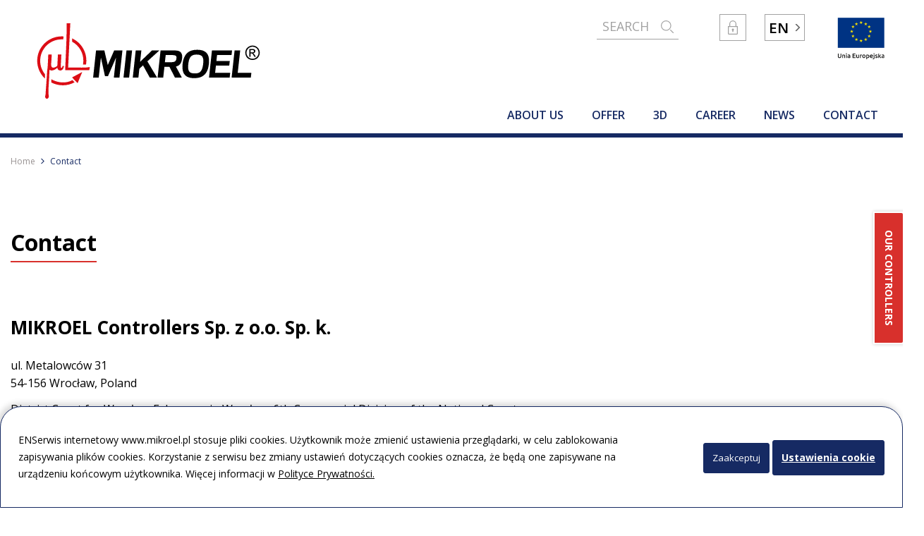

--- FILE ---
content_type: text/html; charset=UTF-8
request_url: https://mikroel.pl/en/contact/
body_size: 53360
content:
<!DOCTYPE html>
<html lang="pl">
<head>
	<meta charset="UTF-8">
	<title>Contact - Mikroel – Producent sterowników dla przemysłu sprężonego powietrza</title>
	<meta name="viewport" content="width=device-width, initial-scale=1.0">
	<meta http-equiv="Content-Type" content="text/html">
	<meta name="robots" CONTENT="index, follow">
	<meta name="description" content="Sterowniki sprężarek i automatyka przemysłowa">
	<meta name='robots' content='index, follow, max-image-preview:large, max-snippet:-1, max-video-preview:-1' />
<link rel="alternate" href="https://mikroel.pl/kontakt/" hreflang="pl" />
<link rel="alternate" href="https://mikroel.pl/en/contact/" hreflang="en" />

	<!-- This site is optimized with the Yoast SEO plugin v16.2 - https://yoast.com/wordpress/plugins/seo/ -->
	<link rel="canonical" href="https://mikroel.pl/en/contact/" />
	<meta property="og:locale" content="en_GB" />
	<meta property="og:locale:alternate" content="pl_PL" />
	<meta property="og:type" content="article" />
	<meta property="og:title" content="Contact - Mikroel – Producent sterowników dla przemysłu sprężonego powietrza" />
	<meta property="og:description" content="MIKROEL Controllers Sp. z o.o. Sp. k. ul. Metalowców 31 54-156 Wrocław, [&hellip;]" />
	<meta property="og:url" content="https://mikroel.pl/en/contact/" />
	<meta property="og:site_name" content="Mikroel – Producent sterowników dla przemysłu sprężonego powietrza" />
	<meta property="article:modified_time" content="2026-01-09T13:17:24+00:00" />
	<meta name="twitter:card" content="summary_large_image" />
	<meta name="twitter:label1" content="Estimated reading time">
	<meta name="twitter:data1" content="1 minute">
	<script type="application/ld+json" class="yoast-schema-graph">{"@context":"https://schema.org","@graph":[{"@type":"Organization","@id":"https://mikroel.pl/en/home-english/#organization","name":"Mikroel Controllers","url":"https://mikroel.pl/en/home-english/","sameAs":[],"logo":{"@type":"ImageObject","@id":"https://mikroel.pl/en/home-english/#logo","inLanguage":"en-GB","url":"https://mikroel.pl/wp-content/uploads/2022/05/Logo-MIKROEL-biale-tlo.svg","contentUrl":"https://mikroel.pl/wp-content/uploads/2022/05/Logo-MIKROEL-biale-tlo.svg","width":318,"height":118,"caption":"Mikroel Controllers"},"image":{"@id":"https://mikroel.pl/en/home-english/#logo"}},{"@type":"WebSite","@id":"https://mikroel.pl/en/home-english/#website","url":"https://mikroel.pl/en/home-english/","name":"Mikroel \u2013 Producent sterownik\u00f3w dla przemys\u0142u spr\u0119\u017conego powietrza","description":"Sterowniki spr\u0119\u017carek i automatyka przemys\u0142owa","publisher":{"@id":"https://mikroel.pl/en/home-english/#organization"},"potentialAction":[{"@type":"SearchAction","target":"https://mikroel.pl/en/home-english/?s={search_term_string}","query-input":"required name=search_term_string"}],"inLanguage":"en-GB"},{"@type":"WebPage","@id":"https://mikroel.pl/en/contact/#webpage","url":"https://mikroel.pl/en/contact/","name":"Contact - Mikroel \u2013 Producent sterownik\u00f3w dla przemys\u0142u spr\u0119\u017conego powietrza","isPartOf":{"@id":"https://mikroel.pl/en/home-english/#website"},"datePublished":"2023-03-20T12:59:23+00:00","dateModified":"2026-01-09T13:17:24+00:00","breadcrumb":{"@id":"https://mikroel.pl/en/contact/#breadcrumb"},"inLanguage":"en-GB","potentialAction":[{"@type":"ReadAction","target":["https://mikroel.pl/en/contact/"]}]},{"@type":"BreadcrumbList","@id":"https://mikroel.pl/en/contact/#breadcrumb","itemListElement":[{"@type":"ListItem","position":1,"item":{"@type":"WebPage","@id":"https://mikroel.pl/en/home-english/","url":"https://mikroel.pl/en/home-english/","name":"Home"}},{"@type":"ListItem","position":2,"item":{"@id":"https://mikroel.pl/en/contact/#webpage"}}]}]}</script>
	<!-- / Yoast SEO plugin. -->


<link rel='dns-prefetch' href='//mikroel.pl' />
<link rel='dns-prefetch' href='//ajax.googleapis.com' />
<link rel='dns-prefetch' href='//s.w.org' />
<link rel='dns-prefetch' href='//hcaptcha.com' />
		<script type="text/javascript">
			window._wpemojiSettings = {"baseUrl":"https:\/\/s.w.org\/images\/core\/emoji\/13.0.1\/72x72\/","ext":".png","svgUrl":"https:\/\/s.w.org\/images\/core\/emoji\/13.0.1\/svg\/","svgExt":".svg","source":{"concatemoji":"https:\/\/mikroel.pl\/wp-includes\/js\/wp-emoji-release.min.js?ver=5.7.2"}};
			!function(e,a,t){var n,r,o,i=a.createElement("canvas"),p=i.getContext&&i.getContext("2d");function s(e,t){var a=String.fromCharCode;p.clearRect(0,0,i.width,i.height),p.fillText(a.apply(this,e),0,0);e=i.toDataURL();return p.clearRect(0,0,i.width,i.height),p.fillText(a.apply(this,t),0,0),e===i.toDataURL()}function c(e){var t=a.createElement("script");t.src=e,t.defer=t.type="text/javascript",a.getElementsByTagName("head")[0].appendChild(t)}for(o=Array("flag","emoji"),t.supports={everything:!0,everythingExceptFlag:!0},r=0;r<o.length;r++)t.supports[o[r]]=function(e){if(!p||!p.fillText)return!1;switch(p.textBaseline="top",p.font="600 32px Arial",e){case"flag":return s([127987,65039,8205,9895,65039],[127987,65039,8203,9895,65039])?!1:!s([55356,56826,55356,56819],[55356,56826,8203,55356,56819])&&!s([55356,57332,56128,56423,56128,56418,56128,56421,56128,56430,56128,56423,56128,56447],[55356,57332,8203,56128,56423,8203,56128,56418,8203,56128,56421,8203,56128,56430,8203,56128,56423,8203,56128,56447]);case"emoji":return!s([55357,56424,8205,55356,57212],[55357,56424,8203,55356,57212])}return!1}(o[r]),t.supports.everything=t.supports.everything&&t.supports[o[r]],"flag"!==o[r]&&(t.supports.everythingExceptFlag=t.supports.everythingExceptFlag&&t.supports[o[r]]);t.supports.everythingExceptFlag=t.supports.everythingExceptFlag&&!t.supports.flag,t.DOMReady=!1,t.readyCallback=function(){t.DOMReady=!0},t.supports.everything||(n=function(){t.readyCallback()},a.addEventListener?(a.addEventListener("DOMContentLoaded",n,!1),e.addEventListener("load",n,!1)):(e.attachEvent("onload",n),a.attachEvent("onreadystatechange",function(){"complete"===a.readyState&&t.readyCallback()})),(n=t.source||{}).concatemoji?c(n.concatemoji):n.wpemoji&&n.twemoji&&(c(n.twemoji),c(n.wpemoji)))}(window,document,window._wpemojiSettings);
		</script>
		<style type="text/css">
img.wp-smiley,
img.emoji {
	display: inline !important;
	border: none !important;
	box-shadow: none !important;
	height: 1em !important;
	width: 1em !important;
	margin: 0 .07em !important;
	vertical-align: -0.1em !important;
	background: none !important;
	padding: 0 !important;
}
</style>
	<link rel='stylesheet' id='wp-block-library-css'  href='https://mikroel.pl/wp-includes/css/dist/block-library/style.min.css?ver=5.7.2' type='text/css' media='all' />
<link rel='stylesheet' id='contact-form-7-css'  href='https://mikroel.pl/wp-content/plugins/contact-form-7/includes/css/styles.css?ver=5.4.1' type='text/css' media='all' />
<link rel='stylesheet' id='cookie-law-info-css'  href='https://mikroel.pl/wp-content/plugins/cookie-law-info/legacy/public/css/cookie-law-info-public.css?ver=3.3.6' type='text/css' media='all' />
<link rel='stylesheet' id='cookie-law-info-gdpr-css'  href='https://mikroel.pl/wp-content/plugins/cookie-law-info/legacy/public/css/cookie-law-info-gdpr.css?ver=3.3.6' type='text/css' media='all' />
<script type='text/javascript' src='https://ajax.googleapis.com/ajax/libs/jquery/3.5.1/jquery.min.js' id='jquery-js'></script>
<script type='text/javascript' id='cookie-law-info-js-extra'>
/* <![CDATA[ */
var Cli_Data = {"nn_cookie_ids":[],"cookielist":[],"non_necessary_cookies":[],"ccpaEnabled":"","ccpaRegionBased":"","ccpaBarEnabled":"","strictlyEnabled":["necessary","obligatoire"],"ccpaType":"gdpr","js_blocking":"1","custom_integration":"","triggerDomRefresh":"","secure_cookies":""};
var cli_cookiebar_settings = {"animate_speed_hide":"500","animate_speed_show":"500","background":"#dd3333","border":"#b1a6a6c2","border_on":"","button_1_button_colour":"#162a63","button_1_button_hover":"#12224f","button_1_link_colour":"#fff","button_1_as_button":"1","button_1_new_win":"","button_2_button_colour":"#333","button_2_button_hover":"#292929","button_2_link_colour":"#444","button_2_as_button":"","button_2_hidebar":"","button_3_button_colour":"#3566bb","button_3_button_hover":"#2a5296","button_3_link_colour":"#fff","button_3_as_button":"1","button_3_new_win":"","button_4_button_colour":"#000","button_4_button_hover":"#000000","button_4_link_colour":"#ffffff","button_4_as_button":"","button_7_button_colour":"#61a229","button_7_button_hover":"#4e8221","button_7_link_colour":"#fff","button_7_as_button":"1","button_7_new_win":"","font_family":"inherit","header_fix":"","notify_animate_hide":"1","notify_animate_show":"","notify_div_id":"#cookie-law-info-bar","notify_position_horizontal":"right","notify_position_vertical":"bottom","scroll_close":"","scroll_close_reload":"","accept_close_reload":"","reject_close_reload":"","showagain_tab":"","showagain_background":"#fff","showagain_border":"#000","showagain_div_id":"#cookie-law-info-again","showagain_x_position":"100px","text":"#333333","show_once_yn":"","show_once":"10000","logging_on":"","as_popup":"","popup_overlay":"1","bar_heading_text":"","cookie_bar_as":"banner","popup_showagain_position":"bottom-right","widget_position":"left"};
var log_object = {"ajax_url":"https:\/\/mikroel.pl\/wp-admin\/admin-ajax.php"};
/* ]]> */
</script>
<script type='text/javascript' src='https://mikroel.pl/wp-content/plugins/cookie-law-info/legacy/public/js/cookie-law-info-public.js?ver=3.3.6' id='cookie-law-info-js'></script>
<link rel="https://api.w.org/" href="https://mikroel.pl/wp-json/" /><link rel="alternate" type="application/json" href="https://mikroel.pl/wp-json/wp/v2/pages/2198" /><link rel="EditURI" type="application/rsd+xml" title="RSD" href="https://mikroel.pl/xmlrpc.php?rsd" />
<link rel="wlwmanifest" type="application/wlwmanifest+xml" href="https://mikroel.pl/wp-includes/wlwmanifest.xml" /> 
<meta name="generator" content="WordPress 5.7.2" />
<link rel='shortlink' href='https://mikroel.pl/?p=2198' />
<link rel="alternate" type="application/json+oembed" href="https://mikroel.pl/wp-json/oembed/1.0/embed?url=https%3A%2F%2Fmikroel.pl%2Fen%2Fcontact%2F" />
<link rel="alternate" type="text/xml+oembed" href="https://mikroel.pl/wp-json/oembed/1.0/embed?url=https%3A%2F%2Fmikroel.pl%2Fen%2Fcontact%2F&#038;format=xml" />
<style>
.h-captcha{position:relative;display:block;margin-bottom:2rem;padding:0;clear:both}.h-captcha[data-size="normal"]{width:303px;height:78px}.h-captcha[data-size="compact"]{width:164px;height:144px}.h-captcha[data-size="invisible"]{display:none}.h-captcha iframe{z-index:1}.h-captcha::before{content:"";display:block;position:absolute;top:0;left:0;background:url(https://mikroel.pl/wp-content/plugins/hcaptcha-for-forms-and-more/assets/images/hcaptcha-div-logo.svg) no-repeat;border:1px solid #fff0;border-radius:4px;box-sizing:border-box}.h-captcha::after{content:"The hCaptcha loading is delayed until user interaction.";font:13px/1.35 system-ui,-apple-system,Segoe UI,Roboto,Arial,sans-serif;display:block;position:absolute;top:0;left:0;box-sizing:border-box;color:red;opacity:0}.h-captcha:not(:has(iframe))::after{animation:hcap-msg-fade-in .3s ease forwards;animation-delay:2s}.h-captcha:has(iframe)::after{animation:none;opacity:0}@keyframes hcap-msg-fade-in{to{opacity:1}}.h-captcha[data-size="normal"]::before{width:300px;height:74px;background-position:94% 28%}.h-captcha[data-size="normal"]::after{padding:19px 75px 16px 10px}.h-captcha[data-size="compact"]::before{width:156px;height:136px;background-position:50% 79%}.h-captcha[data-size="compact"]::after{padding:10px 10px 16px 10px}.h-captcha[data-theme="light"]::before,body.is-light-theme .h-captcha[data-theme="auto"]::before,.h-captcha[data-theme="auto"]::before{background-color:#fafafa;border:1px solid #e0e0e0}.h-captcha[data-theme="dark"]::before,body.is-dark-theme .h-captcha[data-theme="auto"]::before,html.wp-dark-mode-active .h-captcha[data-theme="auto"]::before,html.drdt-dark-mode .h-captcha[data-theme="auto"]::before{background-image:url(https://mikroel.pl/wp-content/plugins/hcaptcha-for-forms-and-more/assets/images/hcaptcha-div-logo-white.svg);background-repeat:no-repeat;background-color:#333;border:1px solid #f5f5f5}@media (prefers-color-scheme:dark){.h-captcha[data-theme="auto"]::before{background-image:url(https://mikroel.pl/wp-content/plugins/hcaptcha-for-forms-and-more/assets/images/hcaptcha-div-logo-white.svg);background-repeat:no-repeat;background-color:#333;border:1px solid #f5f5f5}}.h-captcha[data-theme="custom"]::before{background-color:initial}.h-captcha[data-size="invisible"]::before,.h-captcha[data-size="invisible"]::after{display:none}.h-captcha iframe{position:relative}div[style*="z-index: 2147483647"] div[style*="border-width: 11px"][style*="position: absolute"][style*="pointer-events: none"]{border-style:none}
</style>
    <script src=https://analytics.ahrefs.com/analytics.js data-key="v2zEROPe+HnphTOs6ylJNw" async></script>
   <style>
span[data-name="hcap-cf7"] .h-captcha{margin-bottom:0}span[data-name="hcap-cf7"]~input[type="submit"],span[data-name="hcap-cf7"]~button[type="submit"]{margin-top:2rem}
</style>
<link rel="icon" href="https://mikroel.pl/wp-content/uploads/2021/05/cropped-icon-32x32.png" sizes="32x32" />
<link rel="icon" href="https://mikroel.pl/wp-content/uploads/2021/05/cropped-icon-192x192.png" sizes="192x192" />
<link rel="apple-touch-icon" href="https://mikroel.pl/wp-content/uploads/2021/05/cropped-icon-180x180.png" />
<meta name="msapplication-TileImage" content="https://mikroel.pl/wp-content/uploads/2021/05/cropped-icon-270x270.png" />
		<style type="text/css" id="wp-custom-css">
			        .model3d-addon-popup-overlay {
            display: none;
            position: fixed;
            top: 0;
            left: 0;
            width: 100%;
            height: 100%;
            background: rgba(0, 0, 0, 0.7);
            justify-content: center;
            align-items: center;
            transition: opacity 0.3s ease, visibility 0.3s;
            z-index: 1000;
        }
        .model3d-addon-popup-content {
            position: relative;
            width: 80dvw;
            height: 80dvh;
            border-radius: 8px;
            overflow: hidden;
            br{
                display: none;
            }
        }
        .model3d-addon-popup-content iframe {
            width: 100%;
            height: 100%;
            border: none;
            background: #242424;
        }
        .model3d-addon-popup-close {
            position: absolute;
            display: flex;
            justify-content: center;
            align-items: center;
            top: 10px;
            right: 10px;
            background: #ff0000;
            border: none;
            width: 30px;
            height: 30px;
            cursor: pointer;
            border-radius: 50%;
            z-index: 10001;
            span{
                color: white;
                font-size: 24px;
                line-height: 24px;
                height: 24px;
            }
        }

        @media (max-width: 1200px), (max-height: 600px){
            .model3d-addon-popup-content {
                width: 100dvw;
                height: 100dvh;
            }

            .model3d-addon-popup-close {
                top: initial;
                right: 2vmin;
                bottom: 2vmin;
                width: 10vmin;
                height: 10vmin;
                span{
                    font-size: 7vmin;
                    line-height: 7vmin;
                    height: 7vmin;
                }
            }
        }


        .model3d-addon-model-link {
            text-align: center;
            margin-top: 20px;
        }
        .model3d-addon-model-link img {
            cursor: pointer;
            width: 100%;
            max-width: 400px;
            transition: transform 0.3s;
        }
        .model3d-addon-model-link img:hover {
            transform: scale(1.05);
        }
        .model3d-addon-model-link p {
            font-weight: bold;
        }		</style>
			<meta property="og:image" content="images/logo.jpg">
	<link rel="icon" href="favicon.png" type="image/png">
	<link href="https://mikroel.pl/wp-content/themes/Uidea/css/hamburgers.css" rel="stylesheet">
	<link rel="stylesheet" type="text/css" href="https://mikroel.pl/wp-content/themes/Uidea/css/animate.min.css?ver=1.0.0.0.3"/>
	<link rel="stylesheet" type="text/css" href="https://mikroel.pl/wp-content/themes/Uidea/css/slick.css"/>
	<link rel="stylesheet" type="text/css" href="https://mikroel.pl/wp-content/themes/Uidea/css/jquery.fancybox.css">
	<link rel="stylesheet" type="text/css" href="https://mikroel.pl/wp-content/themes/Uidea/css/stacktable.css">
	<link rel="stylesheet" type="text/css" href="https://mikroel.pl/wp-content/themes/Uidea/css/bootstrap-grid.css">
	<link rel="stylesheet" type="text/css" href="https://mikroel.pl/wp-content/themes/Uidea/css/style.css?ver=1.0.0.0.6">
	<link rel="preconnect" href="https://fonts.gstatic.com">
	<link href="https://fonts.googleapis.com/css2?family=Open+Sans:ital,wght@0,400;0,600;0,700;1,400;1,600&display=swap" rel="stylesheet"> 
	<script src="https://cdnjs.cloudflare.com/ajax/libs/jQuery-viewport-checker/1.8.8/jquery.viewportchecker.min.js" integrity="sha512-FRX6MYITclzDyyMmSQLgZoZTfE+GLzAQpjs15adVZMY6AqhsrBLx8UZwp4FoqrrRFWY9TiaPwja7EY5fk309vw==" crossorigin="anonymous" referrerpolicy="no-referrer"></script>
	<script type="text/javascript" src="https://mikroel.pl/wp-content/themes/Uidea/js/slick.js"></script>
	<script src="https://mikroel.pl/wp-content/themes/Uidea/js/jquery.fancybox.min.js"></script>
	<script src="https://cdn.jsdelivr.net/gh/cferdinandi/smooth-scroll@15/dist/smooth-scroll.polyfills.min.js"></script>
</head>
<body class="page-template-default page page-id-2198">
	<a href="#nav" class="scroll-home-button">
		<div class="svg-wrap">
			<svg xmlns="http://www.w3.org/2000/svg" width="24" height="24" viewBox="0 0 24 24"><g transform="translate(0 24) rotate(-90)"><rect width="24" height="24" fill="none"/><g transform="translate(20 16) rotate(180)"><path d="M4,0,0,4,4,8" transform="translate(0)" fill="none" stroke="#fff" stroke-linecap="round" stroke-linejoin="round" stroke-width="2"/><path d="M16,0H0" transform="translate(0 4)" fill="none" stroke="#fff" stroke-linecap="round" stroke-width="2"/></g></g></svg>
		</div>
		<span class="czytnik">Przesuwa na górę strony</span>
	</a>
    <ul class="skip-links list-unstyled">
        <li><a href="#nav" class="inner">Przejdź do menu głównego</a></li>
        <li><a href="#main-content" class="inner">Przejdź do treści</a></li>
        <li><a href="#search-site" class="inner" id="search-focus">Przejdź do wyszukiwarki</a></li>
        <li><a href="https://mikroel.pl/en/home-english//mapa-strony/">Mapa strony</a></li>
    </ul>
    	<nav id="nav">
		<div class="container">
			<div class="row">
				<div class="col col-12 col-md-6">
					<a href="https://mikroel.pl/en/home-english/" class="logo-wrap">
					    <img id="logo" src="https://mikroel.pl/wp-content/uploads/2022/05/Logo-MIKROEL-1.svg" alt="">
                        <span class="czytnik">Przekierowuje do strony głównej</span>
					</a>
				</div>
				<div class="col col-12 col-md-6 align-right">
					<div class="nav-container-top">
						<div class="search-wrap-mobile">
							<a href="" class="search search-btn-mobile" id="">
								<svg class="open" xmlns="http://www.w3.org/2000/svg" width="20.64" height="20.662" viewBox="0 0 20.64 20.662">
									<g id="search-line" transform="translate(-3.33 -3)">
										<path id="Path_2699" data-name="Path 2699" d="M11.725,4.324A7.071,7.071,0,1,1,4.66,11.4a7.071,7.071,0,0,1,7.065-7.071m0-1.324a8.4,8.4,0,1,0,8.4,8.4,8.4,8.4,0,0,0-8.4-8.4Z" fill="#a2a2a2"/>
										<path id="Path_2700" data-name="Path 2700" d="M31.886,30.662,27.127,25.87l-.917.911,4.759,4.792a.646.646,0,0,0,.917-.911Z" transform="translate(-8.105 -8.101)" fill="#a2a2a2"/>
									</g>
								</svg>
								<svg class="close" xmlns="http://www.w3.org/2000/svg" width="20.64" height="20.662" viewBox="0 0 24 24" fill="none" stroke="#a2a2a2" stroke-width="2" stroke-linecap="round" stroke-linejoin="round" class="feather feather-x"><line x1="18" y1="6" x2="6" y2="18"></line><line x1="6" y1="6" x2="18" y2="18"></line></svg>
							</a>
						</div>
						<div class="search-wrap">
							<a href="#" class="search search-btn" id="">
								<span>Search</span>
								<svg xmlns="http://www.w3.org/2000/svg" width="20.64" height="20.662" viewBox="0 0 20.64 20.662">
									<g id="search-line" transform="translate(-3.33 -3)">
										<path id="Path_2699" data-name="Path 2699" d="M11.725,4.324A7.071,7.071,0,1,1,4.66,11.4a7.071,7.071,0,0,1,7.065-7.071m0-1.324a8.4,8.4,0,1,0,8.4,8.4,8.4,8.4,0,0,0-8.4-8.4Z" fill="#a2a2a2"/>
										<path id="Path_2700" data-name="Path 2700" d="M31.886,30.662,27.127,25.87l-.917.911,4.759,4.792a.646.646,0,0,0,.917-.911Z" transform="translate(-8.105 -8.101)" fill="#a2a2a2"/>
									</g>
								</svg>
							</a>
							<form id="searchform" method="get" action="">
								<input type="text" class="search-field" name="s" placeholder="Enter what you're looking for " value="">
							</form>
						</div>
												<a href="https://mikroel.pl/en/home-english//logowanie" class="icon-account">
							<svg xmlns="http://www.w3.org/2000/svg" width="13.424" height="19.307" viewBox="0 0 13.424 19.307">
								<g id="Group_2007" data-name="Group 2007" transform="translate(-1860.289 -5131.407)">
									<path id="Path_2697" data-name="Path 2697" d="M17.158,20.59a1.471,1.471,0,0,0-.665,2.776v1.745h1.22v-1.69a1.471,1.471,0,0,0-.555-2.831Z" transform="translate(1849.898 5121.941)" fill="#a2a2a2"/>
									<path id="Path_2698" data-name="Path 2698" d="M18.594,10.073V7.461a5,5,0,0,0-4.882-5.1,5,5,0,0,0-4.882,5.1v2.612H7V20.446a1.22,1.22,0,0,0,1.22,1.22H19.2a1.22,1.22,0,0,0,1.22-1.22V10.073ZM10.051,7.461A3.783,3.783,0,0,1,13.712,3.58a3.783,3.783,0,0,1,3.661,3.881v2.612H10.051ZM8.22,20.446V11.293H19.2v9.153Z" transform="translate(1853.289 5129.047)" fill="#a2a2a2"/>
								</g>
							</svg>
						</a>
												<div class="language-set-wrap">
														<div class="language-switcher-menu">
								<li id="menu-item-2148" class="pll-parent-menu-item menu-item menu-item-type-custom menu-item-object-custom current-menu-parent menu-item-has-children menu-item-2148"><a href="#pll_switcher">EN</a>
<ul class="sub-menu">
	<li id="menu-item-2148-pl" class="lang-item lang-item-20 lang-item-pl lang-item-first menu-item menu-item-type-custom menu-item-object-custom menu-item-2148-pl"><a href="https://mikroel.pl/kontakt/" hreflang="pl-PL" lang="pl-PL">PL</a></li>
	<li id="menu-item-2148-en" class="lang-item lang-item-23 lang-item-en current-lang menu-item menu-item-type-custom menu-item-object-custom menu-item-2148-en"><a href="https://mikroel.pl/en/contact/" hreflang="en-GB" lang="en-GB">EN</a></li>
</ul>
</li>
							</div>
						</div>
												<a href="https://mikroel.pl/en/rd-project-co-financed-by-the-european-union/" class="eu" target="">
							<span class="czytnik">Kieruje do .</span>
							<img src="https://mikroel.pl/wp-content/themes/Uidea/images/flaga_unijna.png" alt="Unia Europejska flaga">
						</a>
												<button class="hamburger hamburger--spin mobileMenuHide" type="button">
							<span class="hamburger-box">
							<span class="hamburger-inner"></span>
							</span>
						</button>
					</div>
					<form id="searchform-mobile" class="searchform-mobile" method="get" action="">
						<input type="text" class="search-field" name="s" placeholder="Enter what you're looking for " value="">
						<a href="#" class="search search-btn-mobile-form" id="">
							<svg xmlns="http://www.w3.org/2000/svg" width="20.64" height="20.662" viewBox="0 0 20.64 20.662">
								<g id="search-line" transform="translate(-3.33 -3)">
									<path id="Path_2699" data-name="Path 2699" d="M11.725,4.324A7.071,7.071,0,1,1,4.66,11.4a7.071,7.071,0,0,1,7.065-7.071m0-1.324a8.4,8.4,0,1,0,8.4,8.4,8.4,8.4,0,0,0-8.4-8.4Z" fill="#a2a2a2"/>
									<path id="Path_2700" data-name="Path 2700" d="M31.886,30.662,27.127,25.87l-.917.911,4.759,4.792a.646.646,0,0,0,.917-.911Z" transform="translate(-8.105 -8.101)" fill="#a2a2a2"/>
								</g>
							</svg>
						</a>
					</form>
					<div class="nav-container-bottom">
						<ul class="menu clearfix desktopMenuHide-block">
							<li id="menu-item-4370" class="menu-item menu-item-type-post_type menu-item-object-page menu-item-has-children menu-item-4370"><a href="https://mikroel.pl/en/about-us-2/">About us</a>
<ul class="sub-menu">
	<li id="menu-item-2268" class="menu-item menu-item-type-post_type menu-item-object-page menu-item-2268"><a href="https://mikroel.pl/en/about-us-2/our-story/">Our Story</a></li>
	<li id="menu-item-4371" class="menu-item menu-item-type-post_type menu-item-object-page menu-item-4371"><a href="https://mikroel.pl/en/about-us-2/our-competencies/">Our Competencies</a></li>
</ul>
</li>
<li id="menu-item-2270" class="menu-item menu-item-type-post_type menu-item-object-page menu-item-has-children menu-item-2270"><a href="https://mikroel.pl/en/offer/">Offer</a>
<ul class="sub-menu">
	<li id="menu-item-2274" class="menu-item menu-item-type-post_type menu-item-object-page menu-item-2274"><a href="https://mikroel.pl/en/offer/mikroel-product-offer/">MIKROEL products</a></li>
	<li id="menu-item-5174" class="menu-item menu-item-type-post_type menu-item-object-page menu-item-5174"><a href="https://mikroel.pl/en/offer/for-compressor-manufacturers/">For compressor manufacturers</a></li>
	<li id="menu-item-5175" class="menu-item menu-item-type-post_type menu-item-object-page menu-item-5175"><a href="https://mikroel.pl/en/offer/for-service-centers/">For Service Centers</a></li>
	<li id="menu-item-5097" class="menu-item menu-item-type-post_type menu-item-object-page menu-item-5097"><a href="https://mikroel.pl/en/offer/energy-modernization-of-fixed-speed-screw-compressors-2/">Compressor energy modernization</a></li>
</ul>
</li>
<li id="menu-item-5424" class="menu-item menu-item-type-post_type menu-item-object-page menu-item-5424"><a href="https://mikroel.pl/en/3d-models/">3D</a></li>
<li id="menu-item-2275" class="menu-item menu-item-type-post_type menu-item-object-page menu-item-has-children menu-item-2275"><a href="https://mikroel.pl/en/career/">Career</a>
<ul class="sub-menu">
	<li id="menu-item-2276" class="menu-item menu-item-type-post_type menu-item-object-page menu-item-2276"><a href="https://mikroel.pl/en/career/job-offers/">Job offers</a></li>
	<li id="menu-item-2277" class="menu-item menu-item-type-post_type menu-item-object-page menu-item-2277"><a href="https://mikroel.pl/en/career/internships-and-apprenticeships/">Internships and apprenticeships</a></li>
</ul>
</li>
<li id="menu-item-5149" class="menu-item menu-item-type-post_type menu-item-object-page menu-item-5149"><a href="https://mikroel.pl/en/news/">News</a></li>
<li id="menu-item-2279" class="menu-item menu-item-type-post_type menu-item-object-page current-menu-item page_item page-item-2198 current_page_item menu-item-2279"><a href="https://mikroel.pl/en/contact/" aria-current="page">Contact</a></li>
						</ul>
					</div>
				</div>
			</div>
			<div id="mySidenav" class="sidenav">
				<div class="top-wrap">
					<button class="hamburger hamburger--spin menu" name="krzyżyk zamykający menu mobilne" type="button">
						<span class="hamburger-box">
						<span class="hamburger-inner"></span>
						</span>
					</button>
				</div>
				<div class="menu-bg-wrap">
					<ul class="mobile-menu">
						<li class="menu-item menu-item-type-post_type menu-item-object-page menu-item-has-children menu-item-4370"><a href="https://mikroel.pl/en/about-us-2/">About us</a>
<ul class="sub-menu">
	<li class="menu-item menu-item-type-post_type menu-item-object-page menu-item-2268"><a href="https://mikroel.pl/en/about-us-2/our-story/">Our Story</a></li>
	<li class="menu-item menu-item-type-post_type menu-item-object-page menu-item-4371"><a href="https://mikroel.pl/en/about-us-2/our-competencies/">Our Competencies</a></li>
</ul>
</li>
<li class="menu-item menu-item-type-post_type menu-item-object-page menu-item-has-children menu-item-2270"><a href="https://mikroel.pl/en/offer/">Offer</a>
<ul class="sub-menu">
	<li class="menu-item menu-item-type-post_type menu-item-object-page menu-item-2274"><a href="https://mikroel.pl/en/offer/mikroel-product-offer/">MIKROEL products</a></li>
	<li class="menu-item menu-item-type-post_type menu-item-object-page menu-item-5174"><a href="https://mikroel.pl/en/offer/for-compressor-manufacturers/">For compressor manufacturers</a></li>
	<li class="menu-item menu-item-type-post_type menu-item-object-page menu-item-5175"><a href="https://mikroel.pl/en/offer/for-service-centers/">For Service Centers</a></li>
	<li class="menu-item menu-item-type-post_type menu-item-object-page menu-item-5097"><a href="https://mikroel.pl/en/offer/energy-modernization-of-fixed-speed-screw-compressors-2/">Compressor energy modernization</a></li>
</ul>
</li>
<li class="menu-item menu-item-type-post_type menu-item-object-page menu-item-5424"><a href="https://mikroel.pl/en/3d-models/">3D</a></li>
<li class="menu-item menu-item-type-post_type menu-item-object-page menu-item-has-children menu-item-2275"><a href="https://mikroel.pl/en/career/">Career</a>
<ul class="sub-menu">
	<li class="menu-item menu-item-type-post_type menu-item-object-page menu-item-2276"><a href="https://mikroel.pl/en/career/job-offers/">Job offers</a></li>
	<li class="menu-item menu-item-type-post_type menu-item-object-page menu-item-2277"><a href="https://mikroel.pl/en/career/internships-and-apprenticeships/">Internships and apprenticeships</a></li>
</ul>
</li>
<li class="menu-item menu-item-type-post_type menu-item-object-page menu-item-5149"><a href="https://mikroel.pl/en/news/">News</a></li>
<li class="menu-item menu-item-type-post_type menu-item-object-page current-menu-item page_item page-item-2198 current_page_item menu-item-2279"><a href="https://mikroel.pl/en/contact/" aria-current="page">Contact</a></li>
					</ul>
				</div>
			</div>
		</div>
	</nav>
		<div class="side-element">
		<div class="text-wrap">
			<p>Our controllers</p>
		</div>
		<div class="background-wrap">
			<a href="https://mikroel.pl/en/offer/mikroel-product-offer/" target="">
				<img src="https://mikroel.pl/wp-content/uploads/2021/06/fotka-do-zwieszki-STEROWNIKI-MIKROEL.jpg" alt="">
			</a>
			<p>
				<a href="https://mikroel.pl/en/offer/mikroel-product-offer/" target="">
					Check out our controllers				</a>
			</p>
		</div>
	</div>
	        <div class="separator-line"></div>
    <div class="breadcrubms-wrap">
		<div class="container">
            <p id="breadcrumbs" class="breadcrumbs-class"><span><span><a href="https://mikroel.pl/en/home-english/">Home</a> <svg xmlns="http://www.w3.org/2000/svg" width="24" height="24" viewBox="0 0 24 24" fill="none" stroke="#162a63" stroke-width="2" stroke-linecap="round" stroke-linejoin="round" class="feather feather-chevron-right"><polyline points="9 18 15 12 9 6"></polyline></svg> <span class="breadcrumb_last" aria-current="page">Contact</span></span></span></p>		</div>
	</div>
    	<div class="container">
		<div class="row page-row">
			<main class="col col-12 col-md-8">
							<div class="page-title">
					<h1>
						Contact					</h1>
				</div>

				<div class="content">
					
<div class="wp-block-group"><div class="wp-block-group__inner-container"></div></div>



<h2>MIKROEL Controllers Sp. z o.o. Sp. k.</h2>



<p>ul. Metalowców 31 <br>54-156 Wrocław, Poland</p>



<p>District Court for Wrocław-Fabryczna in Wrocław, 6th Commercial Division of the National Court<br>Register: 0000774701, Share capital: 1 640 000 PLN<br>Tax Identification Number: PL 8943138851<br>BDO: 000318957</p>



<div style="height:25px" aria-hidden="true" class="wp-block-spacer"></div>



<p><strong>Working hours:</strong><br>Monday to Friday: 7.30 – 15.30</p>



<div style="height:25px" aria-hidden="true" class="wp-block-spacer"></div>



<div class="colour-line-block-short">
    <div class="line" style="background-color: #d8302c;"></div>
    <div class="wrapper">
        <p><strong>SALES DEPARTMENT</strong><br />
tel.+48 71 352 18 02<br />
<a href="ma&#105;&#108;&#116;&#x6f;&#x3a;&#x7a;&#x61;mo&#119;&#105;&#101;&#x6e;&#x69;&#x61;&#x40;mi&#107;&#114;&#111;&#x65;&#x6c;&#x2e;&#x70;l">&#x7a;&#x61;&#109;&#111;w&#x69;&#x65;&#x6e;&#105;&#97;&#64;&#x6d;&#x69;&#x6b;&#114;&#111;e&#x6c;&#x2e;&#x70;&#108;</a></p>
    </div>
</div>


<div class="colour-line-block-short">
    <div class="line" style="background-color: #d8302c;"></div>
    <div class="wrapper">
        <p><strong>R&amp;D DEPARTMENT</strong><br />
tel. +48 601 476 229<br />
<a href="http://&#x6d;&#097;i&#x6c;&#116;o&#x3a;&#112;r&#x6f;&#x6a;&#101;&#x6b;&#x74;&#121;&#064;&#x6d;&#105;k&#x72;&#111;e&#x6c;&#x2e;&#112;&#x6c;">&#112;&#x72;&#x6f;j&#101;&#x6b;&#x74;y&#64;&#x6d;i&#107;&#x72;&#x6f;e&#108;&#x2e;p&#108;</a></p>
    </div>
</div>


<div class="colour-line-block-short">
    <div class="line" style="background-color: #d8302c;"></div>
    <div class="wrapper">
        <p><strong>THE MANAGEMENT BOARD</strong><br />
tel. +48 600 608 688<br />
<a href="http://&#x6d;&#097;i&#x6c;&#x74;&#111;:&#x6d;&#x69;&#107;r&#x6f;&#101;l&#x40;&#x6d;&#105;k&#x72;&#x6f;&#101;l&#x2e;&#112;&#108;">&#109;&#x69;&#x6b;&#114;&#x6f;&#x65;&#108;&#x40;&#x6d;&#105;&#x6b;&#x72;&#111;&#x65;&#x6c;&#46;&#x70;&#x6c;</a></p>
    </div>
</div>


<div style="height:25px" aria-hidden="true" class="wp-block-spacer"></div>


<div class="accordion-block short">
    <a href="#" class="acc-header">
        <span class="title">Invoice data</span>
        <div class="plus-minus">
            <div class="plus">
                <span>ROZWIŃ</span>
                <svg version="1.1" id="Layer_1" xmlns="http://www.w3.org/2000/svg" xmlns:xlink="http://www.w3.org/1999/xlink" x="0px" y="0px"
                    viewBox="0 0 407.437 407.437" style="enable-background:new 0 0 407.437 407.437;" xml:space="preserve">
                <polygon points="386.258,91.567 203.718,273.512 21.179,91.567 0,112.815 203.718,315.87 407.437,112.815 "/>
                </svg>
            </div>
            <div class="minus">
                <span>ZWIŃ</span>
                <svg version="1.1" id="Layer_1" xmlns="http://www.w3.org/2000/svg" xmlns:xlink="http://www.w3.org/1999/xlink" x="0px" y="0px"
                    viewBox="0 0 407.437 407.437" style="enable-background:new 0 0 407.437 407.437;" xml:space="preserve">
                <polygon points="386.258,91.567 203.718,273.512 21.179,91.567 0,112.815 203.718,315.87 407.437,112.815 "/>
                </svg>
            </div>
        </div>
        <span class="czytnik">Rozwija akordeon Invoice data</span>
    </a>
    <div class="acc-body">
        <div class="acc-content">
            <p><strong>MIKROEL Controllers Sp. z o.o. Sp. k.</strong><br />
ul. Metalowców 31 <br data-rich-text-line-break="true" />54-156 Wrocław<br />
Poland<br />
Tax Identification Number: PL 8943138851</p>
<p>A declaration of acceptance for receiving e-invoices:<br />
<a href="#"><strong>An acceptance form for issuing and delivering e-faktury.pdf</strong></a></p>
<p>Invoices in electronic form should be sent to the following address:<br />
<a href="http://&#x6d;&#097;i&#x6c;&#116;&#111;&#x3a;&#x66;&#097;k&#x74;&#117;r&#x79;&#x40;&#109;i&#x6b;&#114;o&#x65;&#x6c;&#046;p&#x6c;">&#102;&#x61;k&#116;&#x75;&#114;&#x79;&#64;&#109;&#x69;k&#x72;&#x6f;&#101;&#x6c;&#46;&#112;&#x6c;</a></p>
                    </div>
    </div>
</div>


<div class="accordion-block short">
    <a href="#" class="acc-header">
        <span class="title">Bank accounts</span>
        <div class="plus-minus">
            <div class="plus">
                <span>ROZWIŃ</span>
                <svg version="1.1" id="Layer_1" xmlns="http://www.w3.org/2000/svg" xmlns:xlink="http://www.w3.org/1999/xlink" x="0px" y="0px"
                    viewBox="0 0 407.437 407.437" style="enable-background:new 0 0 407.437 407.437;" xml:space="preserve">
                <polygon points="386.258,91.567 203.718,273.512 21.179,91.567 0,112.815 203.718,315.87 407.437,112.815 "/>
                </svg>
            </div>
            <div class="minus">
                <span>ZWIŃ</span>
                <svg version="1.1" id="Layer_1" xmlns="http://www.w3.org/2000/svg" xmlns:xlink="http://www.w3.org/1999/xlink" x="0px" y="0px"
                    viewBox="0 0 407.437 407.437" style="enable-background:new 0 0 407.437 407.437;" xml:space="preserve">
                <polygon points="386.258,91.567 203.718,273.512 21.179,91.567 0,112.815 203.718,315.87 407.437,112.815 "/>
                </svg>
            </div>
        </div>
        <span class="czytnik">Rozwija akordeon Bank accounts</span>
    </a>
    <div class="acc-body">
        <div class="acc-content">
            <p><strong>MIKROEL Controllers Sp. z o.o. Sp. k.</strong><br />
ul. Metalowców 31 <br data-rich-text-line-break="true" />54-156 Wrocław<br />
Poland</p>
<p><strong>Account for payments in PLN:</strong></p>
<table width="100%">
<tbody>
<tr>
<td width="">Name of the bank:</td>
<td width="">PKO Bank Polski S.A.</td>
</tr>
<tr>
<td>SWIFT code:</td>
<td>BPKOPLPW</td>
</tr>
<tr>
<td>IBAN:</td>
<td>PL 96 1020 4900 0000 8502 3190 5990</td>
</tr>
</tbody>
</table>
<p><strong>Account for payments in EUR:</strong></p>
<table width="100%">
<tbody>
<tr>
<td width="">Name of the bank:</td>
<td width="">PKO Bank Polski S.A.</td>
</tr>
<tr>
<td>SWIFT code:</td>
<td>BPKOPLPW</td>
</tr>
<tr>
<td>IBAN:</td>
<td>PL 85 1020 4900 0000 8902 3199 7851</td>
</tr>
</tbody>
</table>
<p><strong>Account for payments in USD:</strong></p>
<table width="100%">
<tbody>
<tr>
<td width="">Name of the bank:</td>
<td width="">PKO Bank Polski S.A.</td>
</tr>
<tr>
<td>SWIFT code:</td>
<td>BPKOPLPW</td>
</tr>
<tr>
<td>IBAN:</td>
<td>PL 55 1020 4900 0000 8002 3199 7862</td>
</tr>
</tbody>
</table>
<p>&nbsp;</p>
                    </div>
    </div>
</div>


<div class="accordion-block short">
    <a href="#" class="acc-header">
        <span class="title">Extends the accordion Service requests</span>
        <div class="plus-minus">
            <div class="plus">
                <span>ROZWIŃ</span>
                <svg version="1.1" id="Layer_1" xmlns="http://www.w3.org/2000/svg" xmlns:xlink="http://www.w3.org/1999/xlink" x="0px" y="0px"
                    viewBox="0 0 407.437 407.437" style="enable-background:new 0 0 407.437 407.437;" xml:space="preserve">
                <polygon points="386.258,91.567 203.718,273.512 21.179,91.567 0,112.815 203.718,315.87 407.437,112.815 "/>
                </svg>
            </div>
            <div class="minus">
                <span>ZWIŃ</span>
                <svg version="1.1" id="Layer_1" xmlns="http://www.w3.org/2000/svg" xmlns:xlink="http://www.w3.org/1999/xlink" x="0px" y="0px"
                    viewBox="0 0 407.437 407.437" style="enable-background:new 0 0 407.437 407.437;" xml:space="preserve">
                <polygon points="386.258,91.567 203.718,273.512 21.179,91.567 0,112.815 203.718,315.87 407.437,112.815 "/>
                </svg>
            </div>
        </div>
        <span class="czytnik">Rozwija akordeon Extends the accordion Service requests</span>
    </a>
    <div class="acc-body">
        <div class="acc-content">
            <ol>
<li>In order to send a device to our service department, please open a service order by filling in and submitting the form: <strong><a href="#">Service order form</a></strong></li>
<li> After completing the service order, please send the device to the service address and include the service order number:</li>
</ol>
<p><strong>MIKROEL Controllers Sp. z o.o. Sp. k.</strong><br />
ul. Metalowców 31 <br data-rich-text-line-break="true" />54-156 Wrocław<br />
Poland<br />
SERVICE ORDER NUMBER: …</p>
<p>&nbsp;</p>
<p>In the meantime, if you have any questions regarding:</p>
<ul>
<li>service order</li>
<li>technical support</li>
<li>controller configuration</li>
<li>remote diagnostic systems</li>
<li>controller installation or replacing controller</li>
<li>visualization and communication systems</li>
</ul>
<p>please send your inquiry to the following address: <a href="&#109;a&#x69;l&#x74;o&#x3a;m&#x69;&#107;&#x72;&#111;&#x65;&#108;&#x40;&#109;i&#107;r&#x6f;e&#x6c;&#46;&#x70;&#108;">&#x6d;i&#x6b;&#114;o&#x65;&#108;&#x40;&#109;i&#x6b;&#114;&#x6f;&#101;l&#x2e;&#112;&#x6c;</a></p>
                    </div>
    </div>
</div>


<div class="accordion-block short">
    <a href="#" class="acc-header">
        <span class="title">Contact for couriers</span>
        <div class="plus-minus">
            <div class="plus">
                <span>ROZWIŃ</span>
                <svg version="1.1" id="Layer_1" xmlns="http://www.w3.org/2000/svg" xmlns:xlink="http://www.w3.org/1999/xlink" x="0px" y="0px"
                    viewBox="0 0 407.437 407.437" style="enable-background:new 0 0 407.437 407.437;" xml:space="preserve">
                <polygon points="386.258,91.567 203.718,273.512 21.179,91.567 0,112.815 203.718,315.87 407.437,112.815 "/>
                </svg>
            </div>
            <div class="minus">
                <span>ZWIŃ</span>
                <svg version="1.1" id="Layer_1" xmlns="http://www.w3.org/2000/svg" xmlns:xlink="http://www.w3.org/1999/xlink" x="0px" y="0px"
                    viewBox="0 0 407.437 407.437" style="enable-background:new 0 0 407.437 407.437;" xml:space="preserve">
                <polygon points="386.258,91.567 203.718,273.512 21.179,91.567 0,112.815 203.718,315.87 407.437,112.815 "/>
                </svg>
            </div>
        </div>
        <span class="czytnik">Rozwija akordeon Contact for couriers</span>
    </a>
    <div class="acc-body">
        <div class="acc-content">
            <p><strong>MIKROEL Controllers Sp. z o.o. Sp. k.</strong><br />
ul. Metalowców 31 <br data-rich-text-line-break="true" />54-156 Wrocław<br />
Poland</p>
<p>tel. +48 601 474 323<br />
<a href="&#x6d;&#97;i&#x6c;&#116;o&#x3a;&#109;i&#x6b;&#x72;&#111;&#x65;&#x6c;&#64;m&#x69;&#107;r&#x6f;&#101;l&#x2e;&#x70;&#108;">&#x6d;&#x69;&#107;&#114;o&#x65;&#x6c;&#x40;&#109;ik&#x72;&#x6f;&#101;&#108;&#46;&#x70;&#x6c;</a></p>
<p><strong>Parcels can be delivered/picked up:</strong><br />
Floor 2: Reception during business hours 7.30 – 15.30</p>
                    </div>
    </div>
</div>



<div style="height:100px" aria-hidden="true" class="wp-block-spacer"></div>



<p></p>
				</div>
						</main>
			<aside class="col col-12 col-md-4">
				
<iframe src="https://www.google.com/maps/embed?pb=!1m18!1m12!1m3!1d2503.7011102243787!2d16.95308031575623!3d51.13242097957521!2m3!1f0!2f0!3f0!3m2!1i1024!2i768!4f13.1!3m3!1m2!1s0x470fea7b6b752403%3A0x79977c65f74f883d!2sMetalowc%C3%B3w%2031%2C%2054-156%20Wroc%C5%82aw!5e0!3m2!1spl!2spl!4v1646212764895!5m2!1spl!2spl" style="border:0;" allowfullscreen="" loading="lazy" width="600" height="300"></iframe>



<div style="height:10px" aria-hidden="true" class="wp-block-spacer"></div>



<p><a href="https://www.google.com/maps/place/MIKROEL+CONTROLLERS+sp.+z+o.o.+sp.+k./@51.1245072,16.9798854,15z/data=!4m9!1m2!2m1!1smikroel!3m5!1s0x470fea0949b99ba7:0x3dc71a10ecafffe8!8m2!3d51.1241054!4d16.9824527!15sCgdtaWtyb2VskgESYXV0b21hdGlvbl9jb21wYW55" target="_blank" rel="noreferrer noopener"><strong>Open map in new window</strong></a></p>



<div style="height:70px" aria-hidden="true" class="wp-block-spacer"></div>
			</aside>
		</div>
	</div>
<footer>
		<div class="footer-top">
			<div class="container">
				<div class="row">
					<div class="col col-12 col-md-3">
						<a href="#" class="logo">
							<img src="https://mikroel.pl/wp-content/uploads/2023/04/footer-logo_mikroel-bez-podpisu.svg" alt="">
						</a>
						<div class="contact-wrap">
							<div class="single-link">
								<a href="tel:+48 71 352 18 02" class="icon">
									<svg xmlns="http://www.w3.org/2000/svg" width="15" height="15" viewBox="0 0 15 15">
										<path id="phone-filled" d="M13.361,14.035l1.292-1.292A1.263,1.263,0,0,1,16,12.466l1.574.629a1.258,1.258,0,0,1,.784,1.154v2.884a1.251,1.251,0,0,1-1.314,1.24C6.015,17.687,3.789,8.342,3.368,4.765a1.251,1.251,0,0,1,1.251-1.39H7.4a1.246,1.246,0,0,1,1.153.785l.628,1.575a1.246,1.246,0,0,1-.271,1.35L7.623,8.376s.744,5.036,5.738,5.659Z" transform="translate(-3.36 -3.375)" fill="#fff"/>
									</svg>
									<span>
										+48 71 352 18 02									</span>
								</a>
							</div>
							<div class="single-link">
								<a href="mailto:mikroel@mikroel.pl" class="icon">
									<svg xmlns="http://www.w3.org/2000/svg" width="15" height="11.786" viewBox="0 0 15 11.786">
										<path id="mail" d="M15.375,5.625H4.125A1.877,1.877,0,0,0,2.25,7.5v8.035a1.877,1.877,0,0,0,1.875,1.875h11.25a1.877,1.877,0,0,0,1.875-1.875V7.5a1.877,1.877,0,0,0-1.875-1.875Zm-.475,3.1-4.821,3.75a.536.536,0,0,1-.658,0L4.6,8.726a.536.536,0,1,1,.658-.846L9.75,11.375l4.493-3.494a.536.536,0,1,1,.658.846Z" transform="translate(-2.25 -5.625)" fill="#fff"/>
									</svg>
									<span>
										mikroel@mikroel.pl									</span>
								</a>
							</div>
						</div>
						<div class="social-media">
													</div>
					</div>
					<div class="col col-12 col-md-5">
						<div class="row">
							<div class="col col-12 col-md-7">
								<p><strong>MIKROEL Controllers Sp. z o.o. Sp. k.</strong><br />
ul. Metalowców 31<br data-rich-text-line-break="true" />54-156 Wrocław, Polska</p>
<p>Tax Identification Number: PL8943138851<br />
REGON: 382724740<br />
Register: 0000774701<br />
BDO: 000318957</p>
							</div>
						</div>
					</div>
					<div class="col col-12 col-md-2">
						<p>
							HELP AND TERMS AND CONDITIONS						</p>
												
													
								<div class="single-link">
									<a href="https://mikroel.pl/en/privacy-policy/" target="">Privacy Policy</a>
								</div>
						
													
								<div class="single-link">
									<a href="#cookies" target="">Cookie Settings</a>
								</div>
						
													
											</div>
					<div class="col col-12 col-md-2">
						<p>
						USEFUL LINKS						</p>
												
											
							<div class="single-link">
								<a href="https://mikroel.pl/en/home-english/" target="">Main Page</a>
							</div>
					
											
							<div class="single-link">
								<a href="https://mikroel.pl/en/mikroel-device-service/" target="">Service</a>
							</div>
					
											
							<div class="single-link">
								<a href="https://mikroel.pl/en/career/" target="">Career</a>
							</div>
					
											
							<div class="single-link">
								<a href="https://mikroel.pl/en/contact/" target="">Contact</a>
							</div>
					
											
										</div>
				</div>
			</div>
		</div>
		<div class="footer-bottom">
			<div class="container">
				<p>
					Copyright © 2021 MIKROEL Controllers Sp. z o.o. Sp. k.  All rights reserved.
				</p>
			</div>
		</div>
	</footer>
	<!--googleoff: all--><div id="cookie-law-info-bar" data-nosnippet="true"><span><div class="cli-bar-container cli-style-v2"><div class="cli-bar-message">ENSerwis internetowy www.mikroel.pl stosuje pliki cookies. Użytkownik może zmienić ustawienia przeglądarki, w celu zablokowania zapisywania plików cookies. Korzystanie z serwisu bez zmiany ustawień dotyczących cookies oznacza, że będą one zapisywane na urządzeniu końcowym użytkownika. Więcej informacji w <a href="http://nowa.mikroel.pl/polityka-prywatnosci/">Polityce Prywatności.</a></div><div class="buttons"><a role='button' data-cli_action="accept" id="cookie_action_close_header" class="medium cli-plugin-button cli-plugin-main-button cookie_action_close_header cli_action_button wt-cli-accept-btn">Zaakceptuj</a> <a role='button' class="cli_settings_button">Ustawienia cookie</a></div></div><br />
<br />
</span></div><div id="cookie-law-info-again" data-nosnippet="true"><span id="cookie_hdr_showagain">Polityka Prywatności i cookies</span></div><div class="cli-modal" data-nosnippet="true" id="cliSettingsPopup" tabindex="-1" role="dialog" aria-labelledby="cliSettingsPopup" aria-hidden="true">
  <div class="cli-modal-dialog" role="document">
	<div class="cli-modal-content cli-bar-popup">
		  <button type="button" class="cli-modal-close" id="cliModalClose">
			<svg class="" viewBox="0 0 24 24"><path d="M19 6.41l-1.41-1.41-5.59 5.59-5.59-5.59-1.41 1.41 5.59 5.59-5.59 5.59 1.41 1.41 5.59-5.59 5.59 5.59 1.41-1.41-5.59-5.59z"></path><path d="M0 0h24v24h-24z" fill="none"></path></svg>
			<span class="wt-cli-sr-only">Close</span>
		  </button>
		  <div class="cli-modal-body">
			<div class="cli-container-fluid cli-tab-container">
	<div class="cli-row">
		<div class="cli-col-12 cli-align-items-stretch cli-px-0">
			<div class="cli-privacy-overview">
				<h4>Privacy settings</h4>				<div class="cli-privacy-content">
					<div class="cli-privacy-content-text">Our website uses cookies. Cookies are small text files that are stored locally on your device by your web browser.<br />
<br />
Cookies are used to ensure the proper functioning of the Site and the mechanisms posted on the Site and to obtain information about the use of the Site.<br />
<br />
Saving cookies, other than those necessary for the proper functioning of the website, on the user's device requires the user's consent.<br />
<br />
Cookies can be blocked at any time after they are saved. This can be done using the mechanism below or through the browser settings.<br />
<br />
Blocking necessary cookies may affect the correct functioning of the Website.</div>
				</div>
				<a class="cli-privacy-readmore" aria-label="Show more" role="button" data-readmore-text="Show more" data-readless-text="Show less"></a>			</div>
		</div>
		<div class="cli-col-12 cli-align-items-stretch cli-px-0 cli-tab-section-container">
					</div>
	</div>
</div>
		  </div>
		  <div class="cli-modal-footer">
			<div class="wt-cli-element cli-container-fluid cli-tab-container">
				<div class="cli-row">
					<div class="cli-col-12 cli-align-items-stretch cli-px-0">
						<div class="cli-tab-footer wt-cli-privacy-overview-actions">
						
															<a id="wt-cli-privacy-save-btn" role="button" tabindex="0" data-cli-action="accept" class="wt-cli-privacy-btn cli_setting_save_button wt-cli-privacy-accept-btn cli-btn">SAVE &amp; ACCEPT</a>
													</div>
						
					</div>
				</div>
			</div>
		</div>
	</div>
  </div>
</div>
<div class="cli-modal-backdrop cli-fade cli-settings-overlay"></div>
<div class="cli-modal-backdrop cli-fade cli-popupbar-overlay"></div>
<!--googleon: all--><script type='text/javascript' src='https://mikroel.pl/wp-includes/js/dist/vendor/wp-polyfill.min.js?ver=7.4.4' id='wp-polyfill-js'></script>
<script type='text/javascript' id='wp-polyfill-js-after'>
( 'fetch' in window ) || document.write( '<script src="https://mikroel.pl/wp-includes/js/dist/vendor/wp-polyfill-fetch.min.js?ver=3.0.0"></scr' + 'ipt>' );( document.contains ) || document.write( '<script src="https://mikroel.pl/wp-includes/js/dist/vendor/wp-polyfill-node-contains.min.js?ver=3.42.0"></scr' + 'ipt>' );( window.DOMRect ) || document.write( '<script src="https://mikroel.pl/wp-includes/js/dist/vendor/wp-polyfill-dom-rect.min.js?ver=3.42.0"></scr' + 'ipt>' );( window.URL && window.URL.prototype && window.URLSearchParams ) || document.write( '<script src="https://mikroel.pl/wp-includes/js/dist/vendor/wp-polyfill-url.min.js?ver=3.6.4"></scr' + 'ipt>' );( window.FormData && window.FormData.prototype.keys ) || document.write( '<script src="https://mikroel.pl/wp-includes/js/dist/vendor/wp-polyfill-formdata.min.js?ver=3.0.12"></scr' + 'ipt>' );( Element.prototype.matches && Element.prototype.closest ) || document.write( '<script src="https://mikroel.pl/wp-includes/js/dist/vendor/wp-polyfill-element-closest.min.js?ver=2.0.2"></scr' + 'ipt>' );( 'objectFit' in document.documentElement.style ) || document.write( '<script src="https://mikroel.pl/wp-includes/js/dist/vendor/wp-polyfill-object-fit.min.js?ver=2.3.4"></scr' + 'ipt>' );
</script>
<script type='text/javascript' id='contact-form-7-js-extra'>
/* <![CDATA[ */
var wpcf7 = {"api":{"root":"https:\/\/mikroel.pl\/wp-json\/","namespace":"contact-form-7\/v1"}};
/* ]]> */
</script>
<script type='text/javascript' src='https://mikroel.pl/wp-content/plugins/contact-form-7/includes/js/index.js?ver=5.4.1' id='contact-form-7-js'></script>
<script type='text/javascript' src='https://mikroel.pl/wp-includes/js/wp-embed.min.js?ver=5.7.2' id='wp-embed-js'></script>
	<script type="module" src="https://cdn.jsdelivr.net/npm/js-cookie@rc"></script>
	<!--script type="module" src="/path/to/js.cookie.mjs"></script>
	<script nomodule defer src="/path/to/js.cookie.umd.js"></script-->
	<script src="https://mikroel.pl/wp-content/themes/Uidea/js/stacktable.js"></script>
	<script src="https://mikroel.pl/wp-content/themes/Uidea/js/scripts.js?ver=1.0.0.0.4"></script>
	<script src="https://mikroel.pl/wp-content/themes/Uidea/js/wcag.js"></script>
	<script>
		//$('table').stacktable();
		//var scroll = new SmoothScroll('a[href*="#"]');
	</script>
</body>
</html>

--- FILE ---
content_type: text/css
request_url: https://mikroel.pl/wp-content/themes/Uidea/css/bootstrap-grid.css
body_size: 76717
content:
/*!
 * Bootstrap Grid v4.4.1 (https://getbootstrap.com/)
 * Copyright 2011-2019 The Bootstrap Authors
 * Copyright 2011-2019 Twitter, Inc.
 * Licensed under MIT (https://github.com/twbs/bootstrap/blob/master/LICENSE)
 */

html {
    box-sizing: border-box;
    -ms-overflow-style: scrollbar;
}

*,
*::before,
*::after {
    box-sizing: inherit;
}

.container {
    width: 100%;
    padding-right: 15px;
    padding-left: 15px;
    margin-right: auto;
    margin-left: auto;
}

@media (min-width: 576px) {
    .container {
        max-width: 540px;
    }
}

@media (min-width: 768px) {
    .container {
        max-width: 720px;
    }
}

@media (min-width: 992px) {
    .container {
        max-width: 960px;
    }
}

@media (min-width: 1200px) {
    .container {
        max-width: 1170px;
    }
}

@media (min-width: 1600px) {
    .container {
        max-width: 1392px;
    }
}

.container-fluid,
.container-sm,
.container-md,
.container-lg,
.container-xl {
    width: 100%;
    padding-right: 15px;
    padding-left: 15px;
    margin-right: auto;
    margin-left: auto;
}

@media (min-width: 576px) {
    .container,
    .container-sm {
        max-width: 540px;
    }
}

@media (min-width: 768px) {
    .container,
    .container-sm,
    .container-md {
        max-width: 720px;
    }
}

@media (min-width: 992px) {
    .container,
    .container-sm,
    .container-md,
    .container-lg {
        max-width: 960px;
    }
}

@media (min-width: 1200px) {
    .container,
    .container-sm,
    .container-md,
    .container-lg,
    .container-xl {
        max-width: 1170px;
    }
}

@media (min-width: 1600px) {
    .container,
    .container-sm,
    .container-md,
    .container-lg,
    .container-xl {
        max-width: 1370px;
    }
}

.row {
    display: -ms-flexbox;
    display: flex;
    -ms-flex-wrap: wrap;
    flex-wrap: wrap;
    margin-right: -15px;
    margin-left: -15px;
}

.no-gutters {
    margin-right: 0;
    margin-left: 0;
}

.no-gutters>.col,
.no-gutters>[class*="col-"] {
    padding-right: 0;
    padding-left: 0;
}

.col-1,
.col-2,
.col-3,
.col-4,
.col-5,
.col-6,
.col-7,
.col-8,
.col-9,
.col-10,
.col-11,
.col-12,
.col,
.col-auto,
.col-sm-1,
.col-sm-2,
.col-sm-3,
.col-sm-4,
.col-sm-5,
.col-sm-6,
.col-sm-7,
.col-sm-8,
.col-sm-9,
.col-sm-10,
.col-sm-11,
.col-sm-12,
.col-sm,
.col-sm-auto,
.col-md-1,
.col-md-2,
.col-md-3,
.col-md-4,
.col-md-5,
.col-md-6,
.col-md-7,
.col-md-8,
.col-md-9,
.col-md-10,
.col-md-11,
.col-md-12,
.col-md,
.col-md-auto,
.col-lg-1,
.col-lg-2,
.col-lg-3,
.col-lg-4,
.col-lg-5,
.col-lg-6,
.col-lg-7,
.col-lg-8,
.col-lg-9,
.col-lg-10,
.col-lg-11,
.col-lg-12,
.col-lg,
.col-lg-auto,
.col-xl-1,
.col-xl-2,
.col-xl-3,
.col-xl-4,
.col-xl-5,
.col-xl-6,
.col-xl-7,
.col-xl-8,
.col-xl-9,
.col-xl-10,
.col-xl-11,
.col-xl-12,
.col-xl,
.col-xl-auto {
    position: relative;
    width: 100%;
    padding-right: 15px;
    padding-left: 15px;
}

.col {
    -ms-flex-preferred-size: 0;
    flex-basis: 0;
    -ms-flex-positive: 1;
    flex-grow: 1;
    max-width: 100%;
}

.row-cols-1>* {
    -ms-flex: 0 0 100%;
    flex: 0 0 100%;
    max-width: 100%;
}

.row-cols-2>* {
    -ms-flex: 0 0 50%;
    flex: 0 0 50%;
    max-width: 50%;
}

.row-cols-3>* {
    -ms-flex: 0 0 33.333333%;
    flex: 0 0 33.333333%;
    max-width: 33.333333%;
}

.row-cols-4>* {
    -ms-flex: 0 0 25%;
    flex: 0 0 25%;
    max-width: 25%;
}

.row-cols-5>* {
    -ms-flex: 0 0 20%;
    flex: 0 0 20%;
    max-width: 20%;
}

.row-cols-6>* {
    -ms-flex: 0 0 16.666667%;
    flex: 0 0 16.666667%;
    max-width: 16.666667%;
}

.col-auto {
    -ms-flex: 0 0 auto;
    flex: 0 0 auto;
    width: auto;
    max-width: 100%;
}

.col-1 {
    -ms-flex: 0 0 8.333333%;
    flex: 0 0 8.333333%;
    max-width: 8.333333%;
}

.col-2 {
    -ms-flex: 0 0 16.666667%;
    flex: 0 0 16.666667%;
    max-width: 16.666667%;
}

.col-3 {
    -ms-flex: 0 0 25%;
    flex: 0 0 25%;
    max-width: 25%;
}

.col-4 {
    -ms-flex: 0 0 33.333333%;
    flex: 0 0 33.333333%;
    max-width: 33.333333%;
}

.col-5 {
    -ms-flex: 0 0 41.666667%;
    flex: 0 0 41.666667%;
    max-width: 41.666667%;
}

.col-6 {
    -ms-flex: 0 0 50%;
    flex: 0 0 50%;
    max-width: 50%;
}

.col-7 {
    -ms-flex: 0 0 58.333333%;
    flex: 0 0 58.333333%;
    max-width: 58.333333%;
}

.col-8 {
    -ms-flex: 0 0 66.666667%;
    flex: 0 0 66.666667%;
    max-width: 66.666667%;
}

.col-9 {
    -ms-flex: 0 0 75%;
    flex: 0 0 75%;
    max-width: 75%;
}

.col-10 {
    -ms-flex: 0 0 83.333333%;
    flex: 0 0 83.333333%;
    max-width: 83.333333%;
}

.col-11 {
    -ms-flex: 0 0 91.666667%;
    flex: 0 0 91.666667%;
    max-width: 91.666667%;
}

.col-12 {
    -ms-flex: 0 0 100%;
    flex: 0 0 100%;
    max-width: 100%;
}

.order-first {
    -ms-flex-order: -1;
    order: -1;
}

.order-last {
    -ms-flex-order: 13;
    order: 13;
}

.order-0 {
    -ms-flex-order: 0;
    order: 0;
}

.order-1 {
    -ms-flex-order: 1;
    order: 1;
}

.order-2 {
    -ms-flex-order: 2;
    order: 2;
}

.order-3 {
    -ms-flex-order: 3;
    order: 3;
}

.order-4 {
    -ms-flex-order: 4;
    order: 4;
}

.order-5 {
    -ms-flex-order: 5;
    order: 5;
}

.order-6 {
    -ms-flex-order: 6;
    order: 6;
}

.order-7 {
    -ms-flex-order: 7;
    order: 7;
}

.order-8 {
    -ms-flex-order: 8;
    order: 8;
}

.order-9 {
    -ms-flex-order: 9;
    order: 9;
}

.order-10 {
    -ms-flex-order: 10;
    order: 10;
}

.order-11 {
    -ms-flex-order: 11;
    order: 11;
}

.order-12 {
    -ms-flex-order: 12;
    order: 12;
}

.offset-1 {
    margin-left: 8.333333%;
}

.offset-2 {
    margin-left: 16.666667%;
}

.offset-3 {
    margin-left: 25%;
}

.offset-4 {
    margin-left: 33.333333%;
}

.offset-5 {
    margin-left: 41.666667%;
}

.offset-6 {
    margin-left: 50%;
}

.offset-7 {
    margin-left: 58.333333%;
}

.offset-8 {
    margin-left: 66.666667%;
}

.offset-9 {
    margin-left: 75%;
}

.offset-10 {
    margin-left: 83.333333%;
}

.offset-11 {
    margin-left: 91.666667%;
}

@media (min-width: 576px) {
    .col-sm {
        -ms-flex-preferred-size: 0;
        flex-basis: 0;
        -ms-flex-positive: 1;
        flex-grow: 1;
        max-width: 100%;
    }
    .row-cols-sm-1>* {
        -ms-flex: 0 0 100%;
        flex: 0 0 100%;
        max-width: 100%;
    }
    .row-cols-sm-2>* {
        -ms-flex: 0 0 50%;
        flex: 0 0 50%;
        max-width: 50%;
    }
    .row-cols-sm-3>* {
        -ms-flex: 0 0 33.333333%;
        flex: 0 0 33.333333%;
        max-width: 33.333333%;
    }
    .row-cols-sm-4>* {
        -ms-flex: 0 0 25%;
        flex: 0 0 25%;
        max-width: 25%;
    }
    .row-cols-sm-5>* {
        -ms-flex: 0 0 20%;
        flex: 0 0 20%;
        max-width: 20%;
    }
    .row-cols-sm-6>* {
        -ms-flex: 0 0 16.666667%;
        flex: 0 0 16.666667%;
        max-width: 16.666667%;
    }
    .col-sm-auto {
        -ms-flex: 0 0 auto;
        flex: 0 0 auto;
        width: auto;
        max-width: 100%;
    }
    .col-sm-1 {
        -ms-flex: 0 0 8.333333%;
        flex: 0 0 8.333333%;
        max-width: 8.333333%;
    }
    .col-sm-2 {
        -ms-flex: 0 0 16.666667%;
        flex: 0 0 16.666667%;
        max-width: 16.666667%;
    }
    .col-sm-3 {
        -ms-flex: 0 0 25%;
        flex: 0 0 25%;
        max-width: 25%;
    }
    .col-sm-4 {
        -ms-flex: 0 0 33.333333%;
        flex: 0 0 33.333333%;
        max-width: 33.333333%;
    }
    .col-sm-5 {
        -ms-flex: 0 0 41.666667%;
        flex: 0 0 41.666667%;
        max-width: 41.666667%;
    }
    .col-sm-6 {
        -ms-flex: 0 0 50%;
        flex: 0 0 50%;
        max-width: 50%;
    }
    .col-sm-7 {
        -ms-flex: 0 0 58.333333%;
        flex: 0 0 58.333333%;
        max-width: 58.333333%;
    }
    .col-sm-8 {
        -ms-flex: 0 0 66.666667%;
        flex: 0 0 66.666667%;
        max-width: 66.666667%;
    }
    .col-sm-9 {
        -ms-flex: 0 0 75%;
        flex: 0 0 75%;
        max-width: 75%;
    }
    .col-sm-10 {
        -ms-flex: 0 0 83.333333%;
        flex: 0 0 83.333333%;
        max-width: 83.333333%;
    }
    .col-sm-11 {
        -ms-flex: 0 0 91.666667%;
        flex: 0 0 91.666667%;
        max-width: 91.666667%;
    }
    .col-sm-12 {
        -ms-flex: 0 0 100%;
        flex: 0 0 100%;
        max-width: 100%;
    }
    .order-sm-first {
        -ms-flex-order: -1;
        order: -1;
    }
    .order-sm-last {
        -ms-flex-order: 13;
        order: 13;
    }
    .order-sm-0 {
        -ms-flex-order: 0;
        order: 0;
    }
    .order-sm-1 {
        -ms-flex-order: 1;
        order: 1;
    }
    .order-sm-2 {
        -ms-flex-order: 2;
        order: 2;
    }
    .order-sm-3 {
        -ms-flex-order: 3;
        order: 3;
    }
    .order-sm-4 {
        -ms-flex-order: 4;
        order: 4;
    }
    .order-sm-5 {
        -ms-flex-order: 5;
        order: 5;
    }
    .order-sm-6 {
        -ms-flex-order: 6;
        order: 6;
    }
    .order-sm-7 {
        -ms-flex-order: 7;
        order: 7;
    }
    .order-sm-8 {
        -ms-flex-order: 8;
        order: 8;
    }
    .order-sm-9 {
        -ms-flex-order: 9;
        order: 9;
    }
    .order-sm-10 {
        -ms-flex-order: 10;
        order: 10;
    }
    .order-sm-11 {
        -ms-flex-order: 11;
        order: 11;
    }
    .order-sm-12 {
        -ms-flex-order: 12;
        order: 12;
    }
    .offset-sm-0 {
        margin-left: 0;
    }
    .offset-sm-1 {
        margin-left: 8.333333%;
    }
    .offset-sm-2 {
        margin-left: 16.666667%;
    }
    .offset-sm-3 {
        margin-left: 25%;
    }
    .offset-sm-4 {
        margin-left: 33.333333%;
    }
    .offset-sm-5 {
        margin-left: 41.666667%;
    }
    .offset-sm-6 {
        margin-left: 50%;
    }
    .offset-sm-7 {
        margin-left: 58.333333%;
    }
    .offset-sm-8 {
        margin-left: 66.666667%;
    }
    .offset-sm-9 {
        margin-left: 75%;
    }
    .offset-sm-10 {
        margin-left: 83.333333%;
    }
    .offset-sm-11 {
        margin-left: 91.666667%;
    }
}

@media (min-width: 768px) {
    .col-md {
        -ms-flex-preferred-size: 0;
        flex-basis: 0;
        -ms-flex-positive: 1;
        flex-grow: 1;
        max-width: 100%;
    }
    .row-cols-md-1>* {
        -ms-flex: 0 0 100%;
        flex: 0 0 100%;
        max-width: 100%;
    }
    .row-cols-md-2>* {
        -ms-flex: 0 0 50%;
        flex: 0 0 50%;
        max-width: 50%;
    }
    .row-cols-md-3>* {
        -ms-flex: 0 0 33.333333%;
        flex: 0 0 33.333333%;
        max-width: 33.333333%;
    }
    .row-cols-md-4>* {
        -ms-flex: 0 0 25%;
        flex: 0 0 25%;
        max-width: 25%;
    }
    .row-cols-md-5>* {
        -ms-flex: 0 0 20%;
        flex: 0 0 20%;
        max-width: 20%;
    }
    .row-cols-md-6>* {
        -ms-flex: 0 0 16.666667%;
        flex: 0 0 16.666667%;
        max-width: 16.666667%;
    }
    .col-md-auto {
        -ms-flex: 0 0 auto;
        flex: 0 0 auto;
        width: auto;
        max-width: 100%;
    }
    .col-md-1 {
        -ms-flex: 0 0 8.333333%;
        flex: 0 0 8.333333%;
        max-width: 8.333333%;
    }
    .col-md-2 {
        -ms-flex: 0 0 16.666667%;
        flex: 0 0 16.666667%;
        max-width: 16.666667%;
    }
    .col-md-3 {
        -ms-flex: 0 0 25%;
        flex: 0 0 25%;
        max-width: 25%;
    }
    .col-md-4 {
        -ms-flex: 0 0 33.333333%;
        flex: 0 0 33.333333%;
        max-width: 33.333333%;
    }
    .col-md-5 {
        -ms-flex: 0 0 41.666667%;
        flex: 0 0 41.666667%;
        max-width: 41.666667%;
    }
    .col-md-6 {
        -ms-flex: 0 0 50%;
        flex: 0 0 50%;
        max-width: 50%;
    }
    .col-md-7 {
        -ms-flex: 0 0 58.333333%;
        flex: 0 0 58.333333%;
        max-width: 58.333333%;
    }
    .col-md-8 {
        -ms-flex: 0 0 66.666667%;
        flex: 0 0 66.666667%;
        max-width: 66.666667%;
    }
    .col-md-9 {
        -ms-flex: 0 0 75%;
        flex: 0 0 75%;
        max-width: 75%;
    }
    .col-md-10 {
        -ms-flex: 0 0 83.333333%;
        flex: 0 0 83.333333%;
        max-width: 83.333333%;
    }
    .col-md-11 {
        -ms-flex: 0 0 91.666667%;
        flex: 0 0 91.666667%;
        max-width: 91.666667%;
    }
    .col-md-12 {
        -ms-flex: 0 0 100%;
        flex: 0 0 100%;
        max-width: 100%;
    }
    .order-md-first {
        -ms-flex-order: -1;
        order: -1;
    }
    .order-md-last {
        -ms-flex-order: 13;
        order: 13;
    }
    .order-md-0 {
        -ms-flex-order: 0;
        order: 0;
    }
    .order-md-1 {
        -ms-flex-order: 1;
        order: 1;
    }
    .order-md-2 {
        -ms-flex-order: 2;
        order: 2;
    }
    .order-md-3 {
        -ms-flex-order: 3;
        order: 3;
    }
    .order-md-4 {
        -ms-flex-order: 4;
        order: 4;
    }
    .order-md-5 {
        -ms-flex-order: 5;
        order: 5;
    }
    .order-md-6 {
        -ms-flex-order: 6;
        order: 6;
    }
    .order-md-7 {
        -ms-flex-order: 7;
        order: 7;
    }
    .order-md-8 {
        -ms-flex-order: 8;
        order: 8;
    }
    .order-md-9 {
        -ms-flex-order: 9;
        order: 9;
    }
    .order-md-10 {
        -ms-flex-order: 10;
        order: 10;
    }
    .order-md-11 {
        -ms-flex-order: 11;
        order: 11;
    }
    .order-md-12 {
        -ms-flex-order: 12;
        order: 12;
    }
    .offset-md-0 {
        margin-left: 0;
    }
    .offset-md-1 {
        margin-left: 8.333333%;
    }
    .offset-md-2 {
        margin-left: 16.666667%;
    }
    .offset-md-3 {
        margin-left: 25%;
    }
    .offset-md-4 {
        margin-left: 33.333333%;
    }
    .offset-md-5 {
        margin-left: 41.666667%;
    }
    .offset-md-6 {
        margin-left: 50%;
    }
    .offset-md-7 {
        margin-left: 58.333333%;
    }
    .offset-md-8 {
        margin-left: 66.666667%;
    }
    .offset-md-9 {
        margin-left: 75%;
    }
    .offset-md-10 {
        margin-left: 83.333333%;
    }
    .offset-md-11 {
        margin-left: 91.666667%;
    }
}

@media (min-width: 992px) {
    .col-lg {
        -ms-flex-preferred-size: 0;
        flex-basis: 0;
        -ms-flex-positive: 1;
        flex-grow: 1;
        max-width: 100%;
    }
    .row-cols-lg-1>* {
        -ms-flex: 0 0 100%;
        flex: 0 0 100%;
        max-width: 100%;
    }
    .row-cols-lg-2>* {
        -ms-flex: 0 0 50%;
        flex: 0 0 50%;
        max-width: 50%;
    }
    .row-cols-lg-3>* {
        -ms-flex: 0 0 33.333333%;
        flex: 0 0 33.333333%;
        max-width: 33.333333%;
    }
    .row-cols-lg-4>* {
        -ms-flex: 0 0 25%;
        flex: 0 0 25%;
        max-width: 25%;
    }
    .row-cols-lg-5>* {
        -ms-flex: 0 0 20%;
        flex: 0 0 20%;
        max-width: 20%;
    }
    .row-cols-lg-6>* {
        -ms-flex: 0 0 16.666667%;
        flex: 0 0 16.666667%;
        max-width: 16.666667%;
    }
    .col-lg-auto {
        -ms-flex: 0 0 auto;
        flex: 0 0 auto;
        width: auto;
        max-width: 100%;
    }
    .col-lg-1 {
        -ms-flex: 0 0 8.333333%;
        flex: 0 0 8.333333%;
        max-width: 8.333333%;
    }
    .col-lg-2 {
        -ms-flex: 0 0 16.666667%;
        flex: 0 0 16.666667%;
        max-width: 16.666667%;
    }
    .col-lg-3 {
        -ms-flex: 0 0 25%;
        flex: 0 0 25%;
        max-width: 25%;
    }
    .col-lg-4 {
        -ms-flex: 0 0 33.333333%;
        flex: 0 0 33.333333%;
        max-width: 33.333333%;
    }
    .col-lg-5 {
        -ms-flex: 0 0 41.666667%;
        flex: 0 0 41.666667%;
        max-width: 41.666667%;
    }
    .col-lg-6 {
        -ms-flex: 0 0 50%;
        flex: 0 0 50%;
        max-width: 50%;
    }
    .col-lg-7 {
        -ms-flex: 0 0 58.333333%;
        flex: 0 0 58.333333%;
        max-width: 58.333333%;
    }
    .col-lg-8 {
        -ms-flex: 0 0 66.666667%;
        flex: 0 0 66.666667%;
        max-width: 66.666667%;
    }
    .col-lg-9 {
        -ms-flex: 0 0 75%;
        flex: 0 0 75%;
        max-width: 75%;
    }
    .col-lg-10 {
        -ms-flex: 0 0 83.333333%;
        flex: 0 0 83.333333%;
        max-width: 83.333333%;
    }
    .col-lg-11 {
        -ms-flex: 0 0 91.666667%;
        flex: 0 0 91.666667%;
        max-width: 91.666667%;
    }
    .col-lg-12 {
        -ms-flex: 0 0 100%;
        flex: 0 0 100%;
        max-width: 100%;
    }
    .order-lg-first {
        -ms-flex-order: -1;
        order: -1;
    }
    .order-lg-last {
        -ms-flex-order: 13;
        order: 13;
    }
    .order-lg-0 {
        -ms-flex-order: 0;
        order: 0;
    }
    .order-lg-1 {
        -ms-flex-order: 1;
        order: 1;
    }
    .order-lg-2 {
        -ms-flex-order: 2;
        order: 2;
    }
    .order-lg-3 {
        -ms-flex-order: 3;
        order: 3;
    }
    .order-lg-4 {
        -ms-flex-order: 4;
        order: 4;
    }
    .order-lg-5 {
        -ms-flex-order: 5;
        order: 5;
    }
    .order-lg-6 {
        -ms-flex-order: 6;
        order: 6;
    }
    .order-lg-7 {
        -ms-flex-order: 7;
        order: 7;
    }
    .order-lg-8 {
        -ms-flex-order: 8;
        order: 8;
    }
    .order-lg-9 {
        -ms-flex-order: 9;
        order: 9;
    }
    .order-lg-10 {
        -ms-flex-order: 10;
        order: 10;
    }
    .order-lg-11 {
        -ms-flex-order: 11;
        order: 11;
    }
    .order-lg-12 {
        -ms-flex-order: 12;
        order: 12;
    }
    .offset-lg-0 {
        margin-left: 0;
    }
    .offset-lg-1 {
        margin-left: 8.333333%;
    }
    .offset-lg-2 {
        margin-left: 16.666667%;
    }
    .offset-lg-3 {
        margin-left: 25%;
    }
    .offset-lg-4 {
        margin-left: 33.333333%;
    }
    .offset-lg-5 {
        margin-left: 41.666667%;
    }
    .offset-lg-6 {
        margin-left: 50%;
    }
    .offset-lg-7 {
        margin-left: 58.333333%;
    }
    .offset-lg-8 {
        margin-left: 66.666667%;
    }
    .offset-lg-9 {
        margin-left: 75%;
    }
    .offset-lg-10 {
        margin-left: 83.333333%;
    }
    .offset-lg-11 {
        margin-left: 91.666667%;
    }
}

@media (min-width: 1200px) {
    .col-xl {
        -ms-flex-preferred-size: 0;
        flex-basis: 0;
        -ms-flex-positive: 1;
        flex-grow: 1;
        max-width: 100%;
    }
    .row-cols-xl-1>* {
        -ms-flex: 0 0 100%;
        flex: 0 0 100%;
        max-width: 100%;
    }
    .row-cols-xl-2>* {
        -ms-flex: 0 0 50%;
        flex: 0 0 50%;
        max-width: 50%;
    }
    .row-cols-xl-3>* {
        -ms-flex: 0 0 33.333333%;
        flex: 0 0 33.333333%;
        max-width: 33.333333%;
    }
    .row-cols-xl-4>* {
        -ms-flex: 0 0 25%;
        flex: 0 0 25%;
        max-width: 25%;
    }
    .row-cols-xl-5>* {
        -ms-flex: 0 0 20%;
        flex: 0 0 20%;
        max-width: 20%;
    }
    .row-cols-xl-6>* {
        -ms-flex: 0 0 16.666667%;
        flex: 0 0 16.666667%;
        max-width: 16.666667%;
    }
    .col-xl-auto {
        -ms-flex: 0 0 auto;
        flex: 0 0 auto;
        width: auto;
        max-width: 100%;
    }
    .col-xl-1 {
        -ms-flex: 0 0 8.333333%;
        flex: 0 0 8.333333%;
        max-width: 8.333333%;
    }
    .col-xl-2 {
        -ms-flex: 0 0 16.666667%;
        flex: 0 0 16.666667%;
        max-width: 16.666667%;
    }
    .col-xl-3 {
        -ms-flex: 0 0 25%;
        flex: 0 0 25%;
        max-width: 25%;
    }
    .col-xl-4 {
        -ms-flex: 0 0 33.333333%;
        flex: 0 0 33.333333%;
        max-width: 33.333333%;
    }
    .col-xl-5 {
        -ms-flex: 0 0 41.666667%;
        flex: 0 0 41.666667%;
        max-width: 41.666667%;
    }
    .col-xl-6 {
        -ms-flex: 0 0 50%;
        flex: 0 0 50%;
        max-width: 50%;
    }
    .col-xl-7 {
        -ms-flex: 0 0 58.333333%;
        flex: 0 0 58.333333%;
        max-width: 58.333333%;
    }
    .col-xl-8 {
        -ms-flex: 0 0 66.666667%;
        flex: 0 0 66.666667%;
        max-width: 66.666667%;
    }
    .col-xl-9 {
        -ms-flex: 0 0 75%;
        flex: 0 0 75%;
        max-width: 75%;
    }
    .col-xl-10 {
        -ms-flex: 0 0 83.333333%;
        flex: 0 0 83.333333%;
        max-width: 83.333333%;
    }
    .col-xl-11 {
        -ms-flex: 0 0 91.666667%;
        flex: 0 0 91.666667%;
        max-width: 91.666667%;
    }
    .col-xl-12 {
        -ms-flex: 0 0 100%;
        flex: 0 0 100%;
        max-width: 100%;
    }
    .order-xl-first {
        -ms-flex-order: -1;
        order: -1;
    }
    .order-xl-last {
        -ms-flex-order: 13;
        order: 13;
    }
    .order-xl-0 {
        -ms-flex-order: 0;
        order: 0;
    }
    .order-xl-1 {
        -ms-flex-order: 1;
        order: 1;
    }
    .order-xl-2 {
        -ms-flex-order: 2;
        order: 2;
    }
    .order-xl-3 {
        -ms-flex-order: 3;
        order: 3;
    }
    .order-xl-4 {
        -ms-flex-order: 4;
        order: 4;
    }
    .order-xl-5 {
        -ms-flex-order: 5;
        order: 5;
    }
    .order-xl-6 {
        -ms-flex-order: 6;
        order: 6;
    }
    .order-xl-7 {
        -ms-flex-order: 7;
        order: 7;
    }
    .order-xl-8 {
        -ms-flex-order: 8;
        order: 8;
    }
    .order-xl-9 {
        -ms-flex-order: 9;
        order: 9;
    }
    .order-xl-10 {
        -ms-flex-order: 10;
        order: 10;
    }
    .order-xl-11 {
        -ms-flex-order: 11;
        order: 11;
    }
    .order-xl-12 {
        -ms-flex-order: 12;
        order: 12;
    }
    .offset-xl-0 {
        margin-left: 0;
    }
    .offset-xl-1 {
        margin-left: 8.333333%;
    }
    .offset-xl-2 {
        margin-left: 16.666667%;
    }
    .offset-xl-3 {
        margin-left: 25%;
    }
    .offset-xl-4 {
        margin-left: 33.333333%;
    }
    .offset-xl-5 {
        margin-left: 41.666667%;
    }
    .offset-xl-6 {
        margin-left: 50%;
    }
    .offset-xl-7 {
        margin-left: 58.333333%;
    }
    .offset-xl-8 {
        margin-left: 66.666667%;
    }
    .offset-xl-9 {
        margin-left: 75%;
    }
    .offset-xl-10 {
        margin-left: 83.333333%;
    }
    .offset-xl-11 {
        margin-left: 91.666667%;
    }
}

.d-none {
    display: none !important;
}

.d-inline {
    display: inline !important;
}

.d-inline-block {
    display: inline-block !important;
}

.d-block {
    display: block !important;
}

.d-table {
    display: table !important;
}

.d-table-row {
    display: table-row !important;
}

.d-table-cell {
    display: table-cell !important;
}

.d-flex {
    display: -ms-flexbox !important;
    display: flex !important;
}

.d-inline-flex {
    display: -ms-inline-flexbox !important;
    display: inline-flex !important;
}

@media (min-width: 576px) {
    .d-sm-none {
        display: none !important;
    }
    .d-sm-inline {
        display: inline !important;
    }
    .d-sm-inline-block {
        display: inline-block !important;
    }
    .d-sm-block {
        display: block !important;
    }
    .d-sm-table {
        display: table !important;
    }
    .d-sm-table-row {
        display: table-row !important;
    }
    .d-sm-table-cell {
        display: table-cell !important;
    }
    .d-sm-flex {
        display: -ms-flexbox !important;
        display: flex !important;
    }
    .d-sm-inline-flex {
        display: -ms-inline-flexbox !important;
        display: inline-flex !important;
    }
}

@media (min-width: 768px) {
    .d-md-none {
        display: none !important;
    }
    .d-md-inline {
        display: inline !important;
    }
    .d-md-inline-block {
        display: inline-block !important;
    }
    .d-md-block {
        display: block !important;
    }
    .d-md-table {
        display: table !important;
    }
    .d-md-table-row {
        display: table-row !important;
    }
    .d-md-table-cell {
        display: table-cell !important;
    }
    .d-md-flex {
        display: -ms-flexbox !important;
        display: flex !important;
    }
    .d-md-inline-flex {
        display: -ms-inline-flexbox !important;
        display: inline-flex !important;
    }
}

@media (min-width: 992px) {
    .d-lg-none {
        display: none !important;
    }
    .d-lg-inline {
        display: inline !important;
    }
    .d-lg-inline-block {
        display: inline-block !important;
    }
    .d-lg-block {
        display: block !important;
    }
    .d-lg-table {
        display: table !important;
    }
    .d-lg-table-row {
        display: table-row !important;
    }
    .d-lg-table-cell {
        display: table-cell !important;
    }
    .d-lg-flex {
        display: -ms-flexbox !important;
        display: flex !important;
    }
    .d-lg-inline-flex {
        display: -ms-inline-flexbox !important;
        display: inline-flex !important;
    }
}

@media (min-width: 1200px) {
    .d-xl-none {
        display: none !important;
    }
    .d-xl-inline {
        display: inline !important;
    }
    .d-xl-inline-block {
        display: inline-block !important;
    }
    .d-xl-block {
        display: block !important;
    }
    .d-xl-table {
        display: table !important;
    }
    .d-xl-table-row {
        display: table-row !important;
    }
    .d-xl-table-cell {
        display: table-cell !important;
    }
    .d-xl-flex {
        display: -ms-flexbox !important;
        display: flex !important;
    }
    .d-xl-inline-flex {
        display: -ms-inline-flexbox !important;
        display: inline-flex !important;
    }
}

@media print {
    .d-print-none {
        display: none !important;
    }
    .d-print-inline {
        display: inline !important;
    }
    .d-print-inline-block {
        display: inline-block !important;
    }
    .d-print-block {
        display: block !important;
    }
    .d-print-table {
        display: table !important;
    }
    .d-print-table-row {
        display: table-row !important;
    }
    .d-print-table-cell {
        display: table-cell !important;
    }
    .d-print-flex {
        display: -ms-flexbox !important;
        display: flex !important;
    }
    .d-print-inline-flex {
        display: -ms-inline-flexbox !important;
        display: inline-flex !important;
    }
}

.flex-row {
    -ms-flex-direction: row !important;
    flex-direction: row !important;
}

.flex-column {
    -ms-flex-direction: column !important;
    flex-direction: column !important;
}

.flex-row-reverse {
    -ms-flex-direction: row-reverse !important;
    flex-direction: row-reverse !important;
}

.flex-column-reverse {
    -ms-flex-direction: column-reverse !important;
    flex-direction: column-reverse !important;
}

.flex-wrap {
    -ms-flex-wrap: wrap !important;
    flex-wrap: wrap !important;
}

.flex-nowrap {
    -ms-flex-wrap: nowrap !important;
    flex-wrap: nowrap !important;
}

.flex-wrap-reverse {
    -ms-flex-wrap: wrap-reverse !important;
    flex-wrap: wrap-reverse !important;
}

.flex-fill {
    -ms-flex: 1 1 auto !important;
    flex: 1 1 auto !important;
}

.flex-grow-0 {
    -ms-flex-positive: 0 !important;
    flex-grow: 0 !important;
}

.flex-grow-1 {
    -ms-flex-positive: 1 !important;
    flex-grow: 1 !important;
}

.flex-shrink-0 {
    -ms-flex-negative: 0 !important;
    flex-shrink: 0 !important;
}

.flex-shrink-1 {
    -ms-flex-negative: 1 !important;
    flex-shrink: 1 !important;
}

.justify-content-start {
    -ms-flex-pack: start !important;
    justify-content: flex-start !important;
}

.justify-content-end {
    -ms-flex-pack: end !important;
    justify-content: flex-end !important;
}

.justify-content-center {
    -ms-flex-pack: center !important;
    justify-content: center !important;
}

.justify-content-between {
    -ms-flex-pack: justify !important;
    justify-content: space-between !important;
}

.justify-content-around {
    -ms-flex-pack: distribute !important;
    justify-content: space-around !important;
}

.align-items-start {
    -ms-flex-align: start !important;
    align-items: flex-start !important;
}

.align-items-end {
    -ms-flex-align: end !important;
    align-items: flex-end !important;
}

.align-items-center {
    -ms-flex-align: center !important;
    align-items: center !important;
}

.align-items-baseline {
    -ms-flex-align: baseline !important;
    align-items: baseline !important;
}

.align-items-stretch {
    -ms-flex-align: stretch !important;
    align-items: stretch !important;
}

.align-content-start {
    -ms-flex-line-pack: start !important;
    align-content: flex-start !important;
}

.align-content-end {
    -ms-flex-line-pack: end !important;
    align-content: flex-end !important;
}

.align-content-center {
    -ms-flex-line-pack: center !important;
    align-content: center !important;
}

.align-content-between {
    -ms-flex-line-pack: justify !important;
    align-content: space-between !important;
}

.align-content-around {
    -ms-flex-line-pack: distribute !important;
    align-content: space-around !important;
}

.align-content-stretch {
    -ms-flex-line-pack: stretch !important;
    align-content: stretch !important;
}

.align-self-auto {
    -ms-flex-item-align: auto !important;
    align-self: auto !important;
}

.align-self-start {
    -ms-flex-item-align: start !important;
    align-self: flex-start !important;
}

.align-self-end {
    -ms-flex-item-align: end !important;
    align-self: flex-end !important;
}

.align-self-center {
    -ms-flex-item-align: center !important;
    align-self: center !important;
}

.align-self-baseline {
    -ms-flex-item-align: baseline !important;
    align-self: baseline !important;
}

.align-self-stretch {
    -ms-flex-item-align: stretch !important;
    align-self: stretch !important;
}

@media (min-width: 576px) {
    .flex-sm-row {
        -ms-flex-direction: row !important;
        flex-direction: row !important;
    }
    .flex-sm-column {
        -ms-flex-direction: column !important;
        flex-direction: column !important;
    }
    .flex-sm-row-reverse {
        -ms-flex-direction: row-reverse !important;
        flex-direction: row-reverse !important;
    }
    .flex-sm-column-reverse {
        -ms-flex-direction: column-reverse !important;
        flex-direction: column-reverse !important;
    }
    .flex-sm-wrap {
        -ms-flex-wrap: wrap !important;
        flex-wrap: wrap !important;
    }
    .flex-sm-nowrap {
        -ms-flex-wrap: nowrap !important;
        flex-wrap: nowrap !important;
    }
    .flex-sm-wrap-reverse {
        -ms-flex-wrap: wrap-reverse !important;
        flex-wrap: wrap-reverse !important;
    }
    .flex-sm-fill {
        -ms-flex: 1 1 auto !important;
        flex: 1 1 auto !important;
    }
    .flex-sm-grow-0 {
        -ms-flex-positive: 0 !important;
        flex-grow: 0 !important;
    }
    .flex-sm-grow-1 {
        -ms-flex-positive: 1 !important;
        flex-grow: 1 !important;
    }
    .flex-sm-shrink-0 {
        -ms-flex-negative: 0 !important;
        flex-shrink: 0 !important;
    }
    .flex-sm-shrink-1 {
        -ms-flex-negative: 1 !important;
        flex-shrink: 1 !important;
    }
    .justify-content-sm-start {
        -ms-flex-pack: start !important;
        justify-content: flex-start !important;
    }
    .justify-content-sm-end {
        -ms-flex-pack: end !important;
        justify-content: flex-end !important;
    }
    .justify-content-sm-center {
        -ms-flex-pack: center !important;
        justify-content: center !important;
    }
    .justify-content-sm-between {
        -ms-flex-pack: justify !important;
        justify-content: space-between !important;
    }
    .justify-content-sm-around {
        -ms-flex-pack: distribute !important;
        justify-content: space-around !important;
    }
    .align-items-sm-start {
        -ms-flex-align: start !important;
        align-items: flex-start !important;
    }
    .align-items-sm-end {
        -ms-flex-align: end !important;
        align-items: flex-end !important;
    }
    .align-items-sm-center {
        -ms-flex-align: center !important;
        align-items: center !important;
    }
    .align-items-sm-baseline {
        -ms-flex-align: baseline !important;
        align-items: baseline !important;
    }
    .align-items-sm-stretch {
        -ms-flex-align: stretch !important;
        align-items: stretch !important;
    }
    .align-content-sm-start {
        -ms-flex-line-pack: start !important;
        align-content: flex-start !important;
    }
    .align-content-sm-end {
        -ms-flex-line-pack: end !important;
        align-content: flex-end !important;
    }
    .align-content-sm-center {
        -ms-flex-line-pack: center !important;
        align-content: center !important;
    }
    .align-content-sm-between {
        -ms-flex-line-pack: justify !important;
        align-content: space-between !important;
    }
    .align-content-sm-around {
        -ms-flex-line-pack: distribute !important;
        align-content: space-around !important;
    }
    .align-content-sm-stretch {
        -ms-flex-line-pack: stretch !important;
        align-content: stretch !important;
    }
    .align-self-sm-auto {
        -ms-flex-item-align: auto !important;
        align-self: auto !important;
    }
    .align-self-sm-start {
        -ms-flex-item-align: start !important;
        align-self: flex-start !important;
    }
    .align-self-sm-end {
        -ms-flex-item-align: end !important;
        align-self: flex-end !important;
    }
    .align-self-sm-center {
        -ms-flex-item-align: center !important;
        align-self: center !important;
    }
    .align-self-sm-baseline {
        -ms-flex-item-align: baseline !important;
        align-self: baseline !important;
    }
    .align-self-sm-stretch {
        -ms-flex-item-align: stretch !important;
        align-self: stretch !important;
    }
}

@media (min-width: 768px) {
    .flex-md-row {
        -ms-flex-direction: row !important;
        flex-direction: row !important;
    }
    .flex-md-column {
        -ms-flex-direction: column !important;
        flex-direction: column !important;
    }
    .flex-md-row-reverse {
        -ms-flex-direction: row-reverse !important;
        flex-direction: row-reverse !important;
    }
    .flex-md-column-reverse {
        -ms-flex-direction: column-reverse !important;
        flex-direction: column-reverse !important;
    }
    .flex-md-wrap {
        -ms-flex-wrap: wrap !important;
        flex-wrap: wrap !important;
    }
    .flex-md-nowrap {
        -ms-flex-wrap: nowrap !important;
        flex-wrap: nowrap !important;
    }
    .flex-md-wrap-reverse {
        -ms-flex-wrap: wrap-reverse !important;
        flex-wrap: wrap-reverse !important;
    }
    .flex-md-fill {
        -ms-flex: 1 1 auto !important;
        flex: 1 1 auto !important;
    }
    .flex-md-grow-0 {
        -ms-flex-positive: 0 !important;
        flex-grow: 0 !important;
    }
    .flex-md-grow-1 {
        -ms-flex-positive: 1 !important;
        flex-grow: 1 !important;
    }
    .flex-md-shrink-0 {
        -ms-flex-negative: 0 !important;
        flex-shrink: 0 !important;
    }
    .flex-md-shrink-1 {
        -ms-flex-negative: 1 !important;
        flex-shrink: 1 !important;
    }
    .justify-content-md-start {
        -ms-flex-pack: start !important;
        justify-content: flex-start !important;
    }
    .justify-content-md-end {
        -ms-flex-pack: end !important;
        justify-content: flex-end !important;
    }
    .justify-content-md-center {
        -ms-flex-pack: center !important;
        justify-content: center !important;
    }
    .justify-content-md-between {
        -ms-flex-pack: justify !important;
        justify-content: space-between !important;
    }
    .justify-content-md-around {
        -ms-flex-pack: distribute !important;
        justify-content: space-around !important;
    }
    .align-items-md-start {
        -ms-flex-align: start !important;
        align-items: flex-start !important;
    }
    .align-items-md-end {
        -ms-flex-align: end !important;
        align-items: flex-end !important;
    }
    .align-items-md-center {
        -ms-flex-align: center !important;
        align-items: center !important;
    }
    .align-items-md-baseline {
        -ms-flex-align: baseline !important;
        align-items: baseline !important;
    }
    .align-items-md-stretch {
        -ms-flex-align: stretch !important;
        align-items: stretch !important;
    }
    .align-content-md-start {
        -ms-flex-line-pack: start !important;
        align-content: flex-start !important;
    }
    .align-content-md-end {
        -ms-flex-line-pack: end !important;
        align-content: flex-end !important;
    }
    .align-content-md-center {
        -ms-flex-line-pack: center !important;
        align-content: center !important;
    }
    .align-content-md-between {
        -ms-flex-line-pack: justify !important;
        align-content: space-between !important;
    }
    .align-content-md-around {
        -ms-flex-line-pack: distribute !important;
        align-content: space-around !important;
    }
    .align-content-md-stretch {
        -ms-flex-line-pack: stretch !important;
        align-content: stretch !important;
    }
    .align-self-md-auto {
        -ms-flex-item-align: auto !important;
        align-self: auto !important;
    }
    .align-self-md-start {
        -ms-flex-item-align: start !important;
        align-self: flex-start !important;
    }
    .align-self-md-end {
        -ms-flex-item-align: end !important;
        align-self: flex-end !important;
    }
    .align-self-md-center {
        -ms-flex-item-align: center !important;
        align-self: center !important;
    }
    .align-self-md-baseline {
        -ms-flex-item-align: baseline !important;
        align-self: baseline !important;
    }
    .align-self-md-stretch {
        -ms-flex-item-align: stretch !important;
        align-self: stretch !important;
    }
}

@media (min-width: 992px) {
    .flex-lg-row {
        -ms-flex-direction: row !important;
        flex-direction: row !important;
    }
    .flex-lg-column {
        -ms-flex-direction: column !important;
        flex-direction: column !important;
    }
    .flex-lg-row-reverse {
        -ms-flex-direction: row-reverse !important;
        flex-direction: row-reverse !important;
    }
    .flex-lg-column-reverse {
        -ms-flex-direction: column-reverse !important;
        flex-direction: column-reverse !important;
    }
    .flex-lg-wrap {
        -ms-flex-wrap: wrap !important;
        flex-wrap: wrap !important;
    }
    .flex-lg-nowrap {
        -ms-flex-wrap: nowrap !important;
        flex-wrap: nowrap !important;
    }
    .flex-lg-wrap-reverse {
        -ms-flex-wrap: wrap-reverse !important;
        flex-wrap: wrap-reverse !important;
    }
    .flex-lg-fill {
        -ms-flex: 1 1 auto !important;
        flex: 1 1 auto !important;
    }
    .flex-lg-grow-0 {
        -ms-flex-positive: 0 !important;
        flex-grow: 0 !important;
    }
    .flex-lg-grow-1 {
        -ms-flex-positive: 1 !important;
        flex-grow: 1 !important;
    }
    .flex-lg-shrink-0 {
        -ms-flex-negative: 0 !important;
        flex-shrink: 0 !important;
    }
    .flex-lg-shrink-1 {
        -ms-flex-negative: 1 !important;
        flex-shrink: 1 !important;
    }
    .justify-content-lg-start {
        -ms-flex-pack: start !important;
        justify-content: flex-start !important;
    }
    .justify-content-lg-end {
        -ms-flex-pack: end !important;
        justify-content: flex-end !important;
    }
    .justify-content-lg-center {
        -ms-flex-pack: center !important;
        justify-content: center !important;
    }
    .justify-content-lg-between {
        -ms-flex-pack: justify !important;
        justify-content: space-between !important;
    }
    .justify-content-lg-around {
        -ms-flex-pack: distribute !important;
        justify-content: space-around !important;
    }
    .align-items-lg-start {
        -ms-flex-align: start !important;
        align-items: flex-start !important;
    }
    .align-items-lg-end {
        -ms-flex-align: end !important;
        align-items: flex-end !important;
    }
    .align-items-lg-center {
        -ms-flex-align: center !important;
        align-items: center !important;
    }
    .align-items-lg-baseline {
        -ms-flex-align: baseline !important;
        align-items: baseline !important;
    }
    .align-items-lg-stretch {
        -ms-flex-align: stretch !important;
        align-items: stretch !important;
    }
    .align-content-lg-start {
        -ms-flex-line-pack: start !important;
        align-content: flex-start !important;
    }
    .align-content-lg-end {
        -ms-flex-line-pack: end !important;
        align-content: flex-end !important;
    }
    .align-content-lg-center {
        -ms-flex-line-pack: center !important;
        align-content: center !important;
    }
    .align-content-lg-between {
        -ms-flex-line-pack: justify !important;
        align-content: space-between !important;
    }
    .align-content-lg-around {
        -ms-flex-line-pack: distribute !important;
        align-content: space-around !important;
    }
    .align-content-lg-stretch {
        -ms-flex-line-pack: stretch !important;
        align-content: stretch !important;
    }
    .align-self-lg-auto {
        -ms-flex-item-align: auto !important;
        align-self: auto !important;
    }
    .align-self-lg-start {
        -ms-flex-item-align: start !important;
        align-self: flex-start !important;
    }
    .align-self-lg-end {
        -ms-flex-item-align: end !important;
        align-self: flex-end !important;
    }
    .align-self-lg-center {
        -ms-flex-item-align: center !important;
        align-self: center !important;
    }
    .align-self-lg-baseline {
        -ms-flex-item-align: baseline !important;
        align-self: baseline !important;
    }
    .align-self-lg-stretch {
        -ms-flex-item-align: stretch !important;
        align-self: stretch !important;
    }
}

@media (min-width: 1200px) {
    .flex-xl-row {
        -ms-flex-direction: row !important;
        flex-direction: row !important;
    }
    .flex-xl-column {
        -ms-flex-direction: column !important;
        flex-direction: column !important;
    }
    .flex-xl-row-reverse {
        -ms-flex-direction: row-reverse !important;
        flex-direction: row-reverse !important;
    }
    .flex-xl-column-reverse {
        -ms-flex-direction: column-reverse !important;
        flex-direction: column-reverse !important;
    }
    .flex-xl-wrap {
        -ms-flex-wrap: wrap !important;
        flex-wrap: wrap !important;
    }
    .flex-xl-nowrap {
        -ms-flex-wrap: nowrap !important;
        flex-wrap: nowrap !important;
    }
    .flex-xl-wrap-reverse {
        -ms-flex-wrap: wrap-reverse !important;
        flex-wrap: wrap-reverse !important;
    }
    .flex-xl-fill {
        -ms-flex: 1 1 auto !important;
        flex: 1 1 auto !important;
    }
    .flex-xl-grow-0 {
        -ms-flex-positive: 0 !important;
        flex-grow: 0 !important;
    }
    .flex-xl-grow-1 {
        -ms-flex-positive: 1 !important;
        flex-grow: 1 !important;
    }
    .flex-xl-shrink-0 {
        -ms-flex-negative: 0 !important;
        flex-shrink: 0 !important;
    }
    .flex-xl-shrink-1 {
        -ms-flex-negative: 1 !important;
        flex-shrink: 1 !important;
    }
    .justify-content-xl-start {
        -ms-flex-pack: start !important;
        justify-content: flex-start !important;
    }
    .justify-content-xl-end {
        -ms-flex-pack: end !important;
        justify-content: flex-end !important;
    }
    .justify-content-xl-center {
        -ms-flex-pack: center !important;
        justify-content: center !important;
    }
    .justify-content-xl-between {
        -ms-flex-pack: justify !important;
        justify-content: space-between !important;
    }
    .justify-content-xl-around {
        -ms-flex-pack: distribute !important;
        justify-content: space-around !important;
    }
    .align-items-xl-start {
        -ms-flex-align: start !important;
        align-items: flex-start !important;
    }
    .align-items-xl-end {
        -ms-flex-align: end !important;
        align-items: flex-end !important;
    }
    .align-items-xl-center {
        -ms-flex-align: center !important;
        align-items: center !important;
    }
    .align-items-xl-baseline {
        -ms-flex-align: baseline !important;
        align-items: baseline !important;
    }
    .align-items-xl-stretch {
        -ms-flex-align: stretch !important;
        align-items: stretch !important;
    }
    .align-content-xl-start {
        -ms-flex-line-pack: start !important;
        align-content: flex-start !important;
    }
    .align-content-xl-end {
        -ms-flex-line-pack: end !important;
        align-content: flex-end !important;
    }
    .align-content-xl-center {
        -ms-flex-line-pack: center !important;
        align-content: center !important;
    }
    .align-content-xl-between {
        -ms-flex-line-pack: justify !important;
        align-content: space-between !important;
    }
    .align-content-xl-around {
        -ms-flex-line-pack: distribute !important;
        align-content: space-around !important;
    }
    .align-content-xl-stretch {
        -ms-flex-line-pack: stretch !important;
        align-content: stretch !important;
    }
    .align-self-xl-auto {
        -ms-flex-item-align: auto !important;
        align-self: auto !important;
    }
    .align-self-xl-start {
        -ms-flex-item-align: start !important;
        align-self: flex-start !important;
    }
    .align-self-xl-end {
        -ms-flex-item-align: end !important;
        align-self: flex-end !important;
    }
    .align-self-xl-center {
        -ms-flex-item-align: center !important;
        align-self: center !important;
    }
    .align-self-xl-baseline {
        -ms-flex-item-align: baseline !important;
        align-self: baseline !important;
    }
    .align-self-xl-stretch {
        -ms-flex-item-align: stretch !important;
        align-self: stretch !important;
    }
}

.m-0 {
    margin: 0 !important;
}

.mt-0,
.my-0 {
    margin-top: 0 !important;
}

.mr-0,
.mx-0 {
    margin-right: 0 !important;
}

.mb-0,
.my-0 {
    margin-bottom: 0 !important;
}

.ml-0,
.mx-0 {
    margin-left: 0 !important;
}

.m-1 {
    margin: 0.25rem !important;
}

.mt-1,
.my-1 {
    margin-top: 0.25rem !important;
}

.mr-1,
.mx-1 {
    margin-right: 0.25rem !important;
}

.mb-1,
.my-1 {
    margin-bottom: 0.25rem !important;
}

.ml-1,
.mx-1 {
    margin-left: 0.25rem !important;
}

.m-2 {
    margin: 0.5rem !important;
}

.mt-2,
.my-2 {
    margin-top: 0.5rem !important;
}

.mr-2,
.mx-2 {
    margin-right: 0.5rem !important;
}

.mb-2,
.my-2 {
    margin-bottom: 0.5rem !important;
}

.ml-2,
.mx-2 {
    margin-left: 0.5rem !important;
}

.m-3 {
    margin: 1rem !important;
}

.mt-3,
.my-3 {
    margin-top: 1rem !important;
}

.mr-3,
.mx-3 {
    margin-right: 1rem !important;
}

.mb-3,
.my-3 {
    margin-bottom: 1rem !important;
}

.ml-3,
.mx-3 {
    margin-left: 1rem !important;
}

.m-4 {
    margin: 1.5rem !important;
}

.mt-4,
.my-4 {
    margin-top: 1.5rem !important;
}

.mr-4,
.mx-4 {
    margin-right: 1.5rem !important;
}

.mb-4,
.my-4 {
    margin-bottom: 1.5rem !important;
}

.ml-4,
.mx-4 {
    margin-left: 1.5rem !important;
}

.m-5 {
    margin: 3rem !important;
}

.mt-5,
.my-5 {
    margin-top: 3rem !important;
}

.mr-5,
.mx-5 {
    margin-right: 3rem !important;
}

.mb-5,
.my-5 {
    margin-bottom: 3rem !important;
}

.ml-5,
.mx-5 {
    margin-left: 3rem !important;
}

.p-0 {
    padding: 0 !important;
}

.pt-0,
.py-0 {
    padding-top: 0 !important;
}

.pr-0,
.px-0 {
    padding-right: 0 !important;
}

.pb-0,
.py-0 {
    padding-bottom: 0 !important;
}

.pl-0,
.px-0 {
    padding-left: 0 !important;
}

.p-1 {
    padding: 0.25rem !important;
}

.pt-1,
.py-1 {
    padding-top: 0.25rem !important;
}

.pr-1,
.px-1 {
    padding-right: 0.25rem !important;
}

.pb-1,
.py-1 {
    padding-bottom: 0.25rem !important;
}

.pl-1,
.px-1 {
    padding-left: 0.25rem !important;
}

.p-2 {
    padding: 0.5rem !important;
}

.pt-2,
.py-2 {
    padding-top: 0.5rem !important;
}

.pr-2,
.px-2 {
    padding-right: 0.5rem !important;
}

.pb-2,
.py-2 {
    padding-bottom: 0.5rem !important;
}

.pl-2,
.px-2 {
    padding-left: 0.5rem !important;
}

.p-3 {
    padding: 1rem !important;
}

.pt-3,
.py-3 {
    padding-top: 1rem !important;
}

.pr-3,
.px-3 {
    padding-right: 1rem !important;
}

.pb-3,
.py-3 {
    padding-bottom: 1rem !important;
}

.pl-3,
.px-3 {
    padding-left: 1rem !important;
}

.p-4 {
    padding: 1.5rem !important;
}

.pt-4,
.py-4 {
    padding-top: 1.5rem !important;
}

.pr-4,
.px-4 {
    padding-right: 1.5rem !important;
}

.pb-4,
.py-4 {
    padding-bottom: 1.5rem !important;
}

.pl-4,
.px-4 {
    padding-left: 1.5rem !important;
}

.p-5 {
    padding: 3rem !important;
}

.pt-5,
.py-5 {
    padding-top: 3rem !important;
}

.pr-5,
.px-5 {
    padding-right: 3rem !important;
}

.pb-5,
.py-5 {
    padding-bottom: 3rem !important;
}

.pl-5,
.px-5 {
    padding-left: 3rem !important;
}

.m-n1 {
    margin: -0.25rem !important;
}

.mt-n1,
.my-n1 {
    margin-top: -0.25rem !important;
}

.mr-n1,
.mx-n1 {
    margin-right: -0.25rem !important;
}

.mb-n1,
.my-n1 {
    margin-bottom: -0.25rem !important;
}

.ml-n1,
.mx-n1 {
    margin-left: -0.25rem !important;
}

.m-n2 {
    margin: -0.5rem !important;
}

.mt-n2,
.my-n2 {
    margin-top: -0.5rem !important;
}

.mr-n2,
.mx-n2 {
    margin-right: -0.5rem !important;
}

.mb-n2,
.my-n2 {
    margin-bottom: -0.5rem !important;
}

.ml-n2,
.mx-n2 {
    margin-left: -0.5rem !important;
}

.m-n3 {
    margin: -1rem !important;
}

.mt-n3,
.my-n3 {
    margin-top: -1rem !important;
}

.mr-n3,
.mx-n3 {
    margin-right: -1rem !important;
}

.mb-n3,
.my-n3 {
    margin-bottom: -1rem !important;
}

.ml-n3,
.mx-n3 {
    margin-left: -1rem !important;
}

.m-n4 {
    margin: -1.5rem !important;
}

.mt-n4,
.my-n4 {
    margin-top: -1.5rem !important;
}

.mr-n4,
.mx-n4 {
    margin-right: -1.5rem !important;
}

.mb-n4,
.my-n4 {
    margin-bottom: -1.5rem !important;
}

.ml-n4,
.mx-n4 {
    margin-left: -1.5rem !important;
}

.m-n5 {
    margin: -3rem !important;
}

.mt-n5,
.my-n5 {
    margin-top: -3rem !important;
}

.mr-n5,
.mx-n5 {
    margin-right: -3rem !important;
}

.mb-n5,
.my-n5 {
    margin-bottom: -3rem !important;
}

.ml-n5,
.mx-n5 {
    margin-left: -3rem !important;
}

.m-auto {
    margin: auto !important;
}

.mt-auto,
.my-auto {
    margin-top: auto !important;
}

.mr-auto,
.mx-auto {
    margin-right: auto !important;
}

.mb-auto,
.my-auto {
    margin-bottom: auto !important;
}

.ml-auto,
.mx-auto {
    margin-left: auto !important;
}

@media (min-width: 576px) {
    .m-sm-0 {
        margin: 0 !important;
    }
    .mt-sm-0,
    .my-sm-0 {
        margin-top: 0 !important;
    }
    .mr-sm-0,
    .mx-sm-0 {
        margin-right: 0 !important;
    }
    .mb-sm-0,
    .my-sm-0 {
        margin-bottom: 0 !important;
    }
    .ml-sm-0,
    .mx-sm-0 {
        margin-left: 0 !important;
    }
    .m-sm-1 {
        margin: 0.25rem !important;
    }
    .mt-sm-1,
    .my-sm-1 {
        margin-top: 0.25rem !important;
    }
    .mr-sm-1,
    .mx-sm-1 {
        margin-right: 0.25rem !important;
    }
    .mb-sm-1,
    .my-sm-1 {
        margin-bottom: 0.25rem !important;
    }
    .ml-sm-1,
    .mx-sm-1 {
        margin-left: 0.25rem !important;
    }
    .m-sm-2 {
        margin: 0.5rem !important;
    }
    .mt-sm-2,
    .my-sm-2 {
        margin-top: 0.5rem !important;
    }
    .mr-sm-2,
    .mx-sm-2 {
        margin-right: 0.5rem !important;
    }
    .mb-sm-2,
    .my-sm-2 {
        margin-bottom: 0.5rem !important;
    }
    .ml-sm-2,
    .mx-sm-2 {
        margin-left: 0.5rem !important;
    }
    .m-sm-3 {
        margin: 1rem !important;
    }
    .mt-sm-3,
    .my-sm-3 {
        margin-top: 1rem !important;
    }
    .mr-sm-3,
    .mx-sm-3 {
        margin-right: 1rem !important;
    }
    .mb-sm-3,
    .my-sm-3 {
        margin-bottom: 1rem !important;
    }
    .ml-sm-3,
    .mx-sm-3 {
        margin-left: 1rem !important;
    }
    .m-sm-4 {
        margin: 1.5rem !important;
    }
    .mt-sm-4,
    .my-sm-4 {
        margin-top: 1.5rem !important;
    }
    .mr-sm-4,
    .mx-sm-4 {
        margin-right: 1.5rem !important;
    }
    .mb-sm-4,
    .my-sm-4 {
        margin-bottom: 1.5rem !important;
    }
    .ml-sm-4,
    .mx-sm-4 {
        margin-left: 1.5rem !important;
    }
    .m-sm-5 {
        margin: 3rem !important;
    }
    .mt-sm-5,
    .my-sm-5 {
        margin-top: 3rem !important;
    }
    .mr-sm-5,
    .mx-sm-5 {
        margin-right: 3rem !important;
    }
    .mb-sm-5,
    .my-sm-5 {
        margin-bottom: 3rem !important;
    }
    .ml-sm-5,
    .mx-sm-5 {
        margin-left: 3rem !important;
    }
    .p-sm-0 {
        padding: 0 !important;
    }
    .pt-sm-0,
    .py-sm-0 {
        padding-top: 0 !important;
    }
    .pr-sm-0,
    .px-sm-0 {
        padding-right: 0 !important;
    }
    .pb-sm-0,
    .py-sm-0 {
        padding-bottom: 0 !important;
    }
    .pl-sm-0,
    .px-sm-0 {
        padding-left: 0 !important;
    }
    .p-sm-1 {
        padding: 0.25rem !important;
    }
    .pt-sm-1,
    .py-sm-1 {
        padding-top: 0.25rem !important;
    }
    .pr-sm-1,
    .px-sm-1 {
        padding-right: 0.25rem !important;
    }
    .pb-sm-1,
    .py-sm-1 {
        padding-bottom: 0.25rem !important;
    }
    .pl-sm-1,
    .px-sm-1 {
        padding-left: 0.25rem !important;
    }
    .p-sm-2 {
        padding: 0.5rem !important;
    }
    .pt-sm-2,
    .py-sm-2 {
        padding-top: 0.5rem !important;
    }
    .pr-sm-2,
    .px-sm-2 {
        padding-right: 0.5rem !important;
    }
    .pb-sm-2,
    .py-sm-2 {
        padding-bottom: 0.5rem !important;
    }
    .pl-sm-2,
    .px-sm-2 {
        padding-left: 0.5rem !important;
    }
    .p-sm-3 {
        padding: 1rem !important;
    }
    .pt-sm-3,
    .py-sm-3 {
        padding-top: 1rem !important;
    }
    .pr-sm-3,
    .px-sm-3 {
        padding-right: 1rem !important;
    }
    .pb-sm-3,
    .py-sm-3 {
        padding-bottom: 1rem !important;
    }
    .pl-sm-3,
    .px-sm-3 {
        padding-left: 1rem !important;
    }
    .p-sm-4 {
        padding: 1.5rem !important;
    }
    .pt-sm-4,
    .py-sm-4 {
        padding-top: 1.5rem !important;
    }
    .pr-sm-4,
    .px-sm-4 {
        padding-right: 1.5rem !important;
    }
    .pb-sm-4,
    .py-sm-4 {
        padding-bottom: 1.5rem !important;
    }
    .pl-sm-4,
    .px-sm-4 {
        padding-left: 1.5rem !important;
    }
    .p-sm-5 {
        padding: 3rem !important;
    }
    .pt-sm-5,
    .py-sm-5 {
        padding-top: 3rem !important;
    }
    .pr-sm-5,
    .px-sm-5 {
        padding-right: 3rem !important;
    }
    .pb-sm-5,
    .py-sm-5 {
        padding-bottom: 3rem !important;
    }
    .pl-sm-5,
    .px-sm-5 {
        padding-left: 3rem !important;
    }
    .m-sm-n1 {
        margin: -0.25rem !important;
    }
    .mt-sm-n1,
    .my-sm-n1 {
        margin-top: -0.25rem !important;
    }
    .mr-sm-n1,
    .mx-sm-n1 {
        margin-right: -0.25rem !important;
    }
    .mb-sm-n1,
    .my-sm-n1 {
        margin-bottom: -0.25rem !important;
    }
    .ml-sm-n1,
    .mx-sm-n1 {
        margin-left: -0.25rem !important;
    }
    .m-sm-n2 {
        margin: -0.5rem !important;
    }
    .mt-sm-n2,
    .my-sm-n2 {
        margin-top: -0.5rem !important;
    }
    .mr-sm-n2,
    .mx-sm-n2 {
        margin-right: -0.5rem !important;
    }
    .mb-sm-n2,
    .my-sm-n2 {
        margin-bottom: -0.5rem !important;
    }
    .ml-sm-n2,
    .mx-sm-n2 {
        margin-left: -0.5rem !important;
    }
    .m-sm-n3 {
        margin: -1rem !important;
    }
    .mt-sm-n3,
    .my-sm-n3 {
        margin-top: -1rem !important;
    }
    .mr-sm-n3,
    .mx-sm-n3 {
        margin-right: -1rem !important;
    }
    .mb-sm-n3,
    .my-sm-n3 {
        margin-bottom: -1rem !important;
    }
    .ml-sm-n3,
    .mx-sm-n3 {
        margin-left: -1rem !important;
    }
    .m-sm-n4 {
        margin: -1.5rem !important;
    }
    .mt-sm-n4,
    .my-sm-n4 {
        margin-top: -1.5rem !important;
    }
    .mr-sm-n4,
    .mx-sm-n4 {
        margin-right: -1.5rem !important;
    }
    .mb-sm-n4,
    .my-sm-n4 {
        margin-bottom: -1.5rem !important;
    }
    .ml-sm-n4,
    .mx-sm-n4 {
        margin-left: -1.5rem !important;
    }
    .m-sm-n5 {
        margin: -3rem !important;
    }
    .mt-sm-n5,
    .my-sm-n5 {
        margin-top: -3rem !important;
    }
    .mr-sm-n5,
    .mx-sm-n5 {
        margin-right: -3rem !important;
    }
    .mb-sm-n5,
    .my-sm-n5 {
        margin-bottom: -3rem !important;
    }
    .ml-sm-n5,
    .mx-sm-n5 {
        margin-left: -3rem !important;
    }
    .m-sm-auto {
        margin: auto !important;
    }
    .mt-sm-auto,
    .my-sm-auto {
        margin-top: auto !important;
    }
    .mr-sm-auto,
    .mx-sm-auto {
        margin-right: auto !important;
    }
    .mb-sm-auto,
    .my-sm-auto {
        margin-bottom: auto !important;
    }
    .ml-sm-auto,
    .mx-sm-auto {
        margin-left: auto !important;
    }
}

@media (min-width: 768px) {
    .m-md-0 {
        margin: 0 !important;
    }
    .mt-md-0,
    .my-md-0 {
        margin-top: 0 !important;
    }
    .mr-md-0,
    .mx-md-0 {
        margin-right: 0 !important;
    }
    .mb-md-0,
    .my-md-0 {
        margin-bottom: 0 !important;
    }
    .ml-md-0,
    .mx-md-0 {
        margin-left: 0 !important;
    }
    .m-md-1 {
        margin: 0.25rem !important;
    }
    .mt-md-1,
    .my-md-1 {
        margin-top: 0.25rem !important;
    }
    .mr-md-1,
    .mx-md-1 {
        margin-right: 0.25rem !important;
    }
    .mb-md-1,
    .my-md-1 {
        margin-bottom: 0.25rem !important;
    }
    .ml-md-1,
    .mx-md-1 {
        margin-left: 0.25rem !important;
    }
    .m-md-2 {
        margin: 0.5rem !important;
    }
    .mt-md-2,
    .my-md-2 {
        margin-top: 0.5rem !important;
    }
    .mr-md-2,
    .mx-md-2 {
        margin-right: 0.5rem !important;
    }
    .mb-md-2,
    .my-md-2 {
        margin-bottom: 0.5rem !important;
    }
    .ml-md-2,
    .mx-md-2 {
        margin-left: 0.5rem !important;
    }
    .m-md-3 {
        margin: 1rem !important;
    }
    .mt-md-3,
    .my-md-3 {
        margin-top: 1rem !important;
    }
    .mr-md-3,
    .mx-md-3 {
        margin-right: 1rem !important;
    }
    .mb-md-3,
    .my-md-3 {
        margin-bottom: 1rem !important;
    }
    .ml-md-3,
    .mx-md-3 {
        margin-left: 1rem !important;
    }
    .m-md-4 {
        margin: 1.5rem !important;
    }
    .mt-md-4,
    .my-md-4 {
        margin-top: 1.5rem !important;
    }
    .mr-md-4,
    .mx-md-4 {
        margin-right: 1.5rem !important;
    }
    .mb-md-4,
    .my-md-4 {
        margin-bottom: 1.5rem !important;
    }
    .ml-md-4,
    .mx-md-4 {
        margin-left: 1.5rem !important;
    }
    .m-md-5 {
        margin: 3rem !important;
    }
    .mt-md-5,
    .my-md-5 {
        margin-top: 3rem !important;
    }
    .mr-md-5,
    .mx-md-5 {
        margin-right: 3rem !important;
    }
    .mb-md-5,
    .my-md-5 {
        margin-bottom: 3rem !important;
    }
    .ml-md-5,
    .mx-md-5 {
        margin-left: 3rem !important;
    }
    .p-md-0 {
        padding: 0 !important;
    }
    .pt-md-0,
    .py-md-0 {
        padding-top: 0 !important;
    }
    .pr-md-0,
    .px-md-0 {
        padding-right: 0 !important;
    }
    .pb-md-0,
    .py-md-0 {
        padding-bottom: 0 !important;
    }
    .pl-md-0,
    .px-md-0 {
        padding-left: 0 !important;
    }
    .p-md-1 {
        padding: 0.25rem !important;
    }
    .pt-md-1,
    .py-md-1 {
        padding-top: 0.25rem !important;
    }
    .pr-md-1,
    .px-md-1 {
        padding-right: 0.25rem !important;
    }
    .pb-md-1,
    .py-md-1 {
        padding-bottom: 0.25rem !important;
    }
    .pl-md-1,
    .px-md-1 {
        padding-left: 0.25rem !important;
    }
    .p-md-2 {
        padding: 0.5rem !important;
    }
    .pt-md-2,
    .py-md-2 {
        padding-top: 0.5rem !important;
    }
    .pr-md-2,
    .px-md-2 {
        padding-right: 0.5rem !important;
    }
    .pb-md-2,
    .py-md-2 {
        padding-bottom: 0.5rem !important;
    }
    .pl-md-2,
    .px-md-2 {
        padding-left: 0.5rem !important;
    }
    .p-md-3 {
        padding: 1rem !important;
    }
    .pt-md-3,
    .py-md-3 {
        padding-top: 1rem !important;
    }
    .pr-md-3,
    .px-md-3 {
        padding-right: 1rem !important;
    }
    .pb-md-3,
    .py-md-3 {
        padding-bottom: 1rem !important;
    }
    .pl-md-3,
    .px-md-3 {
        padding-left: 1rem !important;
    }
    .p-md-4 {
        padding: 1.5rem !important;
    }
    .pt-md-4,
    .py-md-4 {
        padding-top: 1.5rem !important;
    }
    .pr-md-4,
    .px-md-4 {
        padding-right: 1.5rem !important;
    }
    .pb-md-4,
    .py-md-4 {
        padding-bottom: 1.5rem !important;
    }
    .pl-md-4,
    .px-md-4 {
        padding-left: 1.5rem !important;
    }
    .p-md-5 {
        padding: 3rem !important;
    }
    .pt-md-5,
    .py-md-5 {
        padding-top: 3rem !important;
    }
    .pr-md-5,
    .px-md-5 {
        padding-right: 3rem !important;
    }
    .pb-md-5,
    .py-md-5 {
        padding-bottom: 3rem !important;
    }
    .pl-md-5,
    .px-md-5 {
        padding-left: 3rem !important;
    }
    .m-md-n1 {
        margin: -0.25rem !important;
    }
    .mt-md-n1,
    .my-md-n1 {
        margin-top: -0.25rem !important;
    }
    .mr-md-n1,
    .mx-md-n1 {
        margin-right: -0.25rem !important;
    }
    .mb-md-n1,
    .my-md-n1 {
        margin-bottom: -0.25rem !important;
    }
    .ml-md-n1,
    .mx-md-n1 {
        margin-left: -0.25rem !important;
    }
    .m-md-n2 {
        margin: -0.5rem !important;
    }
    .mt-md-n2,
    .my-md-n2 {
        margin-top: -0.5rem !important;
    }
    .mr-md-n2,
    .mx-md-n2 {
        margin-right: -0.5rem !important;
    }
    .mb-md-n2,
    .my-md-n2 {
        margin-bottom: -0.5rem !important;
    }
    .ml-md-n2,
    .mx-md-n2 {
        margin-left: -0.5rem !important;
    }
    .m-md-n3 {
        margin: -1rem !important;
    }
    .mt-md-n3,
    .my-md-n3 {
        margin-top: -1rem !important;
    }
    .mr-md-n3,
    .mx-md-n3 {
        margin-right: -1rem !important;
    }
    .mb-md-n3,
    .my-md-n3 {
        margin-bottom: -1rem !important;
    }
    .ml-md-n3,
    .mx-md-n3 {
        margin-left: -1rem !important;
    }
    .m-md-n4 {
        margin: -1.5rem !important;
    }
    .mt-md-n4,
    .my-md-n4 {
        margin-top: -1.5rem !important;
    }
    .mr-md-n4,
    .mx-md-n4 {
        margin-right: -1.5rem !important;
    }
    .mb-md-n4,
    .my-md-n4 {
        margin-bottom: -1.5rem !important;
    }
    .ml-md-n4,
    .mx-md-n4 {
        margin-left: -1.5rem !important;
    }
    .m-md-n5 {
        margin: -3rem !important;
    }
    .mt-md-n5,
    .my-md-n5 {
        margin-top: -3rem !important;
    }
    .mr-md-n5,
    .mx-md-n5 {
        margin-right: -3rem !important;
    }
    .mb-md-n5,
    .my-md-n5 {
        margin-bottom: -3rem !important;
    }
    .ml-md-n5,
    .mx-md-n5 {
        margin-left: -3rem !important;
    }
    .m-md-auto {
        margin: auto !important;
    }
    .mt-md-auto,
    .my-md-auto {
        margin-top: auto !important;
    }
    .mr-md-auto,
    .mx-md-auto {
        margin-right: auto !important;
    }
    .mb-md-auto,
    .my-md-auto {
        margin-bottom: auto !important;
    }
    .ml-md-auto,
    .mx-md-auto {
        margin-left: auto !important;
    }
}

@media (min-width: 992px) {
    .m-lg-0 {
        margin: 0 !important;
    }
    .mt-lg-0,
    .my-lg-0 {
        margin-top: 0 !important;
    }
    .mr-lg-0,
    .mx-lg-0 {
        margin-right: 0 !important;
    }
    .mb-lg-0,
    .my-lg-0 {
        margin-bottom: 0 !important;
    }
    .ml-lg-0,
    .mx-lg-0 {
        margin-left: 0 !important;
    }
    .m-lg-1 {
        margin: 0.25rem !important;
    }
    .mt-lg-1,
    .my-lg-1 {
        margin-top: 0.25rem !important;
    }
    .mr-lg-1,
    .mx-lg-1 {
        margin-right: 0.25rem !important;
    }
    .mb-lg-1,
    .my-lg-1 {
        margin-bottom: 0.25rem !important;
    }
    .ml-lg-1,
    .mx-lg-1 {
        margin-left: 0.25rem !important;
    }
    .m-lg-2 {
        margin: 0.5rem !important;
    }
    .mt-lg-2,
    .my-lg-2 {
        margin-top: 0.5rem !important;
    }
    .mr-lg-2,
    .mx-lg-2 {
        margin-right: 0.5rem !important;
    }
    .mb-lg-2,
    .my-lg-2 {
        margin-bottom: 0.5rem !important;
    }
    .ml-lg-2,
    .mx-lg-2 {
        margin-left: 0.5rem !important;
    }
    .m-lg-3 {
        margin: 1rem !important;
    }
    .mt-lg-3,
    .my-lg-3 {
        margin-top: 1rem !important;
    }
    .mr-lg-3,
    .mx-lg-3 {
        margin-right: 1rem !important;
    }
    .mb-lg-3,
    .my-lg-3 {
        margin-bottom: 1rem !important;
    }
    .ml-lg-3,
    .mx-lg-3 {
        margin-left: 1rem !important;
    }
    .m-lg-4 {
        margin: 1.5rem !important;
    }
    .mt-lg-4,
    .my-lg-4 {
        margin-top: 1.5rem !important;
    }
    .mr-lg-4,
    .mx-lg-4 {
        margin-right: 1.5rem !important;
    }
    .mb-lg-4,
    .my-lg-4 {
        margin-bottom: 1.5rem !important;
    }
    .ml-lg-4,
    .mx-lg-4 {
        margin-left: 1.5rem !important;
    }
    .m-lg-5 {
        margin: 3rem !important;
    }
    .mt-lg-5,
    .my-lg-5 {
        margin-top: 3rem !important;
    }
    .mr-lg-5,
    .mx-lg-5 {
        margin-right: 3rem !important;
    }
    .mb-lg-5,
    .my-lg-5 {
        margin-bottom: 3rem !important;
    }
    .ml-lg-5,
    .mx-lg-5 {
        margin-left: 3rem !important;
    }
    .p-lg-0 {
        padding: 0 !important;
    }
    .pt-lg-0,
    .py-lg-0 {
        padding-top: 0 !important;
    }
    .pr-lg-0,
    .px-lg-0 {
        padding-right: 0 !important;
    }
    .pb-lg-0,
    .py-lg-0 {
        padding-bottom: 0 !important;
    }
    .pl-lg-0,
    .px-lg-0 {
        padding-left: 0 !important;
    }
    .p-lg-1 {
        padding: 0.25rem !important;
    }
    .pt-lg-1,
    .py-lg-1 {
        padding-top: 0.25rem !important;
    }
    .pr-lg-1,
    .px-lg-1 {
        padding-right: 0.25rem !important;
    }
    .pb-lg-1,
    .py-lg-1 {
        padding-bottom: 0.25rem !important;
    }
    .pl-lg-1,
    .px-lg-1 {
        padding-left: 0.25rem !important;
    }
    .p-lg-2 {
        padding: 0.5rem !important;
    }
    .pt-lg-2,
    .py-lg-2 {
        padding-top: 0.5rem !important;
    }
    .pr-lg-2,
    .px-lg-2 {
        padding-right: 0.5rem !important;
    }
    .pb-lg-2,
    .py-lg-2 {
        padding-bottom: 0.5rem !important;
    }
    .pl-lg-2,
    .px-lg-2 {
        padding-left: 0.5rem !important;
    }
    .p-lg-3 {
        padding: 1rem !important;
    }
    .pt-lg-3,
    .py-lg-3 {
        padding-top: 1rem !important;
    }
    .pr-lg-3,
    .px-lg-3 {
        padding-right: 1rem !important;
    }
    .pb-lg-3,
    .py-lg-3 {
        padding-bottom: 1rem !important;
    }
    .pl-lg-3,
    .px-lg-3 {
        padding-left: 1rem !important;
    }
    .p-lg-4 {
        padding: 1.5rem !important;
    }
    .pt-lg-4,
    .py-lg-4 {
        padding-top: 1.5rem !important;
    }
    .pr-lg-4,
    .px-lg-4 {
        padding-right: 1.5rem !important;
    }
    .pb-lg-4,
    .py-lg-4 {
        padding-bottom: 1.5rem !important;
    }
    .pl-lg-4,
    .px-lg-4 {
        padding-left: 1.5rem !important;
    }
    .p-lg-5 {
        padding: 3rem !important;
    }
    .pt-lg-5,
    .py-lg-5 {
        padding-top: 3rem !important;
    }
    .pr-lg-5,
    .px-lg-5 {
        padding-right: 3rem !important;
    }
    .pb-lg-5,
    .py-lg-5 {
        padding-bottom: 3rem !important;
    }
    .pl-lg-5,
    .px-lg-5 {
        padding-left: 3rem !important;
    }
    .m-lg-n1 {
        margin: -0.25rem !important;
    }
    .mt-lg-n1,
    .my-lg-n1 {
        margin-top: -0.25rem !important;
    }
    .mr-lg-n1,
    .mx-lg-n1 {
        margin-right: -0.25rem !important;
    }
    .mb-lg-n1,
    .my-lg-n1 {
        margin-bottom: -0.25rem !important;
    }
    .ml-lg-n1,
    .mx-lg-n1 {
        margin-left: -0.25rem !important;
    }
    .m-lg-n2 {
        margin: -0.5rem !important;
    }
    .mt-lg-n2,
    .my-lg-n2 {
        margin-top: -0.5rem !important;
    }
    .mr-lg-n2,
    .mx-lg-n2 {
        margin-right: -0.5rem !important;
    }
    .mb-lg-n2,
    .my-lg-n2 {
        margin-bottom: -0.5rem !important;
    }
    .ml-lg-n2,
    .mx-lg-n2 {
        margin-left: -0.5rem !important;
    }
    .m-lg-n3 {
        margin: -1rem !important;
    }
    .mt-lg-n3,
    .my-lg-n3 {
        margin-top: -1rem !important;
    }
    .mr-lg-n3,
    .mx-lg-n3 {
        margin-right: -1rem !important;
    }
    .mb-lg-n3,
    .my-lg-n3 {
        margin-bottom: -1rem !important;
    }
    .ml-lg-n3,
    .mx-lg-n3 {
        margin-left: -1rem !important;
    }
    .m-lg-n4 {
        margin: -1.5rem !important;
    }
    .mt-lg-n4,
    .my-lg-n4 {
        margin-top: -1.5rem !important;
    }
    .mr-lg-n4,
    .mx-lg-n4 {
        margin-right: -1.5rem !important;
    }
    .mb-lg-n4,
    .my-lg-n4 {
        margin-bottom: -1.5rem !important;
    }
    .ml-lg-n4,
    .mx-lg-n4 {
        margin-left: -1.5rem !important;
    }
    .m-lg-n5 {
        margin: -3rem !important;
    }
    .mt-lg-n5,
    .my-lg-n5 {
        margin-top: -3rem !important;
    }
    .mr-lg-n5,
    .mx-lg-n5 {
        margin-right: -3rem !important;
    }
    .mb-lg-n5,
    .my-lg-n5 {
        margin-bottom: -3rem !important;
    }
    .ml-lg-n5,
    .mx-lg-n5 {
        margin-left: -3rem !important;
    }
    .m-lg-auto {
        margin: auto !important;
    }
    .mt-lg-auto,
    .my-lg-auto {
        margin-top: auto !important;
    }
    .mr-lg-auto,
    .mx-lg-auto {
        margin-right: auto !important;
    }
    .mb-lg-auto,
    .my-lg-auto {
        margin-bottom: auto !important;
    }
    .ml-lg-auto,
    .mx-lg-auto {
        margin-left: auto !important;
    }
}

@media (min-width: 1200px) {
    .m-xl-0 {
        margin: 0 !important;
    }
    .mt-xl-0,
    .my-xl-0 {
        margin-top: 0 !important;
    }
    .mr-xl-0,
    .mx-xl-0 {
        margin-right: 0 !important;
    }
    .mb-xl-0,
    .my-xl-0 {
        margin-bottom: 0 !important;
    }
    .ml-xl-0,
    .mx-xl-0 {
        margin-left: 0 !important;
    }
    .m-xl-1 {
        margin: 0.25rem !important;
    }
    .mt-xl-1,
    .my-xl-1 {
        margin-top: 0.25rem !important;
    }
    .mr-xl-1,
    .mx-xl-1 {
        margin-right: 0.25rem !important;
    }
    .mb-xl-1,
    .my-xl-1 {
        margin-bottom: 0.25rem !important;
    }
    .ml-xl-1,
    .mx-xl-1 {
        margin-left: 0.25rem !important;
    }
    .m-xl-2 {
        margin: 0.5rem !important;
    }
    .mt-xl-2,
    .my-xl-2 {
        margin-top: 0.5rem !important;
    }
    .mr-xl-2,
    .mx-xl-2 {
        margin-right: 0.5rem !important;
    }
    .mb-xl-2,
    .my-xl-2 {
        margin-bottom: 0.5rem !important;
    }
    .ml-xl-2,
    .mx-xl-2 {
        margin-left: 0.5rem !important;
    }
    .m-xl-3 {
        margin: 1rem !important;
    }
    .mt-xl-3,
    .my-xl-3 {
        margin-top: 1rem !important;
    }
    .mr-xl-3,
    .mx-xl-3 {
        margin-right: 1rem !important;
    }
    .mb-xl-3,
    .my-xl-3 {
        margin-bottom: 1rem !important;
    }
    .ml-xl-3,
    .mx-xl-3 {
        margin-left: 1rem !important;
    }
    .m-xl-4 {
        margin: 1.5rem !important;
    }
    .mt-xl-4,
    .my-xl-4 {
        margin-top: 1.5rem !important;
    }
    .mr-xl-4,
    .mx-xl-4 {
        margin-right: 1.5rem !important;
    }
    .mb-xl-4,
    .my-xl-4 {
        margin-bottom: 1.5rem !important;
    }
    .ml-xl-4,
    .mx-xl-4 {
        margin-left: 1.5rem !important;
    }
    .m-xl-5 {
        margin: 3rem !important;
    }
    .mt-xl-5,
    .my-xl-5 {
        margin-top: 3rem !important;
    }
    .mr-xl-5,
    .mx-xl-5 {
        margin-right: 3rem !important;
    }
    .mb-xl-5,
    .my-xl-5 {
        margin-bottom: 3rem !important;
    }
    .ml-xl-5,
    .mx-xl-5 {
        margin-left: 3rem !important;
    }
    .p-xl-0 {
        padding: 0 !important;
    }
    .pt-xl-0,
    .py-xl-0 {
        padding-top: 0 !important;
    }
    .pr-xl-0,
    .px-xl-0 {
        padding-right: 0 !important;
    }
    .pb-xl-0,
    .py-xl-0 {
        padding-bottom: 0 !important;
    }
    .pl-xl-0,
    .px-xl-0 {
        padding-left: 0 !important;
    }
    .p-xl-1 {
        padding: 0.25rem !important;
    }
    .pt-xl-1,
    .py-xl-1 {
        padding-top: 0.25rem !important;
    }
    .pr-xl-1,
    .px-xl-1 {
        padding-right: 0.25rem !important;
    }
    .pb-xl-1,
    .py-xl-1 {
        padding-bottom: 0.25rem !important;
    }
    .pl-xl-1,
    .px-xl-1 {
        padding-left: 0.25rem !important;
    }
    .p-xl-2 {
        padding: 0.5rem !important;
    }
    .pt-xl-2,
    .py-xl-2 {
        padding-top: 0.5rem !important;
    }
    .pr-xl-2,
    .px-xl-2 {
        padding-right: 0.5rem !important;
    }
    .pb-xl-2,
    .py-xl-2 {
        padding-bottom: 0.5rem !important;
    }
    .pl-xl-2,
    .px-xl-2 {
        padding-left: 0.5rem !important;
    }
    .p-xl-3 {
        padding: 1rem !important;
    }
    .pt-xl-3,
    .py-xl-3 {
        padding-top: 1rem !important;
    }
    .pr-xl-3,
    .px-xl-3 {
        padding-right: 1rem !important;
    }
    .pb-xl-3,
    .py-xl-3 {
        padding-bottom: 1rem !important;
    }
    .pl-xl-3,
    .px-xl-3 {
        padding-left: 1rem !important;
    }
    .p-xl-4 {
        padding: 1.5rem !important;
    }
    .pt-xl-4,
    .py-xl-4 {
        padding-top: 1.5rem !important;
    }
    .pr-xl-4,
    .px-xl-4 {
        padding-right: 1.5rem !important;
    }
    .pb-xl-4,
    .py-xl-4 {
        padding-bottom: 1.5rem !important;
    }
    .pl-xl-4,
    .px-xl-4 {
        padding-left: 1.5rem !important;
    }
    .p-xl-5 {
        padding: 3rem !important;
    }
    .pt-xl-5,
    .py-xl-5 {
        padding-top: 3rem !important;
    }
    .pr-xl-5,
    .px-xl-5 {
        padding-right: 3rem !important;
    }
    .pb-xl-5,
    .py-xl-5 {
        padding-bottom: 3rem !important;
    }
    .pl-xl-5,
    .px-xl-5 {
        padding-left: 3rem !important;
    }
    .m-xl-n1 {
        margin: -0.25rem !important;
    }
    .mt-xl-n1,
    .my-xl-n1 {
        margin-top: -0.25rem !important;
    }
    .mr-xl-n1,
    .mx-xl-n1 {
        margin-right: -0.25rem !important;
    }
    .mb-xl-n1,
    .my-xl-n1 {
        margin-bottom: -0.25rem !important;
    }
    .ml-xl-n1,
    .mx-xl-n1 {
        margin-left: -0.25rem !important;
    }
    .m-xl-n2 {
        margin: -0.5rem !important;
    }
    .mt-xl-n2,
    .my-xl-n2 {
        margin-top: -0.5rem !important;
    }
    .mr-xl-n2,
    .mx-xl-n2 {
        margin-right: -0.5rem !important;
    }
    .mb-xl-n2,
    .my-xl-n2 {
        margin-bottom: -0.5rem !important;
    }
    .ml-xl-n2,
    .mx-xl-n2 {
        margin-left: -0.5rem !important;
    }
    .m-xl-n3 {
        margin: -1rem !important;
    }
    .mt-xl-n3,
    .my-xl-n3 {
        margin-top: -1rem !important;
    }
    .mr-xl-n3,
    .mx-xl-n3 {
        margin-right: -1rem !important;
    }
    .mb-xl-n3,
    .my-xl-n3 {
        margin-bottom: -1rem !important;
    }
    .ml-xl-n3,
    .mx-xl-n3 {
        margin-left: -1rem !important;
    }
    .m-xl-n4 {
        margin: -1.5rem !important;
    }
    .mt-xl-n4,
    .my-xl-n4 {
        margin-top: -1.5rem !important;
    }
    .mr-xl-n4,
    .mx-xl-n4 {
        margin-right: -1.5rem !important;
    }
    .mb-xl-n4,
    .my-xl-n4 {
        margin-bottom: -1.5rem !important;
    }
    .ml-xl-n4,
    .mx-xl-n4 {
        margin-left: -1.5rem !important;
    }
    .m-xl-n5 {
        margin: -3rem !important;
    }
    .mt-xl-n5,
    .my-xl-n5 {
        margin-top: -3rem !important;
    }
    .mr-xl-n5,
    .mx-xl-n5 {
        margin-right: -3rem !important;
    }
    .mb-xl-n5,
    .my-xl-n5 {
        margin-bottom: -3rem !important;
    }
    .ml-xl-n5,
    .mx-xl-n5 {
        margin-left: -3rem !important;
    }
    .m-xl-auto {
        margin: auto !important;
    }
    .mt-xl-auto,
    .my-xl-auto {
        margin-top: auto !important;
    }
    .mr-xl-auto,
    .mx-xl-auto {
        margin-right: auto !important;
    }
    .mb-xl-auto,
    .my-xl-auto {
        margin-bottom: auto !important;
    }
    .ml-xl-auto,
    .mx-xl-auto {
        margin-left: auto !important;
    }
}


/*# sourceMappingURL=bootstrap-grid.css.map */

--- FILE ---
content_type: text/css
request_url: https://mikroel.pl/wp-content/themes/Uidea/css/style.css?ver=1.0.0.0.6
body_size: 77728
content:
html,body{border:0;font-family:"Helvetica-Neue","Helvetica",Arial,sans-serif;line-height:1.5;margin:0;padding:0}div,span,object,iframe,img,table,caption,thead,tbody,tfoot,tr,tr,td,article,aside,canvas,details,figure,hgroup,menu,nav,footer,header,section,summary,mark,audio,video{border:0;margin:0;padding:0}h1,h2,h3,h4,h5,h6,p,blockquote,pre,a,abbr,address,cit,code,del,dfn,em,ins,q,samp,small,strong,sub,sup,b,i,hr,dl,dt,dd,ol,ul,li,fieldset,legend,label{border:0;font-size:100%;vertical-align:baseline;margin:0;padding:0}article,aside,canvas,figure,figure img,figcaption,hgroup,footer,header,nav,section,audio,video{display:block}table{border-collapse:separate;border-spacing:0}table caption,table th,table td{text-align:left;vertical-align:middle}a img{border:0}:focus{outline:0}.vertical-center{position:absolute;top:50%;transform:translateY(-50%)}.center{margin-left:50%;transform:translateX(-50%);-webkit-transform:translateX(-50%)}.uppercase{text-transform:uppercase}.hidden{opacity:0}.visible{opacity:1}@keyframes fadeIn{0%{opacity:0}100%{opacity:1}}.fadeIn{animation:fadeIn .5s ease;-webkit-animation:fadeIn .5s ease;-moz-animation:fadeIn .5s ease}.shadow{-webkit-box-shadow:0 0 5px 0 rgba(0,0,0,0.2);-moz-box-shadow:0 0 5px 0 rgba(0,0,0,0.2);box-shadow:0 0 5px 0 rgba(0,0,0,0.2)}.shadowWhite{-webkit-box-shadow:0 0 5px 0 rgba(255,255,255,0.2);-moz-box-shadow:0 0 5px 0 rgba(255,255,255,0.2);box-shadow:0 0 5px 0 rgba(255,255,255,0.2)}.mobileHide{display:none !important}@media only screen and (min-width: 768px){.mobileHide{display:block !important}}.desktopHide{display:block !important}@media only screen and (min-width: 768px){.desktopHide{display:none !important}}.desktopMenuHide{display:none !important}@media only screen and (min-width: 1200px){.desktopMenuHide{display:block !important}}.mobileMenuHide{display:inline-block !important}@media only screen and (min-width: 1200px){.mobileMenuHide{display:none !important}}.desktopMenuHide-block{display:none !important}@media only screen and (min-width: 1200px){.desktopMenuHide-block{display:block !important}}.mobileMenuHide-block{display:block !important}@media only screen and (min-width: 1200px){.mobileMenuHide-block{display:none !important}}.align-right{text-align:right}.align-center{text-align:center}.clearfix{overflow:visible}.clearfix::after{content:"";clear:both;display:table}.easy-transform-fast{-webkit-transition:all .3s ease-in-out;-moz-transition:all .3s ease-in-out;-o-transition:all .3s ease-in-out;transition:all .3s ease-in-out}.easy-transform-slow{-webkit-transition:all .6s ease-in-out;-moz-transition:all .6s ease-in-out;-o-transition:all .6s ease-in-out;transition:all .6s ease-in-out}*{scroll-behavior:smooth;-webkit-box-sizing:border-box;box-sizing:border-box;line-height:16px;font-family:'Open Sans',sans-serif;color:#000}body,html{line-height:0;overflow-x:hidden}img{max-width:100%}h1{font-size:2rem;line-height:2.75rem;margin-bottom:24px;font-weight:700}h2{font-size:1.625rem;line-height:2.1875rem;margin-bottom:24px;font-weight:700}h3{font-size:1.4375rem;line-height:1.875rem;margin-bottom:16px;font-weight:700}h4{font-size:1.125rem;line-height:1.6875rem;margin-bottom:16px;font-weight:700}a,a:link,a:focus,a:visited{color:#000;text-decoration:underline;-webkit-transition:all .3s ease-in-out;-moz-transition:all .3s ease-in-out;-o-transition:all .3s ease-in-out;transition:all .3s ease-in-out}a:focus,a:link:focus,a:focus:focus,a:visited:focus{font-weight:600}a[target="_blank"]{display:inline-block}a[target="_blank"]::after{content:"";width:12px;height:12px;background-image:url(../images/external_link.svg);background-repeat:no-repeat;background-position:center;background-size:contain;display:inline-block;vertical-align:bottom;padding-left:30px;margin-top:2px}p{font-size:1rem;line-height:1.5625rem;margin-bottom:12px;color:#000}small{font-weight:400}.container{width:100%;margin:0 auto;max-width:1400px}@media only screen and (max-width: 1199px){.container{width:100%;padding-left:16px;padding-right:16px}}.czytnik{border:0;clip:rect(0 0 0 0);height:1px;margin:-1px;overflow:hidden;padding:0;position:absolute;width:1px}.fancybox-is-open .fancybox-bg{opacity:.95}.skip-links{display:none;position:absolute;top:20px;left:0;padding:0}@media only screen and (min-width: 768px){.skip-links{display:block}}.skip-links li::before{display:none}.skip-links a,.skip-links a:visited{position:absolute;display:block;text-align:center;width:200px;text-decoration:none;padding:5px 10px;opacity:0;-webkit-transition:all .3s ease 0s;transition:all .3s ease 0s;pointer-events:none}.skip-links a:focus,.skip-links a:active,.skip-links a:visited:focus,.skip-links a:visited:active{pointer-events:initial;background:#2a2e32;color:#fff;font-size:.875em;z-index:10;left:0;opacity:1;outline:2px solid #1968b3}hr{height:3px;margin-top:5px;margin-bottom:20px;background-color:#000}.sidenav.open{left:0px}figcaption{display:none}.g-16{margin-left:-16px;margin-right:-16px}.g-16 .col{padding:0 16px;margin-bottom:32px}.g-12{margin-left:-12px;margin-right:-12px}.g-12 .col{padding:0 12px;margin-bottom:24px}.g-8{margin-left:-8px;margin-right:-8px}.g-8 .col{padding:0 8px;margin-bottom:16px}.g-4{margin-left:-4px;margin-right:-4px}.g-4 .col{padding:0 4px;margin-bottom:8px}ul{margin-bottom:12px;padding-left:35px}ul li{font-size:1rem;line-height:1.75rem;position:relative;list-style:none}ul li::before{position:absolute;content:"";width:7px;height:7px;left:-22px;top:9px;background-color:#d8302c}ul li::marker{color:#d8302c}ul li ul{margin-bottom:0;padding-left:22px}ul li ul li::before{position:absolute;content:"";width:7px;height:7px;left:-22px;top:9px;background-color:transparent;border:1px solid #d8302c}.wp-block-image{margin-bottom:24px}.wp-block-image img{height:auto}iframe{max-width:100%}.wp-block-table{overflow:visible}.wp-block-gallery .blocks-gallery-grid{list-style-type:none}.wp-block-gallery .blocks-gallery-item::before{display:none}ol{margin-bottom:16px;padding-left:27px}ol li{font-size:1rem;line-height:1.75rem}.btn-wrap{margin-bottom:35px}.btn,.btn:link,.btn:focus,.btn:visited,.cli_settings_button,.cli-plugin-main-button{background-color:#fff;border:1px solid #162a63;font-size:0.875rem;line-height:1.25rem;cursor:pointer;font-weight:700;color:#162a63;padding:14px 12px;display:inline-block;border-radius:3px;text-decoration:none;-webkit-transition:all .3s ease-in-out;-moz-transition:all .3s ease-in-out;-o-transition:all .3s ease-in-out;transition:all .3s ease-in-out}.btn:hover,.btn:link:hover,.btn:focus:hover,.btn:visited:hover,.cli_settings_button:hover,.cli-plugin-main-button:hover{color:#162a63;text-decoration:underline;background-color:#eaecf0}.btn.btn-blue,.btn:link.btn-blue,.btn:focus.btn-blue,.btn:visited.btn-blue,.cli_settings_button.btn-blue,.cli-plugin-main-button.btn-blue{background-color:#162a63;color:#fff}.btn.btn-blue:hover,.btn:link.btn-blue:hover,.btn:focus.btn-blue:hover,.btn:visited.btn-blue:hover,.cli_settings_button.btn-blue:hover,.cli-plugin-main-button.btn-blue:hover{background-color:#162a63;color:#fff}.btn.btn-red,.btn:link.btn-red,.btn:focus.btn-red,.btn:visited.btn-red,.cli_settings_button.btn-red,.cli-plugin-main-button.btn-red{background-color:#d8302c;border-radius:0;color:#fff;font-weight:400;text-transform:uppercase}.cli_settings_button,.cli-plugin-main-button{background-color:#162a63;color:#fff}.cli_settings_button:hover,.cli-plugin-main-button:hover{background-color:#162a63;color:#fff}.breadcrubms-wrap{margin-bottom:24px}@media only screen and (min-width: 992px){.breadcrubms-wrap{margin-bottom:82px}}.breadcrubms-wrap a{font-size:0.75rem;color:#999393;text-decoration:none}.breadcrubms-wrap a:hover,.breadcrubms-wrap a:focus{text-decoration:underline;color:#999393}.breadcrubms-wrap span.breadcrumb_last{color:#162a63;font-size:0.75rem}.breadcrumbs-class{margin-bottom:0}.breadcrumbs-class svg{vertical-align:middle;height:13px;width:13px}.align-right{text-align:right}#cookie-law-info-bar{background-color:rgba(0,0,0,0.8) !important;overflow:hidden;font-family:'Montserrat' !important}#cookie-law-info-bar>span{display:flex;overflow:hidden;max-width:1400px;margin:0 auto}#cookie-law-info-bar .cookies-left{width:60%;float:left;font-size:.9rem;line-height:1.71rem;color:#fff}#cookie-law-info-bar .cookies-left a{color:#fff;text-decoration:underline}#cookie-law-info-bar .cookies-right{width:40%;float:left}#cookie-law-info-bar .cookies-right a{display:inline-block;padding:10px 32px;border:1px solid #fff;cursor:pointer}#cookie-law-info-bar .cookies-right a:first-of-type{margin-bottom:20px}@media only screen and (min-width: 768px){#cookie-law-info-bar .cookies-right a:first-of-type{margin-bottom:0}}.cli-plugin-main-button:focus,.cli_settings_button:focus{outline:2px solid #fff}.cli-modal-close:focus{outline:2px solid #000 !important}.cookies-left a:focus{outline:2px solid #fff}.wt-cli-privacy-btn:focus{outline:2px solid #000 !important}.slick-dots{z-index:4;list-style:none;padding-left:0;margin-bottom:0}.slick-dots li{float:left;margin-right:10px;margin-bottom:0}.slick-dots li::before{display:none}.slick-dots li button{cursor:pointer;background-color:transparent;opacity:1;border:1px solid #fff;width:20px;height:20px;padding:0;color:transparent;display:block}.slick-dots li button:before{display:none}.slick-dots li.slick-active button{background-color:#fff;opacity:1}.separator-line{background-color:#162a63;height:6px;width:100%;margin-bottom:20px}.page-title{width:100%;margin-bottom:75px}.page-title h1,.page-title p{display:inline-block;padding-bottom:3.5px;border-bottom:2px solid #d8302c}.page-title h1{margin-bottom:0px}.scroll-home-button{position:fixed;z-index:99;bottom:14px;right:0;background-color:#162a63;width:64px;height:64px;cursor:pointer;display:none;-webkit-transition:all .3s ease-in-out;-moz-transition:all .3s ease-in-out;-o-transition:all .3s ease-in-out;transition:all .3s ease-in-out;-webkit-box-shadow:0 0 5px 0 rgba(255,255,255,0.2);-moz-box-shadow:0 0 5px 0 rgba(255,255,255,0.2);box-shadow:0 0 5px 0 rgba(255,255,255,0.2)}.scroll-home-button:hover{background-color:#fff;-webkit-box-shadow:0 0 5px 0 rgba(0,0,0,0.2);-moz-box-shadow:0 0 5px 0 rgba(0,0,0,0.2);box-shadow:0 0 5px 0 rgba(0,0,0,0.2)}.scroll-home-button:hover .svg-wrap svg path{stroke:#162a63}.scroll-home-button .svg-wrap{width:100%;height:100%;position:relative}.scroll-home-button .svg-wrap svg{-webkit-transition:all .3s ease-in-out;-moz-transition:all .3s ease-in-out;-o-transition:all .3s ease-in-out;transition:all .3s ease-in-out;position:absolute;left:0;top:0;bottom:0;right:0;margin:auto;width:35px;height:35px}.scroll-home-button .svg-wrap svg path{stroke:#fff}table{border-collapse:collapse;margin-bottom:35px}table th,table td{padding:16px 16px 13px 16px;border:1px solid #fff;font-size:0.875rem;line-height:1.1875rem}table td{white-space:pre-line}table th{background:#162a63;color:#fff;font-weight:600}table tr:nth-of-type(odd) td{background-color:#f3f4f7}table tr:nth-of-type(even) td{background-color:#fff}table tr td:last-of-type{min-width:175px}#cookie-law-info-bar{background-color:#fff !important;border-top-left-radius:30px;border-top-right-radius:30px;box-shadow:-3px -4px 9px 0 rgba(0,0,0,0.16);border:solid 1px #162a63}.cli-bar-message{padding:10px 0px;font-size:0.75rem;line-height:1.375rem}@media only screen and (min-width: 992px){.cli-bar-message{font-size:0.875rem;line-height:1.5rem}}#cookie-law-info-bar[data-cli-style="cli-style-v2"]{padding:10px 20px}@media only screen and (min-width: 992px){#cookie-law-info-bar[data-cli-style="cli-style-v2"]{padding:25px 25px}}.prev-next-post-wrap{margin-bottom:60px;max-width:810px}.prev-next-post-wrap .prev,.prev-next-post-wrap .next{text-decoration:none}.prev-next-post-wrap .prev:hover span,.prev-next-post-wrap .next:hover span{text-decoration:underline}.prev-next-post-wrap .prev span,.prev-next-post-wrap .next span{font-size:0.75rem;line-height:1rem;color:#162a63;text-transform:uppercase;font-weight:600;vertical-align:middle;text-decoration:none}.prev-next-post-wrap .next{float:right}.align-middle{margin:0 auto}.pagination-wrap{text-align:center}.pagination-wrap .pagination{display:inline-block;margin-bottom:40px;clear:both;width:100%;padding-top:16px}.pagination-wrap .pagination .pagination-input-wrap{display:inline-block}.pagination-wrap .pagination .choose-page{display:inline-block;border:1px solid #9caeab;padding:8px;width:34px;height:34px;text-align:center;color:#162a63;-moz-appearance:textfield}.pagination-wrap .pagination .choose-page::-webkit-outer-spin-button,.pagination-wrap .pagination .choose-page::-webkit-inner-spin-button{-webkit-appearance:none;margin:0}.pagination-wrap .pagination span,.pagination-wrap .pagination a{margin:0 4px;padding:5px 12px;display:inline-block;font-size:1rem;line-height:1.5rem;font-weight:400;position:relative;width:auto;height:35px;vertical-align:middle;text-align:center;border:1px solid transparent;color:#162a63;-webkit-transition:all .3s ease-in-out;-moz-transition:all .3s ease-in-out;-o-transition:all .3s ease-in-out;transition:all .3s ease-in-out}.pagination-wrap .pagination span:hover,.pagination-wrap .pagination a:hover{border:1px solid #162a63}.pagination-wrap .pagination span svg,.pagination-wrap .pagination a svg{width:15px;height:24px;fill:#000;display:inline-block;line-height:0.9375rem;vertical-align:top}.pagination-wrap .pagination span .prev-next-label,.pagination-wrap .pagination a .prev-next-label{padding:0 5px;line-height:1.5rem;vertical-align:top;height:auto;display:none}@media only screen and (min-width: 992px){.pagination-wrap .pagination span .prev-next-label,.pagination-wrap .pagination a .prev-next-label{display:inline-block}}.pagination-wrap .pagination span{border:none}.pagination-wrap .pagination span:hover{border:none}.page-row{margin-left:-45px;margin-right:-45px}.page-row main{padding-left:45px;padding-right:45px;min-height:40vh;margin-bottom:60px}.page-row aside{padding-left:45px;padding-right:45px}.back-button{margin-top:-20px;margin-bottom:40px}.back-button a{vertical-align:middle;font-size:0.75rem;line-height:1.125rem;font-weight:400;color:#086cee;text-decoration:underline;text-transform:uppercase}.fancybox-navigation button::before{background:#fff}nav{background-color:#fff}nav .logo-wrap{margin-top:20px;display:inline-block}nav .logo-wrap img{width:386px;height:131px;object-fit:contain}nav .nav-container-top{margin-top:20px;margin-bottom:0;text-align:center;height:67px}@media only screen and (min-width: 992px){nav .nav-container-top{text-align:unset;margin-bottom:50px}}nav .nav-container-top .search-wrap-mobile{float:left;vertical-align:top}@media only screen and (min-width: 992px){nav .nav-container-top .search-wrap-mobile{display:none}}nav .nav-container-top .search-wrap-mobile .search{display:block;background-color:#f3f4f7;border-bottom:2px solid #a2a2a2;padding:8px 12px}nav .nav-container-top .search-wrap-mobile .search.active .open{display:none}nav .nav-container-top .search-wrap-mobile .search.active .close{display:inline}nav .nav-container-top .search-wrap-mobile .search .open{display:inline}nav .nav-container-top .search-wrap-mobile .search .close{display:none}nav .nav-container-top .search-wrap{height:36px;position:relative;vertical-align:top;margin-right:10px;margin-bottom:20px;display:none}@media only screen and (min-width: 992px){nav .nav-container-top .search-wrap{display:inline-block;width:120px;margin-right:50px;margin-bottom:0}}nav .nav-container-top .search-wrap .search{display:block;position:relative;float:left;border-bottom:1px solid #a2a2a2;padding-right:42px;text-decoration:none;-webkit-transition:all .3s ease-in-out;-moz-transition:all .3s ease-in-out;-o-transition:all .3s ease-in-out;transition:all .3s ease-in-out}nav .nav-container-top .search-wrap .search svg{position:absolute;width:18px;height:18px;top:9px;right:7px;-webkit-transition:all .3s ease-in-out;-moz-transition:all .3s ease-in-out;-o-transition:all .3s ease-in-out;transition:all .3s ease-in-out}nav .nav-container-top .search-wrap .search span{display:block;border:none;width:100%;height:100%;font-size:1.125rem;line-height:2.1875rem;color:#a2a2a2;background-color:#fff;text-align:left;text-transform:uppercase;padding-left:8px;-webkit-transition:all .3s ease-in-out;-moz-transition:all .3s ease-in-out;-o-transition:all .3s ease-in-out;transition:all .3s ease-in-out}nav .nav-container-top .search-wrap .search.active{background-color:#f3f4f7}nav .nav-container-top .search-wrap .search.active span{background-color:#f3f4f7}nav .nav-container-top .search-wrap .search:hover{background-color:#162a63}nav .nav-container-top .search-wrap .search:hover span{color:#fff;background-color:#162a63}nav .nav-container-top .search-wrap .search:hover svg{stroke:#fff}nav .nav-container-top .search-wrap form{position:absolute;top:0;right:100%;float:left;width:0;height:100%;-webkit-transition:all .3s ease-in-out;-moz-transition:all .3s ease-in-out;-o-transition:all .3s ease-in-out;transition:all .3s ease-in-out}nav .nav-container-top .search-wrap form.active{width:501px}nav .nav-container-top .search-wrap input[type="text"]{border:none;border-bottom:1px solid #a2a2a2;width:100%;height:100%;font-size:1.125rem;line-height:1.5rem;color:#a2a2a2}nav .nav-container-top .icon-account{display:inline-block;vertical-align:top;width:38px;height:38px;border:1px solid #a2a2a2;position:relative;margin-right:10px;-webkit-transition:all .3s ease-in-out;-moz-transition:all .3s ease-in-out;-o-transition:all .3s ease-in-out;transition:all .3s ease-in-out}@media only screen and (min-width: 992px){nav .nav-container-top .icon-account{margin-right:22px}}nav .nav-container-top .icon-account svg{width:100%;height:100%;padding:8px;-webkit-transition:all .3s ease-in-out;-moz-transition:all .3s ease-in-out;-o-transition:all .3s ease-in-out;transition:all .3s ease-in-out;fill:#a2a2a2}nav .nav-container-top .icon-account:hover{background-color:#b8bed0}nav .nav-container-top .icon-account:hover svg path{fill:#fff}nav .nav-container-top .icon-account:focus{background-color:#162a63}nav .nav-container-top .icon-account:focus svg path{fill:#fff}nav .nav-container-top .language-set-wrap{display:inline-block;vertical-align:top;width:57px;height:38px;border:1px solid #a2a2a2;margin-right:10px}@media only screen and (min-width: 992px){nav .nav-container-top .language-set-wrap{margin-right:32px}}nav .nav-container-top .language-set-wrap .language-switcher-menu{position:relative;list-style:none;width:100%;height:100%}nav .nav-container-top .language-set-wrap .language-switcher-menu:hover .sub-menu{display:block}nav .nav-container-top .language-set-wrap .language-switcher-menu:hover>li>a::after{transform:rotate(-270deg)}nav .nav-container-top .language-set-wrap .language-switcher-menu>li{list-style:none;width:100%;height:100%}nav .nav-container-top .language-set-wrap .language-switcher-menu>li>a{display:block;position:relative;width:100%;height:100%;display:flex;justify-content:left;align-items:center;padding-left:5px;font-size:1.275rem;line-height:2.1875rem;font-weight:600;text-decoration:none}nav .nav-container-top .language-set-wrap .language-switcher-menu>li>a::after{content:"";display:block;position:absolute;right:2px;width:15px;height:16px;background-position:50%;background-size:11px;background-image:url("data:image/svg+xml;utf8,<svg xmlns='http://www.w3.org/2000/svg' width='16' height='16' viewBox='0 0 285 285'><path d='M282 76.5l-14.2-14.3a9 9 0 0 0-13.1 0L142.5 174.4 30.3 62.2a9 9 0 0 0-13.2 0L3 76.5a9 9 0 0 0 0 13.1l133 133a9 9 0 0 0 13.1 0l133-133a9 9 0 0 0 0-13z' style='fill:%23666'/></svg>");background-repeat:no-repeat;transition:all .2s;transform:rotate(-90deg);-webkit-transition:all .3s ease-in-out;-moz-transition:all .3s ease-in-out;-o-transition:all .3s ease-in-out;transition:all .3s ease-in-out}nav .nav-container-top .language-set-wrap .language-switcher-menu .sub-menu{display:none;position:absolute;left:-1px;top:100%;list-style:none;border-bottom:1px solid #a2a2a2;border-left:1px solid #a2a2a2;border-right:1px solid #a2a2a2;padding-left:5px;width:calc(100% + 2px)}nav .nav-container-top .language-set-wrap .language-switcher-menu .sub-menu li{text-align:left}nav .nav-container-top .language-set-wrap .language-switcher-menu .sub-menu li.current-lang{display:none}nav .nav-container-top .language-set-wrap .language-switcher-menu .sub-menu li::before{display:none}nav .nav-container-top .eu{display:inline-block}nav .nav-container-top .eu::after{display:none}nav .nav-container-top .eu img{max-width:65px}@media only screen and (min-width: 992px){nav .nav-container-top .eu img{max-width:unset}}nav .searchform-mobile{display:none;width:100%;margin-bottom:18px;position:relative;height:40px;border-bottom:1px solid #a2a2a2}nav .searchform-mobile::before{content:"";position:absolute;left:3px;bottom:5px;width:2px;height:28px;display:block;background-color:#000}nav .searchform-mobile input{border:none;width:100%;height:100%;font-size:1rem;line-height:1.3125rem;color:#a2a2a2;padding:0 10px}nav .searchform-mobile a{position:absolute;right:0;bottom:0;padding:8px 10px;background-color:#f3f4f7}nav .nav-container-bottom{text-align:center}@media only screen and (min-width: 992px){nav .nav-container-bottom{text-align:unset}}nav .nav-container-bottom .menu{list-style:none;padding-left:0;float:right;margin-bottom:0}nav .nav-container-bottom .menu li{float:left;margin-bottom:0;position:relative}nav .nav-container-bottom .menu li::before{display:none}nav .nav-container-bottom .menu li:hover .sub-menu,nav .nav-container-bottom .menu li.open .sub-menu{display:block}nav .nav-container-bottom .menu li:hover>a,nav .nav-container-bottom .menu li.open>a{background-color:#162a63;color:#fff}nav .nav-container-bottom .menu li a{font-size:1.25pxrem;display:inline-block;background-color:#fff;padding:0 20px;font-weight:600;text-transform:uppercase;line-height:52px;text-decoration:none;color:#162a63;-webkit-transition:all .3s ease-in-out;-moz-transition:all .3s ease-in-out;-o-transition:all .3s ease-in-out;transition:all .3s ease-in-out}nav .nav-container-bottom .menu li>.sub-menu{display:none;position:absolute;list-style:none;left:0;z-index:999;padding-left:0;-webkit-box-shadow:0 0 5px 0 rgba(0,0,0,0.2);-moz-box-shadow:0 0 5px 0 rgba(0,0,0,0.2);box-shadow:0 0 5px 0 rgba(0,0,0,0.2)}nav .nav-container-bottom .menu li>.sub-menu>li{position:relative}nav .nav-container-bottom .menu li>.sub-menu>li:hover .sub-menu,nav .nav-container-bottom .menu li>.sub-menu>li.open .sub-menu{display:block}nav .nav-container-bottom .menu li>.sub-menu>li:hover>a,nav .nav-container-bottom .menu li>.sub-menu>li.open>a{background-color:#f1f2f6;color:#000}nav .nav-container-bottom .menu li>.sub-menu>li>a{display:block;padding:14px 14px 14px 14px;background-color:#162a63;color:#fff;font-size:1rem;line-height:1.25rem;font-weight:400;min-width:220px;max-width:360px;text-transform:none;-webkit-transition:all .3s ease-in-out;-moz-transition:all .3s ease-in-out;-o-transition:all .3s ease-in-out;transition:all .3s ease-in-out;text-align:left}nav .nav-container-bottom .menu li>.sub-menu>li>a[target="_blank"]{position:relative;padding-right:40px}nav .nav-container-bottom .menu li>.sub-menu>li>a[target="_blank"]::after{content:"";position:absolute;width:18px;height:18px;background-image:url(../images/external_link.svg);background-repeat:no-repeat;background-position:center;background-size:contain;right:12px;top:0;bottom:0;margin:auto}nav .hamburger-inner,nav .hamburger-inner::after,nav .hamburger-inner::before{-webkit-border-radius:0;-moz-border-radius:0;border-radius:0}nav .hamburger{vertical-align:top;padding:12px 0;float:right}.sidenav{position:fixed;background-color:#162a63;z-index:99999;height:100vh;width:100%;top:0;left:-100%;-webkit-transition:all .3s ease-in-out;-moz-transition:all .3s ease-in-out;-o-transition:all .3s ease-in-out;transition:all .3s ease-in-out;text-align:left}.sidenav .top-wrap{height:65px;padding:12px 16px;background-color:#162a63}.sidenav .top-wrap .logo-wrap-for-img{display:inline-block}.sidenav .top-wrap .bip{max-width:50px;vertical-align:top;display:inline-block;height:100%;margin-left:35px}.sidenav .top-wrap .bip img{width:100%;height:100%;object-fit:contain}.sidenav .hamburger{position:absolute;top:12px;right:16px;height:40px;width:40px;background-color:#162a63;padding:10px 6px;vertical-align:top}.sidenav .hamburger .hamburger-box{width:22px;height:20px}.sidenav .hamburger .hamburger-box .hamburger-inner,.sidenav .hamburger .hamburger-box .hamburger-inner::after,.sidenav .hamburger .hamburger-box .hamburger-inner::before{-webkit-border-radius:0;-moz-border-radius:0;border-radius:0;background-color:#fff;width:22px;height:3px}.sidenav .menu-bg-wrap{background-position:left bottom;background-size:contain;background-repeat:no-repeat;height:calc(100% - 67px);overflow:scroll;background-color:#162a63}.sidenav .menu-bg-wrap ul{padding-left:0;margin-bottom:0}.sidenav .menu-bg-wrap ul li{margin-bottom:0}.sidenav .menu-bg-wrap ul li.menu-item-has-children>a{position:relative}.sidenav .menu-bg-wrap ul li.menu-item-has-children>a::before{content:"";position:absolute;left:27px;top:11px;display:block;width:18px;height:18px;background:url(../images/chevron-down-white.svg);background-position:center;background-size:contain;background-repeat:no-repeat}.sidenav .menu-bg-wrap ul li.menu-item-has-children ul{display:none}.sidenav .menu-bg-wrap ul li.active.menu-item-has-children>a::before{transform:rotate(180deg)}.sidenav .menu-bg-wrap ul li a{display:block;padding:8px 16px 8px 56px;font-size:1.0625rem;line-height:1.625rem;font-weight:500;color:#fff;text-decoration:none}.sidenav .menu-bg-wrap ul li a[target="_blank"]{position:relative;padding-right:44px}.sidenav .menu-bg-wrap ul li a[target="_blank"]::after{content:"";position:absolute;right:16px;top:11px;display:block;width:18px;height:18px;background:url(../images/external_link-white.svg);background-position:center;background-size:contain;background-repeat:no-repeat}.sidenav .menu-bg-wrap ul li ul li.menu-item-has-children>a::before{left:37px;background:url(../images/chevron-down.svg)}.sidenav .menu-bg-wrap ul li ul li a{padding:8px 16px 8px 66px;background-color:#142f7e;font-weight:400;color:#fff}.sidenav .menu-bg-wrap ul li ul li ul li a{padding:8px 16px 8px 66px;background-color:#e5fef9;font-weight:400;color:#000}.sidenav.open{left:0}.side-element{position:fixed;top:300px;right:-202px;border:2px solid #fff;border-top-right-radius:5px;border-bottom-right-radius:5px;width:244px;height:188px;z-index:9;-webkit-transition:all .3s ease-in-out;-moz-transition:all .3s ease-in-out;-o-transition:all .3s ease-in-out;transition:all .3s ease-in-out;-webkit-box-shadow:0 0 5px 0 rgba(0,0,0,0.2);-moz-box-shadow:0 0 5px 0 rgba(0,0,0,0.2);box-shadow:0 0 5px 0 rgba(0,0,0,0.2);display:none}@media only screen and (min-width: 1200px){.side-element{display:block}}.side-element:hover{right:0}.side-element .background-wrap{width:200px;height:100%;float:left;padding:10px;background-color:#fff}.side-element .background-wrap img{width:100%;height:auto;display:block;margin-bottom:5px}.side-element .background-wrap p{font-size:0.75rem;line-height:0.75rem;margin-bottom:0;text-align:center}.side-element .background-wrap p a{font-size:0.75rem;line-height:0.75rem}.side-element .text-wrap{width:40px;height:100%;float:left;background:#d8302c;border-top-right-radius:2px;border-bottom-right-radius:2px;cursor:pointer}.side-element .text-wrap p{writing-mode:vertical-rl;text-orientation:mixed;margin-bottom:0;text-align:center;width:100%;height:100%;font-size:0.875rem;line-height:2.5rem;font-weight:700;color:#fff;text-transform:uppercase}footer .footer-top{background-color:#162a63;padding:28px 0 28px 0}@media only screen and (min-width: 992px){footer .footer-top{padding:28px 0 28px 0}}footer .footer-top p{font-size:0.9375rem;line-height:1.625rem;color:#fff;margin-bottom:30px}footer .footer-top p strong{color:#fff}footer .footer-top a{font-size:0.9375rem;line-height:1.625rem;color:#fff;text-decoration:none}footer .footer-top a:hover{text-decoration:underline;color:#fff}footer .footer-top .single-link{margin-bottom:5px}footer .footer-top .single-link a:hover span{text-decoration:underline}footer .footer-top .single-link a span{color:#fff;text-decoration:none}footer .footer-top .single-link a.icon{font-size:0.9375rem;line-height:0.9375rem;margin-bottom:10px;display:inline-block}footer .footer-top .single-link a.icon svg{margin-right:5px}footer .footer-top .single-link a svg{width:15px;height:15px;vertical-align:middle}footer .footer-top .col{padding-top:18px}footer .footer-top .col:first-of-type{padding-top:0}footer .footer-top .logo{display:inline-block;margin-bottom:27px}footer .footer-top .logo img{display:block}footer .footer-top .contact-wrap{margin-bottom:30px}footer .footer-top .social-media{font-size:0}footer .footer-top .social-media a{display:inline-block;margin-right:20px}footer .footer-top .social-media a[target="_blank"]::after{display:none}footer .footer-top .social-media a img{width:40px;height:40px;object-fit:contain;display:block}footer .footer-bottom{padding:16px 0}footer .footer-bottom p{font-size:0.75rem;line-height:0.75rem;font-weight:400;margin-bottom:0}:root{--animate-delay:.5s}.front-page-slider{position:relative;margin-bottom:90px}.front-page-slider .slide-wrap{background-image:-moz-linear-gradient(top, #203E91 0%, #142659 100%);background-image:-webkit-linear-gradient(top, #203E91 0%, #142659 100%);background-image:linear-gradient(to bottom, #203E91 0%, #142659 100%);filter:progid:DXImageTransform.Microsoft.gradient(startColorstr='#203E91', endColorstr='#142659', GradientType=0)}@media only screen and (min-width: 992px){.front-page-slider .slide-wrap{background-image:none}}.front-page-slider .slide-wrap img{height:478px;width:100%;object-fit:cover;background-color:#162a63;opacity:0}@media only screen and (min-width: 992px){.front-page-slider .slide-wrap img{opacity:1}}.front-page-slider .container{position:absolute;left:0;top:0;right:0;margin:auto;height:100%}.front-page-slider .container .text-wrap{padding:66px 32px;background-color:rgba(0,0,0,0.26);max-width:373px;min-height:365px;margin-bottom:14px}.front-page-slider .container .text-wrap .btn{border:none}.front-page-slider .container .text-wrap .text-inside{margin-bottom:32px}.front-page-slider .container .text-wrap .header{font-size:2.5rem;line-height:3.125rem;font-weight:700;color:#fff;margin-bottom:18px}.front-page-slider .container .text-wrap .header-small{font-size:1.5625rem;line-height:1.875rem;font-weight:700;color:#fff;margin-bottom:0}.front-page-slider .slick-dots{text-align:right;top:15px;height:auto}.front-page-slider .slick-dots li{display:inline-block;float:none}.slider-dots{margin-top:-128px;margin-bottom:200px}.columns-4{margin-bottom:20px}@media only screen and (min-width: 992px){.columns-4{margin-bottom:120px}}.columns-4 .row{margin-left:-20px;margin-right:-20px}.columns-4 .row .col{padding:0 20px;margin-bottom:20px}.columns-4 .row .col:hover a{text-decoration:underline}.columns-4 .row .col:hover img{transform:scale(1.2)}.columns-4 .text-wrap{width:100%;padding:8px 8px;background-color:#162a63;text-align:center;border-bottom:4px solid #fff;min-height:80px}.columns-4 .text-wrap a{font-size:1.125rem;line-height:1.875rem;font-weight:400;color:#eeeff7;text-decoration:none;text-transform:uppercase}.columns-4 .img-wrap{position:relative;padding-top:75%;width:100%;display:block;overflow:hidden}.columns-4 .img-wrap img{width:100%;height:100%;object-fit:cover;position:absolute;display:block;top:0;left:0;bottom:0;right:0;-webkit-transition:all .3s ease-in-out;-moz-transition:all .3s ease-in-out;-o-transition:all .3s ease-in-out;transition:all .3s ease-in-out}.cols-background{background-color:#162a63;margin-bottom:40px}@media only screen and (min-width: 992px){.cols-background{margin-bottom:155px}}.cols-background .col-slider{position:relative;padding:20px 15px}@media only screen and (min-width: 992px){.cols-background .col-slider{padding:0}}.cols-background .col-slider .slider-wrap-cols{width:100%}.cols-background .col-slider .slider-wrap-cols .img-wrap img,.cols-background .col-slider .slider-wrap-cols .img-wrap iframe{height:270px;width:100%;object-fit:cover;display:block}@media only screen and (min-width: 992px){.cols-background .col-slider .slider-wrap-cols .img-wrap img,.cols-background .col-slider .slider-wrap-cols .img-wrap iframe{height:525px}}.cols-background .col-slider .slick-dots{position:absolute;right:24px;bottom:24px}.cols-background .col-slider .slick-dots li{margin-right:10px}.cols-background .col-slider .slick-dots li button{width:20px;height:20px}.cols-background .text-wrap{padding:30px 10px 30px 10px}@media only screen and (min-width: 992px){.cols-background .text-wrap{padding:70px 0px 0 50px}}.cols-background .text-wrap h2{color:#fff;font-weight:400;text-transform:uppercase;margin-bottom:25px;font-size:1.125rem;line-height:1.5rem}@media only screen and (min-width: 992px){.cols-background .text-wrap h2{font-size:1.875rem;line-height:2.5rem}}.cols-background .text-wrap ul li{color:#fff;font-size:1rem;line-height:1.875rem;font-weight:400;margin-bottom:10px}@media only screen and (min-width: 992px){.cols-background .text-wrap ul li{font-size:1.125rem;line-height:2rem}}.cols-background .text-wrap ul li::before{top:18px;background-color:#fff;top:14px}.cols-background .text-wrap ul li ul li::before{border:1px solid #fff}.cols-background .text-wrap p{color:#fff;font-size:1rem;line-height:1.875rem;font-weight:400;margin-bottom:10px}@media only screen and (min-width: 992px){.cols-background .text-wrap p{font-size:1.125rem;line-height:2rem}}.cols-background .text-wrap p strong,.cols-background .text-wrap p em{color:#fff;font-size:1rem;line-height:1.875rem;font-weight:400}@media only screen and (min-width: 992px){.cols-background .text-wrap p strong,.cols-background .text-wrap p em{font-size:1.125rem;line-height:2rem}}.invisible{display:none}.animate{animation-fill-mode:both;opacity:1}@media only screen and (min-width: 992px){.animate{opacity:0}}.col-with-animation{margin-bottom:20px}@media only screen and (min-width: 992px){.col-with-animation{margin-bottom:120px}}.col-with-animation .col{overflow:hidden}.col-with-animation .text-col-wrap{padding:0 20px;padding-top:20px}@media only screen and (min-width: 992px){.col-with-animation .text-col-wrap{padding:0 160px;padding-top:45px}}.col-with-animation .text-col-wrap .title{font-size:1.5rem;line-height:2.1875rem;font-weight:400;color:#162a63;text-transform:uppercase;margin-bottom:40px}@media only screen and (min-width: 992px){.col-with-animation .text-col-wrap .title{font-size:1.875rem;line-height:3.125rem}}.col-with-animation .text-col-wrap .text{font-size:1.25rem;line-height:1.875rem;font-weight:400;color:#162a63;margin-bottom:40px}@media only screen and (min-width: 992px){.col-with-animation .text-col-wrap .text{font-size:1.25rem;line-height:2.5rem;margin-bottom:0}}.col-with-animation .dots-animation-wrap{padding:0 20px}@media only screen and (min-width: 992px){.col-with-animation .dots-animation-wrap{padding:0}}.col-with-animation .dot-wrap{position:relative;width:43px;height:43px}.col-with-animation .dot-wrap:after{content:"";position:absolute;top:100%;left:0;right:0;margin:auto;width:1px;height:40%;border-right:1px dashed transparent}.col-with-animation .dot-wrap:after{border-right:1px dashed #162a63}.col-with-animation .dot-wrap .dot{border-top-color:#162a63;border-right-color:#162a63}.col-with-animation .dot-row:last-of-type .dot-wrap:after{display:none}.col-with-animation .dot{position:relative;background-color:#fff;padding:6px;height:43px;border-radius:100%;border-style:dashed;border-width:1px;border-top-color:transparent;border-right-color:transparent;border-bottom-color:transparent;border-left-color:transparent;transform:rotate(45deg)}.col-with-animation .dot .inner{background-color:#162a63;width:29px;height:29px;border-radius:100%}.col-with-animation .dots-text{font-size:1.25rem;line-height:2.6875rem;font-weight:600;font-style:italic;color:#162a63;margin-bottom:18px;margin-left:14px}.two-columns{margin-bottom:20px}@media only screen and (min-width: 992px){.two-columns{margin-bottom:200px}}.two-columns .col{margin-bottom:20px}.two-columns .header{font-size:1.5rem;line-height:2.1875rem;font-weight:400;color:#262626;text-transform:uppercase;margin-bottom:30px}@media only screen and (min-width: 992px){.two-columns .header{margin-bottom:100px;font-size:1.875rem;line-height:1.875rem}}.two-columns .img-wrap{width:100%;padding-top:100%;position:relative;margin-bottom:20px}@media only screen and (min-width: 992px){.two-columns .img-wrap{margin-bottom:0}}.two-columns .img-wrap img{width:100%;height:100%;position:absolute;top:0;left:0;bottom:0;right:0;object-fit:cover}.two-columns .col-header{font-size:1.5625rem;line-height:1.875rem;font-weight:400;color:#262626;margin-bottom:22px}.two-columns .text{font-size:1.125rem;line-height:1.75rem;font-weight:400;color:#262626;margin-bottom:22px;padding-right:25px}.two-columns .link-wrap a{font-size:1.125rem;line-height:1.75rem;font-weight:400}.slider-with-img{margin-bottom:45px;position:relative}@media only screen and (min-width: 992px){.slider-with-img{margin-bottom:75px}}.slider-with-img .slick-list{overflow:visible}.slider-with-img:before{content:"";display:block;background-color:#e0e3eb;height:100%;width:250%;position:absolute;top:0;left:-100%}.slider-with-img .img-wrap{width:100%;padding-top:100%;position:relative}.slider-with-img .img-wrap img{width:100%;height:104%;position:absolute;top:0;left:0;bottom:0;right:0;object-fit:cover;margin-top:-2%}.slider-with-img .img-wrap p{font-size:2.4375rem;line-height:3.4375rem;color:#fff;font-weight:700;text-transform:uppercase;text-align:center;position:absolute;top:50%;transform:translateY(-50%);width:100%;z-index:3}.slider-with-img .text-wrap{position:relative;height:100%;padding:35px 0 65px 0}@media only screen and (min-width: 992px){.slider-with-img .text-wrap{padding:50px 0 50px 0}}.slider-with-img .text-wrap .text-big-bg{position:absolute;right:0;bottom:0;color:#fff;font-size:13.625rem;line-height:13.625rem;font-weight:700;margin-bottom:0}.slider-with-img .text-wrap .col-header{font-size:1.5rem;line-height:1.875rem;font-weight:400;margin-bottom:25px;z-index:2;position:relative}.slider-with-img .text-wrap .text{font-size:1.125rem;line-height:2rem;font-weight:400;margin-bottom:25px;max-width:635px;z-index:2;position:relative}.slider-with-img .text-wrap .link-wrap{max-width:635px;z-index:2;position:relative}.slider-with-img .text-wrap .link-wrap a{font-size:1.125rem;line-height:2rem;font-weight:400}.slider-with-img .slick-dots{position:absolute;left:32%;bottom:30px;padding-left:30px}.slider-with-img .slick-dots li.slick-active button{background-color:#162a63}.slider-with-img .slick-dots li{margin-right:10px}.slider-with-img .slick-dots li button{width:20px;height:20px;border:1px solid #162a63}.two-buttons{margin-bottom:30px}@media only screen and (min-width: 992px){.two-buttons{margin-bottom:75px}}.two-buttons .section-wrap{text-align:left}@media only screen and (min-width: 992px){.two-buttons .section-wrap{text-align:center}}.two-buttons .button-wrap{text-decoration:none;display:inline-block;margin-left:10px;margin-bottom:35px;-webkit-transition:all .3s ease-in-out;-moz-transition:all .3s ease-in-out;-o-transition:all .3s ease-in-out;transition:all .3s ease-in-out}@media only screen and (min-width: 992px){.two-buttons .button-wrap{padding:35px;margin-bottom:0;margin-left:75px;margin-right:75px}}.two-buttons .button-wrap:hover{background-color:#f3f4f7}.two-buttons .button-wrap:hover span{text-decoration:underline}.two-buttons .button-wrap svg,.two-buttons .button-wrap img{height:60px;width:auto;margin-right:25px;vertical-align:middle;float:left;margin-bottom:20px}@media only screen and (min-width: 992px){.two-buttons .button-wrap svg,.two-buttons .button-wrap img{margin-bottom:0}}.two-buttons .button-wrap span{font-size:1.75rem;line-height:3.75rem;vertical-align:middle;font-weight:700;color:#162a63}.offer-link{margin-bottom:20px}.offer-link a{background-color:#162a63;color:#fff;display:inline-block;padding:16px 90px 18px 22px;text-decoration:none;font-size:1rem;line-height:1.875rem;font-weight:700;-webkit-transition:all .3s ease-in-out;-moz-transition:all .3s ease-in-out;-o-transition:all .3s ease-in-out;transition:all .3s ease-in-out;position:relative;width:100%}@media only screen and (min-width: 992px){.offer-link a{width:745px}}.offer-link a:hover{text-decoration:underline;color:#fff}.offer-link a:focus{background-color:#142f7e;color:#fff}.offer-link a svg{width:16px;height:16px;position:absolute;right:22px;top:0;bottom:0;margin:auto}.offer-side-element{background-color:#f3f4f7;padding:44px;margin-bottom:125px;position:relative}.offer-side-element::after{position:absolute;content:"";display:block;width:0;height:0;border-top:85px solid #f3f4f7;border-right:80px solid transparent;left:44px;bottom:-85px}.offer-side-element .quote{font-size:1rem;line-height:1.875rem;font-weight:600;font-style:italic}.offer-side-element .person-row .col{padding:0 5px}.offer-side-element .person-row .img-wrap img{width:133px;height:133px;object-fit:cover;border-radius:100%}.offer-side-element .person-row .text-wrap{margin-top:25px}.offer-side-element .person-row .text-wrap p{font-size:1rem;line-height:1.875rem;font-weight:400;margin-bottom:0;font-style:italic}.offer-side-element .person-row .text-wrap p strong{font-style:normal;font-weight:700}.no-sidebar{justify-content:center;min-height:40vh}main.archive{margin:0 auto}main.search{margin:0 auto;min-height:55vh}main.search header{margin-bottom:20px}@media only screen and (min-width: 768px){main.search header{margin-bottom:70px}}main.search svg{margin-right:37px;fill:#d8302c}main.search .page-title{margin-bottom:0px}main.search .page-title h2{margin-bottom:6px}main.search article{margin-bottom:28px}main.search article p{margin-bottom:0px}main.search article .excerpt{font-size:1rem;line-height:1.5rem}.search-result a{text-decoration:none}.search-result a:hover{text-decoration:underline}.red-header{font-size:1.25rem;line-height:1.25rem;font-weight:600;color:#d8302c;margin-bottom:84px}.search-wrap-search{position:relative;max-width:689px;margin-bottom:170px}.search-wrap-search input{width:100%;height:35px;font-size:1.125rem;line-height:2.1875rem;border:none;border-bottom:1px solid #a2a2a2;color:#a2a2a2;padding-left:12px;padding-right:130px}.search-wrap-search .search-btn{position:absolute;right:0;top:0;width:128px;height:35px;background-color:#f3f4f7;border:1px solid transparent;border-bottom:1px solid #a2a2a2;padding:0 8px;text-decoration:none;font-family:'Roboto'}.search-wrap-search .search-btn:hover{border:1px solid #a2a2a2}.search-wrap-search .search-btn span{color:#162a63;line-height:2.1875rem;text-transform:uppercase;text-decoration:none;display:inline-block;margin-right:22px}.search-wrap-search .search-btn svg{display:inline-block;margin-right:0;line-height:35px;vertical-align:middle;margin-bottom:3px}.search-wrap-search .search-btn svg path{fill:#162a63}.page-not-found{text-align:center}.page-not-found .text-wrap{display:inline-block;text-align:left;margin-top:0;margin-bottom:40px}@media only screen and (min-width: 992px){.page-not-found .text-wrap{margin-top:-100px;margin-bottom:160px}}.page-not-found .text-wrap .header{font-size:5rem;line-height:6rem;font-weight:700;margin-bottom:6px;color:#d8302c}.page-not-found .text-wrap p{font-size:1rem;line-height:1.625rem;margin-bottom:20px}.page-not-found .text-wrap a{font-size:1rem;line-height:1.625rem;font-weight:700;color:#262626;-webkit-transition:all .3s ease-in-out;-moz-transition:all .3s ease-in-out;-o-transition:all .3s ease-in-out;transition:all .3s ease-in-out}.page-not-found .text-wrap a:hover{color:#086cee}.page-not-found .breadcrubms-wrap{margin-bottom:0px}.single-post .content{max-width:811px;margin-bottom:40px}.single-post .content .excerpt{margin-bottom:40px;font-size:1.125rem;line-height:1.75rem}.page-title-single{margin-bottom:48px}.thumbnail-wrap{margin-bottom:50px}.thumbnail-wrap img{width:100%;max-height:404px;object-fit:contain}.share-wrap{margin-bottom:42px}.share-wrap p{color:#d8302c;text-transform:uppercase;font-size:0.75rem;line-height:0.75rem;font-weight:700;margin-bottom:9px}.share-wrap .share-buttons{font-size:0rem;line-height:0rem}.share-wrap .share-buttons a{margin-right:12px}.share-wrap .share-buttons a[target="_blank"]::after{display:none}.share-wrap .share-buttons a:hover svg path{fill:#162a63}.share-wrap .share-buttons a svg path{fill:#b8bed0;-webkit-transition:all .3s ease-in-out;-moz-transition:all .3s ease-in-out;-o-transition:all .3s ease-in-out;transition:all .3s ease-in-out}.meta-info-wrap{margin-bottom:24px;font-size:0rem;line-height:0rem}.meta-info-wrap .date{font-size:0.75rem;line-height:0.75rem}.meta-info-wrap .red-line{display:inline-block;width:2px;height:14px;background-color:#d8302c;vertical-align:top;margin:0 6px}.meta-info-wrap a{font-size:0.75rem;line-height:0.75rem;text-decoration:none}.meta-info-wrap a:hover{text-decoration:underline}.meta-info-wrap span{font-size:0.75rem;line-height:0.75rem;text-decoration:none}.more-posts-wrap{background-color:#f3f4f7;padding:34px 28px 152px 28px;max-width:416px;float:right;margin-bottom:20px}.more-posts-wrap .header-wrap{margin-bottom:42px}.more-posts-wrap .header{font-size:1.4375rem;line-height:1.4375rem;font-weight:700;padding-bottom:10px;border-bottom:1px solid #d8302c;display:inline-block;margin-bottom:0}.single-post-wrap{margin-bottom:48px}.single-post-wrap .meta-info-wrap{margin-bottom:10px}.single-post-wrap .title{font-size:1.125rem;line-height:1.4375rem;font-weight:700;text-decoration:none}.product-row{margin-bottom:64px}.product-row .text-wrap{margin-bottom:30px}.promo-date-wrap{font-size:1rem;line-height:1.5rem;font-weight:700;color:#d8302c}.slick-arrow.slick-hidden{display:block}.product-slider-wrap{position:relative;margin-bottom:28px}.product-slider-wrap:hover .slick-next.slick-arrow,.product-slider-wrap:hover .slick-prev.slick-arrow{opacity:1}.product-slider-wrap .slick-prev,.product-slider-wrap .slick-next{position:absolute;width:56px;height:56px;background-color:rgba(184,190,208,0.5);top:0;bottom:0;margin:auto;padding:10px;opacity:0}.product-slider-wrap .slick-prev svg,.product-slider-wrap .slick-next svg{width:100%;height:100%}.product-slider-wrap .slick-prev svg polygon,.product-slider-wrap .slick-next svg polygon{fill:#fff}.product-slider-wrap .slick-prev{left:0}.product-slider-wrap .slick-next{right:0}.product-slider-wrap .slider-wrap-top .img-wrap img{width:100%;height:368px;object-fit:cover;border:1px solid #b8bed0}.product-slider-nav{margin-left:-8px;margin-right:-8px;display:block}.product-slider-nav .slick-list{height:100%}.product-slider-nav .slick-list .slick-track{height:100%;margin:0}.product-slider-nav .slick-list .slick-track .slick-slide>div{height:100%}.product-slider-nav .slick-list .slick-track .slick-slide .img-wrap{border:1px solid #b8bed0}.product-slider-nav .slick-list .slick-track .slick-current .img-wrap{border:1px solid #d8302c}.product-slider-nav .col{padding-left:8px;padding-right:8px;margin-bottom:16px;display:block !important;max-width:none !important}@media only screen and (min-width: 992px){.product-slider-nav .col{flex:none;display:block;width:20%;float:left}}.product-slider-nav .img-wrap{width:100%;padding-top:75%;position:relative}.product-slider-nav .img-wrap img{position:absolute;top:0;left:0;bottom:0;right:0;width:100%;height:100%;object-fit:cover}.related-products{background-color:#f3f4f7;padding-top:55px;padding-bottom:24px}.related-products .header{margin-bottom:40px}.related-products .row{margin-left:-18px;margin-right:-18px}.related-products .row .col{padding-left:18px;padding-right:18px;margin-bottom:36px}.related-products .col-wrap{display:block;text-decoration:none}.related-products .img-wrap{border:1px solid #b8bed0;width:100%;padding-top:100%;position:relative;margin-bottom:6px}.related-products .img-wrap img{position:absolute;top:0;left:0;bottom:0;right:0;width:100%;height:100%;object-fit:cover}.related-products .title{font-size:1rem;line-height:1.375rem;font-weight:700;color:#000;text-decoration:none}.product-sidebar{padding-left:40px;border-left:1px solid #b8bed0;margin-bottom:40px}.product-sidebar .catalogue-number{padding:4px 10px;background-color:#f3f4f7;font-size:1rem;line-height:1.5rem;font-weight:700;color:#162a63;margin-bottom:22px;text-transform:uppercase;display:inline-block}.product-sidebar .on-order-wrap{margin-bottom:22px}.product-sidebar .on-order-wrap .on-order{display:inline-block;padding:3px 10px;font-size:0.875rem;line-height:1.1875rem;font-weight:700;color:#000;background-color:#f3b301;text-transform:uppercase;margin-right:12px;vertical-align:middle}.product-sidebar .on-order-wrap .order-info-icon{display:inline-block;width:20px;height:20px;vertical-align:middle;position:relative}.product-sidebar .on-order-wrap .order-info-icon:hover::before,.product-sidebar .on-order-wrap .order-info-icon:hover::after{display:block}.product-sidebar .on-order-wrap .order-info-icon:hover .tooltip{display:block}.product-sidebar .on-order-wrap .order-info-icon svg{width:100%;height:100%;stroke:#838383}.product-sidebar .on-order-wrap .order-info-icon .tooltip{display:none;content:"";position:absolute;height:auto;background-color:#f3f4f7;border:1px solid #b8bed0;padding:12px;bottom:calc(100% + 20px);font-size:1rem;line-height:1.5rem;font-weight:400;font-style:italic;-webkit-transition:all .3s ease-in-out;-moz-transition:all .3s ease-in-out;-o-transition:all .3s ease-in-out;transition:all .3s ease-in-out;width:270px;right:-10px}@media only screen and (min-width: 768px){.product-sidebar .on-order-wrap .order-info-icon .tooltip{width:161px;left:-10px;right:auto;font-size:0.6875rem;line-height:0.875rem}}.product-sidebar .on-order-wrap .order-info-icon::before{display:none;content:"";position:absolute;width:0;height:0;border-left:8px solid transparent;border-right:8px solid transparent;border-top:13px solid #f3f4f7;bottom:calc(100% + 8px);left:1px;z-index:2;-webkit-transition:all .3s ease-in-out;-moz-transition:all .3s ease-in-out;-o-transition:all .3s ease-in-out;transition:all .3s ease-in-out}.product-sidebar .on-order-wrap .order-info-icon::after{display:none;content:"";position:absolute;width:0;height:0;border-left:10px solid transparent;border-right:10px solid transparent;border-top:15px solid #b8bed0;bottom:calc(100% + 6px);left:-1px;z-index:1;-webkit-transition:all .3s ease-in-out;-moz-transition:all .3s ease-in-out;-o-transition:all .3s ease-in-out;transition:all .3s ease-in-out}.product-sidebar .links-wrap{margin-bottom:44px}.product-sidebar .single-link{margin-bottom:12px}.product-sidebar .single-link:hover a span{text-decoration:underline}.product-sidebar .single-link.blue .text-with-icon span{color:#162a63;font-size:0.9375rem;line-height:1.375rem;font-weight:700;text-transform:uppercase}.product-sidebar .single-link.blue .text-with-icon svg{width:22px;height:22px;stroke:#162a63}.product-sidebar .text-with-icon{display:inline-block;text-decoration:none}.product-sidebar .text-with-icon.list-icon .not-in-list{display:inline}.product-sidebar .text-with-icon.list-icon .in-list{display:none}.product-sidebar .text-with-icon.list-icon.in-list .not-in-list{display:none}.product-sidebar .text-with-icon.list-icon.in-list .in-list{display:inline}.product-sidebar .text-with-icon svg{width:20px;height:20px;vertical-align:top;stroke:#838383}.product-sidebar .text-with-icon span{font-size:0.875rem;line-height:1.25rem;vertical-align:top}.product-sidebar .attachments{margin-bottom:35px}.product-sidebar .sidebar-title{font-size:0.875rem;line-height:2.125rem;font-weight:600;margin-bottom:14px}.show-list,.show-list:link,.show-list:focus,.show-list:visited{margin-left:14px;text-decoration:none;color:#d8302c;font-size:0.75rem;line-height:1.5625rem;font-weight:700;text-transform:uppercase}.read-more-wrap{margin-bottom:20px}.prices-wraper .price-wrap{max-width:225px;float:left;width:calc(50% - 3px)}.prices-wraper .price-wrap:first-of-type{margin-right:6px}.popup-box-wrap{display:none;width:100%;min-width:100%}@media only screen and (min-width: 992px){.popup-box-wrap{padding:40px;width:auto;min-width:775px}}.popup-box-wrap .h2{font-size:1.5rem;line-height:1.875rem;font-weight:600;margin-bottom:40px}.unavailable-wrap .replacements a{font-size:0.75rem;font-weight:700}.wp-block-table.is-style-stripes td,.wp-block-table.is-style-stripes th{border-color:#162a63}.wp-block-table figcaption{display:block;font-size:1rem;line-height:1.5rem}.table-wrap,table{margin-bottom:10px;max-width:100%;overflow-x:auto}.table-wrap.hidden,table.hidden{display:none}.table-wrap .product-table,table .product-table{overflow-x:auto}.table-wrap tr,table tr{width:100%}.table-wrap th,table th{padding:8px 15px;color:#fff;font-size:1rem;line-height:2.125rem;font-weight:700;background-color:#162a63;border:1px solid #162a63}.table-wrap td,table td{text-align:left;padding:8px 22px;min-height:auto;font-size:0.875rem;line-height:1.5rem;width:70%;border:1px solid #162a63;white-space:normal}.table-wrap td:last-of-type,table td:last-of-type{width:30%;text-align:center}.table-wrap td .dot,table td .dot{font-size:24px;vertical-align:middle}.table-wrap td .dot.empty,table td .dot.empty{font-size:16px}.acc-body table td{width:auto}.acc-body table td:last-of-type{width:auto;text-align:left}.single-replacement{margin-bottom:20px}.single-replacement .img-wrap{border:1px solid #b8bed0}.single-replacement .img-wrap img{width:100%;height:196px;object-fit:cover;display:block}.single-replacement .title{margin-bottom:8px}.single-replacement .title a{font-size:1.5rem;line-height:2rem;font-weight:700}.single-replacement .description{font-size:0.875rem;line-height:1.3125rem}.picked-list{display:none;width:100%;min-width:100%}@media only screen and (min-width: 992px){.picked-list{padding:45px 64px;width:auto}}@media only screen and (min-width: 992px){.picked-list{min-width:775px}}.picked-list .picked-posts-list{margin-bottom:40px}.picked-list .header{display:inline-block;font-size:1.625rem;line-height:2.125rem;font-weight:700;padding-bottom:10px;margin-bottom:50px;position:relative}.picked-list .header::after{content:"";position:absolute;bottom:0;left:0;width:100%;height:2px;display:block;background-color:#d8302c}.picked-list .single-list-item-wrap{padding-bottom:16px;margin-bottom:16px;border-bottom:1px solid #b8bed0}.picked-list .single-list-item-wrap .row{margin-right:-5px;margin-left:-5px}@media only screen and (min-width: 992px){.picked-list .single-list-item-wrap .row{margin-right:-15px;margin-left:-15px}}.picked-list .single-list-item-wrap .row .col{padding-right:5px;padding-left:5px}@media only screen and (min-width: 992px){.picked-list .single-list-item-wrap .row .col{padding-right:15px;padding-left:15px}}.picked-list .single-list-item-wrap img{width:100%;max-height:82px;object-fit:cover}.picked-list .single-list-item-wrap .title a{font-size:1rem;line-height:1.5rem;font-weight:700;text-decoration:none}@media only screen and (min-width: 992px){.picked-list .single-list-item-wrap .title a{font-size:1.5rem;line-height:2.125rem}}.picked-list .single-list-item-wrap .title a:hover{text-decoration:underline}.picked-list .single-list-item-wrap .remove-item{float:right;text-decoration:none;text-align:center}@media only screen and (min-width: 992px){.picked-list .single-list-item-wrap .remove-item{text-align:left;margin-top:15px}}.picked-list .single-list-item-wrap .remove-item span{font-size:0.75rem;line-height:1.125rem;font-weight:700;text-transform:uppercase;color:#838383;vertical-align:bottom}@media only screen and (min-width: 992px){.picked-list .single-list-item-wrap .remove-item span{line-height:1.5rem}}.picked-list .single-list-item-wrap .remove-item svg,.picked-list .single-list-item-wrap .remove-item img{height:35px;vertical-align:middle;width:100%}@media only screen and (min-width: 992px){.picked-list .single-list-item-wrap .remove-item svg,.picked-list .single-list-item-wrap .remove-item img{width:35px}}.picked-list .single-list-item-wrap .remove-item svg{fill:#838383}.picked-list .button-wrap{padding-top:50px;margin-bottom:40px}.bottom-text-wrap{margin-bottom:82px}.bottom-text-wrap p a:hover{color:#086CEE}.fancybox-container{-webkit-overflow-scrolling:touch}.fancybox-close-small{top:18px;right:18px;width:44px;height:38px}.fancybox-close-small::after{top:0;right:0;width:100%;height:100%;border-radius:0;background-color:#c5c3d9;font-size:40px;color:#000;font-weight:300;line-height:38px}.wpcf7 input[type="text"],.wpcf7 input[type="email"],.wpcf7 input[type="tel"]{height:42px;padding:5px;border-radius:2px;border:1px solid #a2a2a2}@media only screen and (min-width: 768px){.wpcf7 input[type="text"],.wpcf7 input[type="email"],.wpcf7 input[type="tel"]{width:575px}}.wpcf7 input[type="text"].wpcf7-not-valid,.wpcf7 input[type="email"].wpcf7-not-valid,.wpcf7 input[type="tel"].wpcf7-not-valid{border:2px solid #d8302c}.wpcf7 textarea{padding:5px;border-radius:2px;border:1px solid #a2a2a2;width:100%}@media only screen and (min-width: 768px){.wpcf7 textarea{width:575px}}.wpcf7 label{font-size:0.875rem;line-height:1.25rem;color:#838383;font-weight:600}.wpcf7 .wpcf7-list-item{margin:0}.wpcf7 .wpcf7-list-item input{margin:0;width:24px;height:24px}.wpcf7 .wpcf7-not-valid{margin-top:30px}.wpcf7 span.wpcf7-not-valid-tip{font-size:0.875rem;line-height:1.1875rem;font-weight:600;color:#d8302c;position:absolute;width:100%;top:-31px;left:0}.wpcf7 form.invalid .wpcf7-response-output{border:1px solid #d8302c;font-size:0.875rem;line-height:1.3125rem;font-weight:600;color:#d8302c;background-color:rgba(216,48,44,0.12);padding:10px 18px;margin:0;margin-top:30px;width:100%}.wpcf7 form.sent .wpcf7-response-output{border:1px solid #162a63;font-size:0.875rem;line-height:1.3125rem;font-weight:600;color:#162a63;background-color:#f3f4f7;padding:10px 18px;margin:0;margin-top:30px;width:100%}.form-container{text-align:center}.form-container h3{display:inline-block;text-align:left}@media only screen and (min-width: 768px){.form-container h3{width:575px}}.form-container form{text-align:left;display:inline-block}@media only screen and (min-width: 768px){.form-container form{width:575px}}.form-container .align-right{position:relative}.form-container .align-right .ajax-loader{position:absolute;left:0;top:0}.form-container .red{color:#d8302c;font-weight:400}.form-container .checkbox-text-wrap{margin-bottom:30px}.form-container .checkbox-text-wrap .checkbox-wrap{float:left;width:24px;margin-right:10px}.form-container .checkbox-text-wrap .text-wrap{float:left;width:calc(100% - 34px);font-size:0.875rem;line-height:1.3125rem}.archive-row{margin-left:-38px;margin-right:-38px}.archive-row .col{padding-left:38px;padding-right:38px;margin-bottom:48px}.archive-row .single-post-wrap{-webkit-box-shadow:0 0 5px 0 rgba(0,0,0,0.2);-moz-box-shadow:0 0 5px 0 rgba(0,0,0,0.2);box-shadow:0 0 5px 0 rgba(0,0,0,0.2);height:100%;margin-bottom:0;display:block;text-decoration:none;-webkit-transition:all .3s ease-in-out;-moz-transition:all .3s ease-in-out;-o-transition:all .3s ease-in-out;transition:all .3s ease-in-out}.archive-row .single-post-wrap:hover{background-color:#f3f4f7}.archive-row .single-post-wrap:hover .title-wrap .title{text-decoration:underline}.archive-row .single-post-wrap .thumbnail-wrap{margin-bottom:0}.archive-row .single-post-wrap .thumbnail-wrap img{width:100%;height:290px;object-fit:cover;display:block}.archive-row .single-post-wrap .text-wrap{padding:20px 28px 42px 28px}.archive-row .single-post-wrap .text-wrap .meta-info-wrap{margin-bottom:16px}.archive-row .single-post-wrap .title-wrap{margin-bottom:18px}.archive-row .single-post-wrap .excerpt-wrap{margin-bottom:0;font-size:1rem;line-height:1.625rem;color:#262626}.archive-row-eu{max-width:860px}.single-post-wrap-simple{padding-left:15px;margin-bottom:55px;position:relative}.single-post-wrap-simple::before{content:"";display:block;position:absolute;left:0;top:0;width:3px;height:45px;background-color:#d8302c}.single-post-wrap-simple .meta-info-wrap{margin-bottom:0}.single-post-wrap-simple .title-wrap{margin-bottom:6px}.single-post-wrap-simple .title-wrap a{font-size:1.625rem;line-height:2.1875rem;font-weight:700;text-decoration:none}.single-post-wrap-simple .excerpt-wrap{font-size:1rem;line-height:1.5625rem;margin-bottom:0}.page-template-template-oferta-produktowa,.tax-kategoria-produktu{background-color:#f9f9f9}.product-archive-sidebar .sidebar-header{font-size:0.875rem;line-height:0.875rem;font-weight:600;color:rgba(0,0,0,0.6);text-transform:uppercase;margin-bottom:6px}.product-archive-sidebar .category-pick-wrap{border:1px solid #b8bed0;padding:32px 19px;background-color:#fff}.product-archive-sidebar .category-pick-wrap ul{padding-left:0;margin-bottom:0}.product-archive-sidebar .category-pick-wrap ul li{margin-bottom:0}.product-archive-sidebar .category-pick-wrap ul li::before{display:none}.product-archive-sidebar .category-pick-wrap ul li a{position:relative;display:block;padding:8px 10px 8px 45px;font-size:1rem;line-height:1.25rem;text-decoration:none}.product-archive-sidebar .category-pick-wrap ul li a::before{content:"";display:block;height:20px;width:20px;border:1px solid #b8bed0;border-radius:100%;background-color:#fff;position:absolute;left:10px;top:8px}.product-archive-sidebar .category-pick-wrap ul li a.active{background-color:#eaecf0}.product-archive-sidebar .category-pick-wrap ul li a.active::before{border:2px solid #162a63}.product-archive-sidebar .category-pick-wrap ul li a.active::after{content:"";display:block;height:8px;width:8px;border-radius:100%;background-color:#162a63;position:absolute;left:16px;top:14px}.archive-separator{height:20px}.single-product-wrap,.single-product-wrap:link,.single-product-wrap:focus,.single-product-wrap:visited{padding:19px 16px;border:1px solid #b8bed0;margin-bottom:20px;position:relative;display:block;text-decoration:none;background-color:#fff;-webkit-transition:all .3s ease-in-out;-moz-transition:all .3s ease-in-out;-o-transition:all .3s ease-in-out;transition:all .3s ease-in-out}.single-product-wrap:hover,.single-product-wrap:link:hover,.single-product-wrap:focus:hover,.single-product-wrap:visited:hover{background-color:#f9f9f9;-webkit-box-shadow:0 0 5px 0 rgba(0,0,0,0.2);-moz-box-shadow:0 0 5px 0 rgba(0,0,0,0.2);box-shadow:0 0 5px 0 rgba(0,0,0,0.2)}.single-product-wrap:hover .text-wrap .title,.single-product-wrap:link:hover .text-wrap .title,.single-product-wrap:focus:hover .text-wrap .title,.single-product-wrap:visited:hover .text-wrap .title{text-decoration:underline}.single-product-wrap .row,.single-product-wrap:link .row,.single-product-wrap:focus .row,.single-product-wrap:visited .row{margin-left:-12px;margin-right:-12px}.single-product-wrap .row .col,.single-product-wrap:link .row .col,.single-product-wrap:focus .row .col,.single-product-wrap:visited .row .col{padding-left:12px;padding-right:12px;position:static}@media only screen and (min-width: 992px){.single-product-wrap .row .col,.single-product-wrap:link .row .col,.single-product-wrap:focus .row .col,.single-product-wrap:visited .row .col{position:relative}}.single-product-wrap .thumbnail-wrap,.single-product-wrap:link .thumbnail-wrap,.single-product-wrap:focus .thumbnail-wrap,.single-product-wrap:visited .thumbnail-wrap{margin-bottom:10px;position:relative}@media only screen and (min-width: 992px){.single-product-wrap .thumbnail-wrap,.single-product-wrap:link .thumbnail-wrap,.single-product-wrap:focus .thumbnail-wrap,.single-product-wrap:visited .thumbnail-wrap{margin-bottom:0}}.single-product-wrap .thumbnail-wrap img,.single-product-wrap:link .thumbnail-wrap img,.single-product-wrap:focus .thumbnail-wrap img,.single-product-wrap:visited .thumbnail-wrap img{height:83px;width:100px;object-fit:cover;display:block;border:1px solid #b8bed0}@media only screen and (min-width: 992px){.single-product-wrap .thumbnail-wrap img,.single-product-wrap:link .thumbnail-wrap img,.single-product-wrap:focus .thumbnail-wrap img,.single-product-wrap:visited .thumbnail-wrap img{height:260px;width:100%}}.single-product-wrap .thumbnail-wrap .overlay-white,.single-product-wrap:link .thumbnail-wrap .overlay-white,.single-product-wrap:focus .thumbnail-wrap .overlay-white,.single-product-wrap:visited .thumbnail-wrap .overlay-white{position:absolute;left:0;top:0;width:100%;height:100%;background-color:rgba(255,255,255,0.5)}.single-product-wrap .text-wrap,.single-product-wrap:link .text-wrap,.single-product-wrap:focus .text-wrap,.single-product-wrap:visited .text-wrap{height:100%;position:relative;padding-bottom:50px}@media only screen and (min-width: 768px){.single-product-wrap .text-wrap,.single-product-wrap:link .text-wrap,.single-product-wrap:focus .text-wrap,.single-product-wrap:visited .text-wrap{padding-bottom:30px;max-height:260px}}.single-product-wrap .title-wrap,.single-product-wrap:link .title-wrap,.single-product-wrap:focus .title-wrap,.single-product-wrap:visited .title-wrap{margin-bottom:20px}.single-product-wrap .title-wrap .title,.single-product-wrap:link .title-wrap .title,.single-product-wrap:focus .title-wrap .title,.single-product-wrap:visited .title-wrap .title{font-size:1.25rem;line-height:1.375rem;font-weight:700;text-decoration:none}.single-product-wrap .excerpt-wrap,.single-product-wrap:link .excerpt-wrap,.single-product-wrap:focus .excerpt-wrap,.single-product-wrap:visited .excerpt-wrap{font-size:1rem;line-height:1.5rem;margin-bottom:0}.single-product-wrap .promo-info,.single-product-wrap:link .promo-info,.single-product-wrap:focus .promo-info,.single-product-wrap:visited .promo-info{text-align:center;margin-bottom:8px;position:absolute;right:16px;top:19px}@media only screen and (min-width: 992px){.single-product-wrap .promo-info,.single-product-wrap:link .promo-info,.single-product-wrap:focus .promo-info,.single-product-wrap:visited .promo-info{position:static}}.single-product-wrap .promo-info p,.single-product-wrap:link .promo-info p,.single-product-wrap:focus .promo-info p,.single-product-wrap:visited .promo-info p{font-size:1.25rem;line-height:1.5rem;font-weight:700;color:#d8302c;margin-bottom:0;text-transform:uppercase}.single-product-wrap .promo-info p.date,.single-product-wrap:link .promo-info p.date,.single-product-wrap:focus .promo-info p.date,.single-product-wrap:visited .promo-info p.date{font-size:1rem;text-transform:none}.status-wrap{position:absolute;left:0;bottom:0}.status{font-size:0.75rem;line-height:0.75rem;font-weight:700;color:#000;background-color:#f3b301;text-transform:uppercase;padding:5px 10px;display:inline-block;margin-bottom:5px}@media only screen and (min-width: 768px){.status{margin-bottom:0}}.status.unavailable{background-color:#d8302c;color:#fff}.replacements{display:inline-block;margin-left:5px}.replacements a,.replacements span{color:#d8302c;text-decoration:none}.price-wrap{text-align:center;border:1px solid #b8bed0;background-color:#f9f9f9;margin-bottom:8px;padding:18px 5px;display:inline-block}@media only screen and (min-width: 992px){.price-wrap{display:block}}.price-wrap.crossed{position:relative}.price-wrap.crossed::before{content:"";position:absolute;left:0;right:0;top:0;bottom:0;margin:auto;display:block;width:150px;height:2px;background-color:#d8302c;transform:rotate(-6deg)}.price-wrap span,.price-wrap .price{line-height:1.5rem}.price-wrap .price{font-size:1.25rem;font-weight:700}.price-wrap span{font-size:1rem}.no-products-found{margin-bottom:500px}.login-page-wrap{text-align:center;margin-bottom:210px}.login-wrap{display:inline-block;border:1px solid #162a63;padding:30px 30px 40px 30px;min-width:100%;-webkit-box-shadow:0 0 5px 0 rgba(0,0,0,0.2);-moz-box-shadow:0 0 5px 0 rgba(0,0,0,0.2);box-shadow:0 0 5px 0 rgba(0,0,0,0.2)}@media only screen and (min-width: 992px){.login-wrap{min-width:555px}}.login-wrap .red{font-size:2rem;line-height:2.5rem;color:#d8302c;margin-bottom:50px}.login-wrap .input-wrap{margin-bottom:40px}.login-wrap .input-wrap .inside-wrap{display:inline-block;position:relative}.login-wrap .input-wrap .inside-wrap label{position:absolute;right:100%;padding-right:24px;display:inline-block;font-size:1rem;line-height:2.8125rem;font-weight:700;color:#162a63;text-transform:uppercase}.login-wrap .input-wrap .inside-wrap .show_hide_password{position:absolute;padding-right:0;display:inline-block;cursor:pointer;right:10px;top:0;bottom:0;margin:auto;height:24px;width:24px}.login-wrap .input-wrap .inside-wrap .show_hide_password .pass-shown{display:none}.login-wrap .input-wrap .inside-wrap .show_hide_password .pass-hidden{display:block}.login-wrap .input-wrap .inside-wrap .show_hide_password.active .pass-shown{display:block}.login-wrap .input-wrap .inside-wrap .show_hide_password.active .pass-hidden{display:none}.login-wrap .input-wrap .inside-wrap .show_hide_password input{display:none}.login-wrap input[type="text"],.login-wrap input[type="password"]{height:45px;padding:5px 10px;border:1px solid #162a63;border-radius:3px;padding-right:45px;width:160px}@media only screen and (min-width: 992px){.login-wrap input[type="text"],.login-wrap input[type="password"]{width:200px}}.login-wrap .button-wrap{margin-bottom:52px}.login-wrap .user-submit{padding:14px 35px;text-transform:uppercase}.login-wrap .link-wrap{margin-bottom:18px}.login-wrap .link-wrap a{font-size:0.875rem;line-height:1.5625rem;font-weight:700;color:#162a63;text-decoration:none}.login-wrap .link-wrap a:hover{text-decoration:underline}.login-problems-box{display:none;max-width:460px;padding:15px 20px;background-color:#f3f4f7;text-align:left;margin:0 auto;font-size:0.875rem;line-height:1.5625rem}.user-logged-in{margin-bottom:60px}.accordion-block{margin-bottom:22px;border:1px solid #b8bed0}.accordion-block.active .acc-header .plus-minus .plus{display:none}.accordion-block.active .acc-header .plus-minus .minus{display:block}.accordion-block.short{max-width:600px;border:1px solid #162a63}.accordion-block.short .acc-header{background-color:#162a63}.accordion-block.short .acc-header .title{color:#fff}.accordion-block.short .acc-header .plus-minus svg{width:25px;height:25px}.accordion-block.short .acc-header .plus-minus svg polygon{fill:#fff}.accordion-block .acc-header{display:block;padding:16px 80px 16px 24px;background-color:#f3f4f7;position:relative;text-decoration:none;border-bottom:1px solid transparent}@media only screen and (min-width: 768px){.accordion-block .acc-header{padding:16px 120px 16px 24px}}.accordion-block .acc-header .title{font-size:1.125rem;line-height:1.5625rem;font-weight:700;color:#162a63}.accordion-block .acc-header .plus-minus{position:absolute;right:24px;top:0;bottom:0;margin:auto;height:23px}.accordion-block .acc-header .plus-minus span,.accordion-block .acc-header .plus-minus svg{vertical-align:middle;line-height:1.75rem;font-weight:700;font-size:.75rem;color:#162a63}.accordion-block .acc-header .plus-minus span{display:none}.accordion-block .acc-header .plus-minus svg{width:23px;height:23px}.accordion-block .acc-header .plus-minus svg polygon{fill:#162a63}.accordion-block .acc-header .plus-minus .plus{display:block}.accordion-block .acc-header .plus-minus .minus{display:none}.accordion-block .acc-header .plus-minus .minus svg{transform:rotate(180deg)}.accordion-block .acc-body{background-color:#fff;padding:20px;display:none}.accordion-block .acc-body .acc-content p:last-of-type{margin-bottom:0}.accordion-block .acc-body .acc-content table tr{height:20px;white-space:nowrap}.accordion-block .acc-body .acc-content table tr td{background-color:transparent;padding:0;font-size:1rem;line-height:1rem;border:none;padding:5px 0}.accordion-block .acc-body .acc-content .gallery-block{padding:24px 0}.accordion-block .acc-body .acc-content .gallery-block .gallery-row{margin-left:-4px;margin-right:-4px}.accordion-block .acc-body .acc-content .gallery-block .gallery-row .col{padding-left:4px;padding-right:4px;margin-bottom:8px}.accordion-block .acc-body .acc-content .gallery-block .gallery-row .col a.img-wrap{display:block;width:100%;height:100%;padding-top:75%;position:relative}.accordion-block .acc-body .acc-content .gallery-block .gallery-row .col a.img-wrap img{display:block;width:100%;height:100%;position:absolute;top:0;left:0;bottom:0;right:0;object-fit:cover}.colour-line-block{padding:10px;margin-bottom:25px}.colour-line-block .wrapper{padding-left:15px}.colour-line-block p{font-size:1rem;line-height:1.5625rem;font-weight:400;margin-bottom:15px}.colour-line-block-short{margin-bottom:35px;position:relative}.colour-line-block-short .line{position:absolute;display:block;width:3px;height:50px;left:0;top:0}.colour-line-block-short .wrapper{padding-left:14px}.colour-line-block-short p{font-size:1rem;line-height:1.5625rem;font-weight:400;margin-bottom:15px}.columns-with-links{margin-bottom:50px}.columns-with-links .row{margin-left:-24px;margin-right:-24px;justify-content:center}.columns-with-links .row .col{padding-left:24px;padding-right:24px;margin-bottom:24px}.columns-with-links .col-wrap{padding:28px 28px 28px 42px;height:100%;display:block;-webkit-box-shadow:0 0 5px 0 rgba(0,0,0,0.2);-moz-box-shadow:0 0 5px 0 rgba(0,0,0,0.2);box-shadow:0 0 5px 0 rgba(0,0,0,0.2);-webkit-transition:all .3s ease-in-out;-moz-transition:all .3s ease-in-out;-o-transition:all .3s ease-in-out;transition:all .3s ease-in-out;text-decoration:none}.columns-with-links .col-wrap:hover{background-color:#162a63}.columns-with-links .col-wrap:hover .title a,.columns-with-links .col-wrap:hover .title span{color:#fff;text-decoration:underline}.columns-with-links .col-wrap:hover .title .line{background-color:#fff !important}.columns-with-links .col-wrap:hover .subtitle{color:#fff}.columns-with-links .col-wrap:focus{background-color:#142f7e}.columns-with-links .col-wrap:focus .title a,.columns-with-links .col-wrap:focus .title span{color:#fff}.columns-with-links .col-wrap:focus .title .line{background-color:#fff !important}.columns-with-links .col-wrap:focus .subtitle{color:#fff}.columns-with-links .col-wrap .title{margin-bottom:24px;position:relative}.columns-with-links .col-wrap .title a,.columns-with-links .col-wrap .title span{font-size:1.25rem;line-height:1.8125rem;font-weight:700;color:#162a63;text-decoration:none;-webkit-transition:all .3s ease-in-out;-moz-transition:all .3s ease-in-out;-o-transition:all .3s ease-in-out;transition:all .3s ease-in-out}.columns-with-links .col-wrap .title .line{position:absolute;width:4px;height:100%;left:-12px;top:0;display:block;-webkit-transition:all .3s ease-in-out;-moz-transition:all .3s ease-in-out;-o-transition:all .3s ease-in-out;transition:all .3s ease-in-out}.columns-with-links .col-wrap .subtitle{font-size:1rem;line-height:1.625rem;color:#162a63;margin-bottom:0;-webkit-transition:all .3s ease-in-out;-moz-transition:all .3s ease-in-out;-o-transition:all .3s ease-in-out;transition:all .3s ease-in-out}.photo-text-block{margin-bottom:80px}.photo-text-block .header{font-size:1.625rem;line-height:2.1875rem;font-weight:700;margin-bottom:20px}.gray-background-block{padding:28px 35px;background-color:#f3f4f7;margin-bottom:50px}.gray-background-block p{margin-bottom:25px}.important-message-block{padding:28px 35px;margin-bottom:50px;position:relative}.important-message-block .top-header{position:absolute;left:48px;top:-7px;content:"WAŻNA INFORMACJA";display:inline-block;padding:0 15px;background-color:#fff;font-size:0.75rem;line-height:0.75rem;font-weight:700}.important-message-block p{margin-bottom:0}.separator{width:100%;text-align:center;margin-bottom:34px}.separator .line{display:inline-block;width:410px;height:1px}.download-wrap{margin-bottom:24px}.download-wrap .title span{font-size:1.125rem;line-height:1.5625rem;font-weight:700;margin-bottom:14px;vertical-align:top}.download-wrap .file-weight{color:#888 !important}.download-wrap .single-download,.download-wrap .single-link{margin-bottom:8px;padding-left:11px;line-height:1.75rem}.download-wrap .single-download svg,.download-wrap .single-link svg,.download-wrap .single-download a,.download-wrap .single-link a,.download-wrap .single-download span,.download-wrap .single-link span{vertical-align:middle}.download-wrap .single-download a,.download-wrap .single-link a{color:#212121;font-weight:500;text-decoration:underline;-webkit-transition:all .3s ease-in-out;-moz-transition:all .3s ease-in-out;-o-transition:all .3s ease-in-out;transition:all .3s ease-in-out}.download-wrap .single-download a:hover,.download-wrap .single-link a:hover{color:#0693e3}.download-wrap .single-download span,.download-wrap .single-link span{color:#212121;font-size:1rem;line-height:1.5rem;font-weight:400}.download-wrap .single-download a[target="_blank"]{padding-right:5px}.download-wrap .single-download a::after{display:none}.gallery-block{padding:24px 0}.gallery-block .gallery-row{margin-left:-12px;margin-right:-12px}.gallery-block .gallery-row .col{padding-left:12px;padding-right:12px;margin-bottom:24px}.gallery-block .gallery-row .col a.img-wrap{display:block;width:100%;height:100%;padding-top:75%;position:relative}.gallery-block .gallery-row .col a.img-wrap:hover .overlay{opacity:.2}.gallery-block .gallery-row .col a.img-wrap .overlay{position:absolute;top:0;left:0;width:100%;height:100%;background-color:#000;opacity:0;-webkit-transition:all .3s ease-in-out;-moz-transition:all .3s ease-in-out;-o-transition:all .3s ease-in-out;transition:all .3s ease-in-out}.gallery-block .gallery-row .col a.img-wrap img{display:block;width:100%;height:100%;position:absolute;top:0;left:0;bottom:0;right:0;object-fit:cover}/*# sourceMappingURL=./style.css.map */

--- FILE ---
content_type: application/javascript
request_url: https://mikroel.pl/wp-content/themes/Uidea/js/wcag.js
body_size: 314
content:
jQuery(document).ready(function(){
  jQuery('.wcag-wrap .wcag-font-size-1').click(function(e){
    e.preventDefault();
    jQuery('html').css('font-size','16px')
  });
  jQuery('.wcag-wrap .wcag-font-size-2').click(function(e){
    e.preventDefault();
    jQuery('html').css('font-size','18px')
  });
  jQuery('.wcag-wrap .wcag-font-size-3').click(function(e){
    e.preventDefault();
    jQuery('html').css('font-size','24px')
  });
})

--- FILE ---
content_type: image/svg+xml
request_url: https://mikroel.pl/wp-content/uploads/2022/05/Logo-MIKROEL-1.svg
body_size: 7479
content:
<?xml version="1.0" encoding="UTF-8"?> <!-- Generator: Adobe Illustrator 15.1.0, SVG Export Plug-In . SVG Version: 6.00 Build 0) --> <svg xmlns="http://www.w3.org/2000/svg" xmlns:xlink="http://www.w3.org/1999/xlink" version="1.1" id="Warstwa_1" x="0px" y="0px" width="318px" height="118px" viewBox="0 0 318 118" xml:space="preserve"> <path d="M291.325,48.881h1.942c0.979,0,1.578-0.144,1.885-0.418c0.365-0.274,0.516-0.62,0.516-1.102 c0-0.296-0.014-0.556-0.261-0.768c-0.107-0.235-0.311-0.401-0.599-0.512c-0.304-0.14-0.832-0.176-1.623-0.176h-1.86V48.881z M289.742,54.494V44.56h3.443c1.108,0,1.931,0.082,2.481,0.276c0.556,0.153,0.933,0.493,1.269,0.967 c0.323,0.413,0.418,0.931,0.418,1.43c0,0.741-0.246,1.34-0.754,1.896c-0.492,0.553-1.201,0.829-2.035,0.918 c0.31,0.153,0.597,0.322,0.834,0.513c0.395,0.383,0.848,1.06,1.448,1.988l1.261,1.946h-1.974l-0.901-1.589 c-0.668-1.221-1.221-1.979-1.683-2.287c-0.301-0.249-0.669-0.374-1.239-0.374h-0.985v4.25H289.742z M293.748,41.651 c-1.261,0-2.508,0.361-3.741,1.01c-1.247,0.653-2.176,1.622-2.916,2.867c-0.66,1.246-1.036,2.491-1.036,3.877 c0,1.299,0.372,2.589,1.036,3.793c0.69,1.211,1.669,2.157,2.845,2.852c1.287,0.688,2.508,1.025,3.813,1.025 c1.368,0,2.664-0.338,3.871-1.025c1.216-0.695,2.207-1.641,2.82-2.852c0.736-1.204,1.056-2.494,1.056-3.793 c0-1.386-0.327-2.631-1.081-3.877c-0.615-1.245-1.646-2.214-2.8-2.867C296.318,42.012,295.116,41.651,293.748,41.651 M293.748,40.13 c1.628,0,3.063,0.416,4.594,1.218c1.484,0.781,2.594,1.932,3.428,3.395c0.829,1.473,1.237,3.013,1.237,4.662 c0,1.559-0.407,3.086-1.237,4.565c-0.832,1.476-1.942,2.627-3.352,3.429c-1.508,0.807-3.02,1.205-4.67,1.205 c-1.575,0-3.061-0.398-4.54-1.205c-1.507-0.802-2.665-1.954-3.468-3.429c-0.821-1.479-1.148-3.007-1.148-4.565 c0-1.649,0.346-3.189,1.176-4.662c0.825-1.463,1.991-2.614,3.518-3.395C290.688,40.546,292.254,40.13,293.748,40.13"></path> <path d="M238.373,81.027h26.294l0.655-5.943h-19.193l1.036-9.222h16.957l0.69-5.941h-17.028l0.83-7.613h18.433l0.669-5.95h-25.604 L238.373,81.027z M211.975,63.861c0.254-2.414,0.653-4.363,1.205-5.969c0.553-1.567,1.221-2.817,2.103-3.741 c0.872-0.882,1.882-1.567,3.146-1.935c1.135-0.358,2.566-0.568,4.163-0.542c1.731-0.013,3.222,0.219,4.429,0.617 c1.111,0.408,2.055,1.052,2.768,1.955c0.593,0.942,1.1,2.134,1.247,3.646c0.162,1.512,0.144,3.391-0.111,5.597 c-0.229,2.248-0.577,4.09-1.1,5.569c-0.457,1.519-1.045,2.702-1.691,3.599c-0.684,0.879-1.395,1.538-2.216,1.979 c-0.83,0.455-1.688,0.756-2.646,0.891c-0.95,0.147-1.825,0.176-2.866,0.176c-1.282,0-2.489-0.074-3.468-0.279 c-0.991-0.146-1.887-0.515-2.646-0.968c-0.73-0.51-1.311-1.196-1.662-2.075c-0.486-0.891-0.742-2.043-0.827-3.438 C211.699,67.543,211.784,65.872,211.975,63.861 M204.727,63.657c-0.334,2.978-0.304,5.541,0.097,7.618 c0.332,2.072,0.94,3.856,1.884,5.222c0.927,1.372,2.046,2.427,3.342,3.216c1.303,0.785,2.803,1.314,4.401,1.646 c1.597,0.291,3.302,0.434,5.103,0.434c1.662,0,3.319-0.143,4.981-0.42c1.664-0.273,3.266-0.824,4.701-1.572 c1.519-0.775,2.856-1.833,4.134-3.183c1.142-1.351,2.238-3.132,3.062-5.213c0.841-2.146,1.393-4.701,1.739-7.748 c0.271-2.548,0.294-4.787,0.094-6.67c-0.222-1.912-0.72-3.542-1.303-4.856c-0.7-1.345-1.494-2.45-2.463-3.278 c-0.975-0.847-2.055-1.527-3.304-2.014c-1.124-0.481-2.457-0.791-3.777-1c-1.321-0.176-2.672-0.274-4.063-0.262 c-1.313-0.012-2.695,0.086-4.022,0.238c-1.319,0.182-2.603,0.529-3.935,0.959c-1.295,0.454-2.487,1.104-3.616,1.939 c-1.193,0.845-2.216,1.933-3.231,3.293c-0.902,1.317-1.73,2.933-2.378,4.872C205.459,58.816,205.023,61.04,204.727,63.657 M190.041,52.308c1.543,0,2.709,0.032,3.696,0.146c0.9,0.13,1.657,0.346,2.104,0.665c0.462,0.299,0.785,0.716,0.996,1.268 c0.071,0.552,0.09,1.246,0.017,2.117c-0.105,1.064-0.306,1.958-0.681,2.589c-0.368,0.688-0.815,1.189-1.483,1.521 c-0.606,0.323-1.44,0.552-2.438,0.69c-0.939,0.103-2.207,0.137-3.665,0.137h-6.415l1.027-9.133H190.041z M172.896,81.027h7.142 l1.528-13.629h6.43l6.98,13.629h8.761l-7.527-14.045c0.981-0.274,1.987-0.57,2.856-1.063c0.826-0.458,1.658-1.081,2.303-1.853 c0.736-0.82,1.292-1.791,1.749-3.006c0.413-1.166,0.763-2.638,0.934-4.323c0.27-2.019,0.206-3.678-0.142-4.982 c-0.354-1.3-0.887-2.347-1.622-3.042c-0.733-0.769-1.695-1.289-2.776-1.658c-1.095-0.289-2.344-0.522-3.646-0.574 c-1.292-0.123-2.674-0.123-4.158-0.123h-15.042L172.896,81.027z M141.279,81.027h7.159l1.216-11.277l4.662-4.289l8.614,15.566h9.217 l-12.291-20.69l15.338-13.979h-9.418l-15.162,14.533l1.598-14.533h-7.184L141.279,81.027z M129.471,81.027h7.139l3.793-34.669 h-7.155L129.471,81.027z M90.757,81.027h7.147l2.778-25.488l5.193,23.771h3.792l10.267-23.771l-2.777,25.488h7.132l3.799-34.669 h-10.483l-8.186,18.694l-4.369-18.694H94.497L90.757,81.027z M267.164,81.027h24.443l0.719-6.092h-17.389l3.148-28.578h-7.133 L267.164,81.027z"></path> <path fill="#DC0D15" d="M64.033,35.254v-4.258l0.471,0.261c3.136,1.522,6.041,3.553,8.497,6.01 c5.853,5.89,9.137,13.778,9.137,22.078c0,1.569-0.112,3.207-0.38,4.753l-0.027,0.301h-3.85l0.051-0.399 c0.264-1.553,0.392-3.108,0.392-4.654c0-10-5.419-19.178-14.145-24.01L64.033,35.254z M58.922,68.323c4.403,0,8.763-0.046,13.149,0 c4.841,0.041,9.646,0.147,14.392-0.628l0.205-0.021l-0.881,4.014H55.181v-0.135c0.243-6.631,0.56-13.225,0.834-19.822 c0.297-6.735,0.604-13.403,0.815-20.145c0.153-6.583,0.279-13.188,0.153-19.832v-0.129l4.726-0.007L58.922,68.323z M63.885,80.895 l13.031-6.992l-5.919,14.304L63.885,80.895z M46.313,70.995H46.21c-0.059,0-0.132-0.074-0.13-0.142c0-0.012-0.015-0.06-0.028-0.1 c-0.357-0.354-0.56-0.865-0.665-1.396c-0.032-0.19-0.055-0.438-0.12-0.638c-0.025-0.083-0.049-0.192-0.05-0.263 c-0.676,0.507-1.248,1.114-1.939,1.584c-0.725,0.542-1.599,0.995-2.464,1.368c-1.274,0.511-2.654,0.812-4.04,0.419 c-0.408-0.141-0.732-0.275-1.104-0.505c-0.137-0.05-0.303-0.192-0.48-0.237c-0.217,4.064-0.353,8.205-0.546,12.275 c-0.084,1.385-0.189,2.764-0.252,4.144c-0.113,1.861-0.247,3.728-0.355,5.575c-0.079,1.979-0.168,3.957-0.168,5.938 c0,0.797,0,1.588,0.023,2.377c0.043,0.597,0.109,1.229,0.2,1.779c0.054,0.408,0.192,0.835,0.192,1.316 c0.075,0.927-0.094,2.015-0.762,2.836c-0.482,0.554-1.176,0.832-1.92,0.74c-0.917-0.188-1.567-0.807-1.782-1.693 c-0.307-1.066-0.104-1.71,0.158-2.73c0.193-0.912,0.291-1.949,0.295-2.908c0.366-7.145,1.179-14.243,1.524-21.435 c0.131-1.714,0.189-3.459,0.304-5.168c0.129-1.776,0.3-3.61,0.628-5.356c0.03-0.377,0.06-0.767,0.097-1.102 c0.073-0.691,0.073-1.359,0.126-2.016c0.09-1.842,0.226-3.664,0.284-5.459c0.08-1.796,0.178-3.527,0.228-5.261 c0.074-1.104,0.129-2.175,0.174-3.227l0.013-0.118h4.371v0.134c-0.073,2.304-0.245,4.598-0.356,6.948 c-0.047,0.589-0.064,1.245-0.146,1.823c-0.052,0.777-0.115,1.496-0.17,2.264c-0.023,1.17-0.162,4.18,0.841,4.986 c2.185,1.723,5.166-0.282,6.992-1.662l0.728-14.495l4.378,0.028l-0.008,0.135c-0.144,3.715-0.359,7.413-0.574,11.119 c-0.058,0.832-0.081,1.663-0.114,2.498c-0.019,0.511-0.028,1.052,0.011,1.609c0.022,0.287,0.045,0.77,0.17,1.096 c0.261,0.704,0.842,0.848,1.387,0.26c0.463-0.64,0.349-1.463,0.702-2.068l0.035-0.103l1.638,0.063l-0.003,0.123 c-0.007,0.746-0.403,2.067-0.684,2.756c-0.569,1.468-1.675,2.566-3.232,2.841C48.458,72.116,47.151,71.829,46.313,70.995 M64.457,84.284l2.691,2.769L67,87.129c-9.1,5.104-20.257,4.979-29.505,0.225l-0.037-0.022v-4.224l0.154,0.104 c3.246,1.904,6.916,3.146,10.594,3.701c4.208,0.653,8.617,0.391,12.655-1.022c1.205-0.427,2.353-0.936,3.484-1.602L64.457,84.284z M23.347,59.293c-0.104,6.41,2.063,12.563,6.09,17.536l0.05,0.116l-0.048,5.481l-0.581-0.588 c-6.063-5.978-9.397-14.077-9.314-22.612C19.75,42.04,33.868,28.223,51.117,28.439c0.468,0.011,0.991,0.033,1.453,0.065h0.354 l-0.063,3.799l-0.344-0.031c-0.511-0.032-0.96-0.032-1.472-0.032C35.945,32.048,23.497,44.144,23.347,59.293"></path> </svg> 

--- FILE ---
content_type: image/svg+xml
request_url: https://mikroel.pl/wp-content/themes/Uidea/images/chevron-down-white.svg
body_size: 162
content:
<svg xmlns="http://www.w3.org/2000/svg" width="16" height="16" viewBox="0 0 24 24" fill="none" stroke="#fff" stroke-width="3" stroke-linecap="round" stroke-linejoin="round" class="feather feather-chevron-down"><polyline points="6 9 12 15 18 9"></polyline></svg>

--- FILE ---
content_type: image/svg+xml
request_url: https://mikroel.pl/wp-content/themes/Uidea/images/external_link.svg
body_size: 641
content:
<svg xmlns="http://www.w3.org/2000/svg" width="13.713" height="10.738" viewBox="0 0 13.713 10.738">
  <g id="Group_1991" data-name="Group 1991" transform="translate(-326.835 -1357.377)">
    <path id="Path_2789" data-name="Path 2789" d="M-19057.379-22458.5v2.574h-9.287v-9.738h9.287v2.678" transform="translate(19394 23823.543)" fill="none" stroke="#262626" stroke-width="1"/>
    <path id="Path_2790" data-name="Path 2790" d="M-18975-22467.623h6.492" transform="translate(19308.264 23830.367)" fill="none" stroke="#262626" stroke-width="1"/>
    <path id="Path_2791" data-name="Path 2791" d="M-18960.666-22473l1.789,1.68-1.789,2.238" transform="translate(19298.744 23833.941)" fill="none" stroke="#262626" stroke-width="1"/>
  </g>
</svg>


--- FILE ---
content_type: application/javascript
request_url: https://mikroel.pl/wp-content/themes/Uidea/js/scripts.js?ver=1.0.0.0.4
body_size: 8064
content:
$(document).ready(function() {
    $('.hamburger').click(function() {
        $('.hamburger').toggleClass("is-active");
        $('.sidenav').toggleClass("open");
    });
});

//section with background slider
$(document).ready(function() {
    $('.slider-wrap-cols').slick({
        slidesToShow: 1,
        slidesToScroll: 1,
        autoplay: false,
        autoplaySpeed: 4000,
        fade: true,
        arrows: false,
        dots: true,
        draggable: true,
        pauseOnHover: false,
    });
});

//product images slider
$(document).ready(function() {
    $('.product-slider-wrap .slider-wrap-top').slick({
        slidesToShow: 1,
        slidesToScroll: 1,
        autoplay: false,
        //autoplaySpeed: 4000,
        fade: false,
        arrows: true,
        dots: false,
        draggable: true,
        pauseOnHover: false,
        prevArrow: $('.slick-prev'),
        nextArrow: $('.slick-next'),
        asNavFor: '.product-slider-nav',
    });

    $('.product-slider-nav').slick({
        slidesToShow: 5,
        slidesToScroll: 1,
        autoplay: false,
        //autoplaySpeed: 4000,
        fade: false,
        //rows: 2,
        arrows: true,
        dots: false,
        draggable: true,
        pauseOnHover: false,
        focusOnSelect: true,
        asNavFor: '.product-slider-wrap .slider-wrap-top',
        prevArrow: $('.slick-prev'),
        nextArrow: $('.slick-next'),
    });

});

/*$("[data-fancybox]").fancybox({
    // Options will go here
});*/

$('[data-fancybox]').fancybox({
    touch: {
      vertical: false,
      horizontal: false,
    }
});

//fixed home arrow on scroll
$(document).ready(function() {
    $(document).scroll(function() {
        var top = $(this).scrollTop();
        if (top >= 700) {
            $('.scroll-home-button').fadeIn();
        } else {
            $('.scroll-home-button').fadeOut();
        }

    })
});
$('.animate').viewportChecker({
    classToAdd: 'animate__fadeInUp', // Class to add to the elements when they are visible
    offset: 100, // The offset of the elements (let them appear earlier or later)
    scrollHorizontal: false // Set to true if your website scrolls horizontal instead of vertical.
});

$('.wp-block-gallery a').each(function() {
    $(this).attr('data-fancybox', 'gallery');
});

$('[data-fancybox="gallery"]').fancybox({
    // Options will go here
});

//accordion block
$(document).ready(function() {
    $('.accordion-block .acc-header').click(function(e) {
        e.preventDefault();
        $(this).parent().find('.acc-body').slideToggle();
        $(this).parent().toggleClass("active");
    });
});

///disable option to click menu items with sub menus
$(document).ready(function() {
    $('.menu-item-has-children >a').click(function(e) {
        e.preventDefault;
        return false;
    });
});

//mobile menu scripts
$(document).ready(function() {
    $('.mobile-menu li.menu-item-has-children >a').click(function(e) {
        e.preventDefault();
        var parent = $(this).parent();
        if (parent.hasClass('active')) {
            $(this).parent().removeClass('active');
            $(this).parent().find('>ul').slideUp();
        } else {
            $(this).parent().addClass('active');
            $(this).parent().find('>ul').slideDown();
        }
    });
});

$(document).ready(function() {
    $('.search-btn').click(function(e) {
        e.preventDefault();
        e.stopPropagation();
        var form = $(this).next('form');

        if (form.hasClass('active')) {
            form.submit();
        } else {
            $(this).addClass('active');
            form.addClass('active');
            form.find('input').focus();
        }
    });

    $('.search-btn-mobile').click(function(e) {
        e.preventDefault();
        e.stopPropagation();
        var form = $('#searchform-mobile');

        if ($(this).hasClass('active')) {
            form.slideUp();
            $(this).removeClass('active');

        } else {
            $(this).addClass('active');
            form.slideDown();
        }
    });
    $('.search-btn-mobile-form').click(function(e) {
        e.preventDefault();
        e.stopPropagation();
        $(this).closest('form').submit();
    });
});

//products list to form
$(document).ready(function() {

    Cookies.get('products_array');
    if(Cookies.get('products_array')){
        var products_array = JSON.parse(Cookies.get('products_array'));
        //console.log(products_array);
    }else{
        var products_array = [];
    }

    //check if array is empty to show/hide button to show all
    if(products_array.length > 0){
        $('#show-list').show();
    }else{
        $('#show-list').hide();
    }

    var product_ID = $('#add-to-list').attr('data-product-id');
    if(jQuery.inArray( product_ID, products_array) !== -1){       
        $('#add-to-list').addClass('in-list');
    }else{
        $('#add-to-list').removeClass('in-list');
    }

    $('#add-to-list').click(function(e) {
        e.preventDefault();

        if(Cookies.get('products_array')){
            var products_array = JSON.parse(Cookies.get('products_array'));
        }else{
            var products_array = [];
        }
        
        var product_ID = $(this).attr('data-product-id');
        if(jQuery.inArray( product_ID, products_array) !== -1){
            //console.log('in array');
            $(this).removeClass('in-list');
            products_array.splice( $.inArray(product_ID,products_array) ,1 );

            Cookies.set('products_array' , JSON.stringify(products_array));

        }else{
            //console.log('not in array');
            $(this).addClass('in-list');
            products_array.push(product_ID);

            Cookies.set('products_array' , JSON.stringify(products_array));
            
            $('#show-list').click();
        }     
        
        //check if array is empty to show/hide button to show all
        if(products_array.length > 0){
            $('#show-list').show();
        }else{
            $('#show-list').hide();
        }
    });

    console.log(Cookies.get('products_array'));
});

//show/hide password function
(function ($) {
    $.toggleShowPassword = function (options) {
        var settings = $.extend({
            field: "#password",
            control: "#toggle_show_password",
        }, options);

        var control = $(settings.control);
        var field = $(settings.field)

        control.bind('click', function () {
            if (control.is(':checked')) {
                field.attr('type', 'text');
            } else {
                field.attr('type', 'password');
            }
        })
    };
}(jQuery));
//Here how to call above plugin from everywhere in your application document body
$.toggleShowPassword({
    field: '#user_pass',
    control: '#show_password'
});

$('#show_hide_password').change(function() {
    console.log('test');
    if($(this).hasClass('active')){
        $(this).removeClass('active');
    }else{
        $(this).addClass('active');
    }
});

//href #cookies opens cookies settings
$(document).ready(function(){
    $('a[href="#cookies"]').click(function(e) {
    e.preventDefault();
    jQuery('#cliSettingsPopup').addClass("cli-show").css({
      'opacity': 0
    }).animate({
      'opacity': 1
    });
    jQuery('#cliSettingsPopup').removeClass('cli-blowup cli-out').addClass("cli-blowup");
    jQuery('body').addClass("cli-modal-open");
    jQuery(".cli-settings-overlay").addClass("cli-show");
    jQuery("#cookie-law-info-bar").css({
      'opacity': .1
    });
    if (!jQuery('.cli-settings-mobile').is(':visible')) {
      jQuery('#cliSettingsPopup').find('.cli-nav-link:eq(0)').click();
    }
  });
});
$(document).ready(function(){
    $('.order-info-icon').click(function(e) {
    e.preventDefault();
    });
});
$(document).ready(function(){
    $('.close-fancybox').click(function(e) {
        e.preventDefault();
        e.stopPropagation();
        $.fancybox.close();
    });
});
$(document).ready(function() {
    $('#login-problems-button').click(function(e) {
        e.preventDefault();
        $('#login-problems-box').slideToggle();
    });
});

--- FILE ---
content_type: image/svg+xml
request_url: https://mikroel.pl/wp-content/uploads/2023/04/footer-logo_mikroel-bez-podpisu.svg
body_size: 7466
content:
<?xml version="1.0" encoding="UTF-8"?> <!-- Generator: Adobe Illustrator 15.1.0, SVG Export Plug-In . SVG Version: 6.00 Build 0) --> <svg xmlns="http://www.w3.org/2000/svg" xmlns:xlink="http://www.w3.org/1999/xlink" version="1.1" id="Warstwa_1" x="0px" y="0px" width="223.236px" height="75.939px" viewBox="0 0 223.236 75.939" xml:space="preserve"> <g id="Group_1832" transform="translate(-324.668 -3749.12)"> <path id="Path_2" fill="#FFFFFF" d="M538.709,3778.456h1.533c0.522,0.052,1.048-0.063,1.5-0.329c0.441-0.37,0.53-1.014,0.207-1.49 c-0.133-0.186-0.318-0.327-0.532-0.408c-0.413-0.113-0.842-0.159-1.27-0.135h-1.435v2.362H538.709z M537.446,3782.856v-7.819h2.687 c0.674-0.031,1.349,0.041,2,0.214c0.401,0.139,0.747,0.404,0.983,0.757c0.235,0.336,0.363,0.736,0.365,1.146 c0.005,0.561-0.216,1.099-0.612,1.493c-0.432,0.435-1.012,0.689-1.624,0.714c0.246,0.096,0.472,0.236,0.665,0.415 c0.44,0.475,0.829,0.995,1.158,1.553l0.954,1.528h-1.547l-0.695-1.232c-0.326-0.681-0.771-1.298-1.315-1.821 c-0.298-0.2-0.654-0.295-1.013-0.27h-0.741v3.32L537.446,3782.856z M540.636,3772.77c-1.044,0.007-2.07,0.277-2.982,0.786 c-0.957,0.514-1.745,1.293-2.271,2.243c-1.087,1.869-1.091,4.177-0.012,6.051c0.521,0.946,1.302,1.726,2.249,2.246 c1.867,1.074,4.164,1.074,6.031,0c0.946-0.52,1.724-1.299,2.243-2.246c1.069-1.876,1.064-4.18-0.015-6.051 c-0.522-0.952-1.311-1.731-2.269-2.243C542.702,3773.049,541.678,3772.779,540.636,3772.77L540.636,3772.77z M540.636,3771.57 c1.252,0.009,2.481,0.331,3.575,0.938c1.148,0.613,2.092,1.548,2.716,2.689c1.295,2.245,1.301,5.009,0.015,7.259 c-0.619,1.137-1.552,2.071-2.688,2.692c-2.242,1.28-4.993,1.28-7.235,0c-1.138-0.621-2.072-1.556-2.693-2.692 c-1.289-2.249-1.284-5.015,0.014-7.259c0.627-1.144,1.574-2.08,2.726-2.693c1.093-0.607,2.321-0.929,3.571-0.937V3771.57z"></path> <path id="Path_3" fill="#FFFFFF" d="M496.966,3803.764h20.755l0.509-4.684h-15.118l0.792-7.273h13.399l0.511-4.684h-13.4 l0.651-5.979h14.509l0.509-4.684H499.94L496.966,3803.764z M476.198,3790.245c0.145-1.597,0.463-3.173,0.949-4.7 c0.337-1.089,0.903-2.093,1.661-2.945c0.67-0.713,1.514-1.237,2.449-1.522c1.083-0.316,2.208-0.462,3.335-0.433 c1.163-0.033,2.323,0.125,3.435,0.469c0.87,0.284,1.631,0.83,2.179,1.563c0.574,0.855,0.924,1.842,1.015,2.868 c0.152,1.461,0.133,2.936-0.06,4.392c-0.141,1.496-0.431,2.974-0.868,4.411c-0.299,1.006-0.76,1.955-1.366,2.812 c-0.467,0.646-1.068,1.183-1.764,1.573c-0.641,0.347-1.336,0.578-2.056,0.686c-0.738,0.115-1.484,0.166-2.231,0.151 c-0.925,0.016-1.851-0.054-2.763-0.209c-0.737-0.119-1.443-0.389-2.072-0.793c-0.592-0.403-1.061-0.964-1.353-1.618 c-0.366-0.856-0.577-1.771-0.621-2.7C475.99,3792.912,476.034,3791.573,476.198,3790.245z M470.498,3790.093 c-0.253,1.99-0.235,4.006,0.052,5.992c0.212,1.455,0.723,2.852,1.5,4.1c0.664,1.042,1.566,1.912,2.632,2.538 c1.074,0.626,2.249,1.062,3.472,1.288c1.321,0.252,2.665,0.373,4.01,0.362c1.323,0.01,2.644-0.104,3.946-0.336 c1.291-0.234,2.543-0.652,3.715-1.243c1.216-0.629,2.303-1.479,3.205-2.508c1.049-1.218,1.873-2.612,2.435-4.118 c1.295-3.634,1.787-7.505,1.44-11.347c-0.139-1.321-0.491-2.612-1.044-3.82c-0.461-0.979-1.112-1.857-1.915-2.583 c-0.759-0.671-1.629-1.203-2.571-1.574c-0.965-0.381-1.972-0.643-3-0.781c-2.108-0.274-4.242-0.278-6.352-0.012 c-1.06,0.138-2.102,0.386-3.108,0.742c-1.033,0.37-2.008,0.89-2.891,1.542c-0.966,0.713-1.808,1.579-2.494,2.563 c-0.814,1.186-1.454,2.48-1.9,3.848c-0.57,1.735-0.947,3.528-1.126,5.347H470.498z M458.94,3781.144 c0.964-0.017,1.929,0.027,2.887,0.134c0.591,0.042,1.166,0.211,1.686,0.495c0.372,0.223,0.64,0.587,0.74,1.01 c0.112,0.552,0.126,1.119,0.039,1.676c-0.047,0.711-0.228,1.406-0.533,2.05c-0.247,0.503-0.647,0.914-1.144,1.174 c-0.604,0.297-1.259,0.478-1.929,0.533c-0.954,0.098-1.912,0.141-2.87,0.127h-5.064l0.784-7.2L458.94,3781.144z M445.44,3803.764 h5.636l1.164-10.742h5.064l5.535,10.742h6.854l-5.914-11.081c0.78-0.166,1.534-0.439,2.24-0.813 c0.702-0.375,1.329-0.876,1.85-1.479c0.582-0.697,1.04-1.489,1.354-2.342c0.399-1.096,0.657-2.238,0.765-3.4 c0.181-1.31,0.137-2.64-0.13-3.935c-0.191-0.911-0.638-1.75-1.286-2.418c-0.615-0.595-1.364-1.031-2.184-1.274 c-0.933-0.271-1.893-0.433-2.861-0.482c-1.041-0.063-2.129-0.101-3.272-0.083H448.41L445.44,3803.764z M420.531,3803.764h5.636 l0.966-8.873l3.683-3.389l6.775,12.262h7.274l-9.687-16.3l12.051-11.005h-7.39l-11.95,11.463l1.251-11.461h-5.637L420.531,3803.764 z M411.231,3803.764h5.636l2.973-27.3h-5.636L411.231,3803.764z M380.739,3803.764h5.636l2.186-20.068l4.105,18.73h2.97l8.08-18.73 l-2.186,20.068h5.636l2.975-27.3h-8.265l-6.44,14.736l-3.422-14.736h-8.301L380.739,3803.764z M519.666,3803.764h19.269l0.522-4.8 h-13.633l2.451-22.505h-5.635L519.666,3803.764z"></path> <path id="Path_4" fill="#FFFFFF" d="M454.569,3804.666h-0.963"></path> <path id="Path_5" fill="#FFFFFF" d="M359.688,3767.706v-3.344l0.393,0.19c9.72,4.713,15.229,15.212,13.586,25.888l-0.036,0.232 h-3.028l0.055-0.319c1.558-9.061-2.786-18.115-10.828-22.569L359.688,3767.706z M355.682,3793.751c3.451,0,6.899-0.023,10.355,0 c3.788,0.15,7.582-0.009,11.344-0.477l0.148-0.022l-0.681,3.151l-24.118,0.008v-0.106c0.182-5.209,0.428-10.416,0.664-15.623 c0.239-5.28,0.471-10.561,0.622-15.846c0.147-5.2,0.219-10.406,0.129-15.608v-0.1h3.738L355.682,3793.751z M359.573,3803.658 l10.277-5.51l-4.654,11.265L359.573,3803.658z M345.735,3795.873c-0.018-0.009-0.036-0.016-0.055-0.021 c-0.059,0-0.106-0.047-0.106-0.105c0-0.003,0-0.006,0-0.009c-0.003-0.02-0.007-0.039-0.014-0.058c-0.278-0.309-0.462-0.69-0.53-1.1 c-0.039-0.172-0.067-0.345-0.1-0.517c-0.013-0.059-0.027-0.138-0.049-0.21c-0.514,0.413-0.982,0.874-1.517,1.267 c-0.6,0.427-1.25,0.779-1.935,1.05c-0.995,0.468-2.119,0.583-3.188,0.328c-0.304-0.093-0.597-0.219-0.873-0.375 c-0.124-0.073-0.251-0.141-0.382-0.2c-0.164,3.225-0.259,6.454-0.43,9.68c-0.06,1.088-0.136,2.179-0.206,3.268 c-0.096,1.459-0.186,2.92-0.26,4.381c-0.077,1.546-0.142,3.1-0.147,4.643c0,0.632,0,1.269,0.036,1.9 c0.017,0.466,0.063,0.93,0.141,1.39c0.076,0.342,0.132,0.688,0.166,1.035c0.096,0.797-0.123,1.601-0.611,2.238 c-0.373,0.439-0.944,0.659-1.517,0.584c-0.694-0.114-1.251-0.637-1.408-1.323c-0.18-0.716-0.138-1.471,0.121-2.162 c0.158-0.741,0.246-1.496,0.263-2.254c0.267-5.64,0.908-11.256,1.2-16.895c0.07-1.361,0.135-2.725,0.234-4.084 c0.086-1.416,0.244-2.826,0.474-4.226c0.049-0.273,0.066-0.587,0.087-0.866c0.04-0.522,0.072-1.049,0.101-1.572 c0.083-1.439,0.152-2.879,0.222-4.318c0.066-1.38,0.131-2.76,0.191-4.14c0.039-0.844,0.07-1.692,0.127-2.533l0.006-0.101h3.442 v0.106c-0.056,1.825-0.183,3.647-0.275,5.47c-0.025,0.486-0.071,0.975-0.113,1.459c-0.05,0.59-0.1,1.181-0.127,1.771 c-0.046,0.929-0.146,3.282,0.66,3.926c1.719,1.369,4.058-0.222,5.487-1.31l0.588-11.424l3.438,0.021v0.105 c-0.112,2.928-0.3,5.851-0.448,8.775c-0.033,0.656-0.077,1.309-0.095,1.966c-0.012,0.413-0.016,0.833,0.005,1.246 c0.004,0.293,0.046,0.584,0.126,0.865c0.209,0.569,0.7,0.7,1.093,0.208c0.392-0.492,0.293-1.132,0.574-1.632l0.031-0.055l1.3,0.034 v0.101c-0.076,0.746-0.259,1.477-0.542,2.172c-0.403,1.143-1.381,1.987-2.569,2.221 C347.414,3796.778,346.445,3796.51,345.735,3795.873z M360.029,3806.309l2.132,2.183l-0.117,0.065 c-7.227,3.935-15.939,4.005-23.229,0.189l-0.058-0.029v-3.318l0.155,0.092c2.564,1.489,5.39,2.479,8.323,2.913 c3.335,0.532,6.748,0.252,9.952-0.816c0.958-0.332,1.885-0.747,2.771-1.24L360.029,3806.309z M327.654,3786.648 c-0.067,5.024,1.627,9.914,4.789,13.819l0.061,0.076l-0.052,4.316l-0.458-0.45c-9.665-9.521-9.782-25.073-0.262-34.738 c4.689-4.761,11.115-7.405,17.797-7.324c0.388,0.005,0.775,0.019,1.163,0.041l0.261,0.015l-0.037,2.988l-0.288-0.018 c-0.378-0.025-0.756-0.039-1.135-0.043C337.576,3765.187,327.799,3774.731,327.654,3786.648z"></path> </g> </svg> 